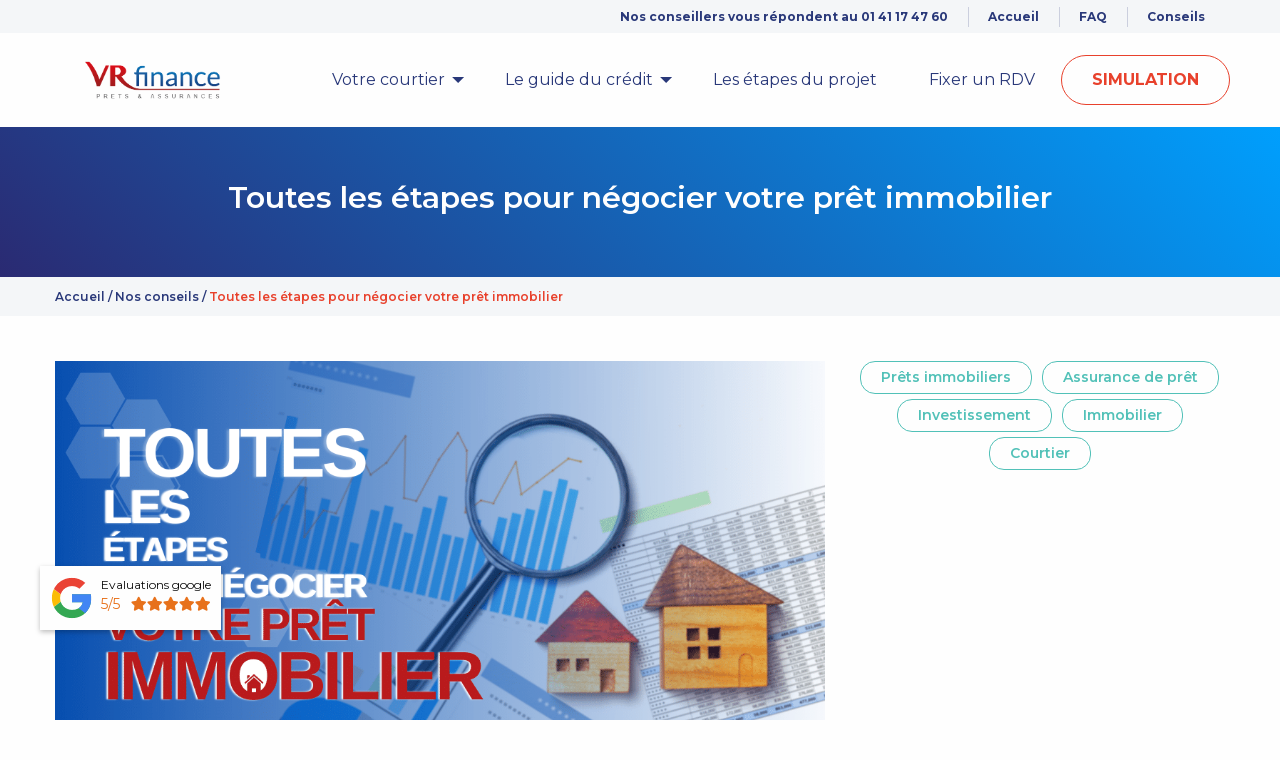

--- FILE ---
content_type: text/html; charset=UTF-8
request_url: https://www.vrfinance.fr/conseil/toutes-les-etapes-pour-negocier-votre-pret-immobilier
body_size: 11125
content:
<!DOCTYPE html>
<html lang="fr">
<head>
    <meta charset="utf-8"/>    <meta name="viewport" content="width=device-width, initial-scale=1.0">
    <title>Toutes les étapes pour négocier votre prêt immobilier</title>

    <link rel="apple-touch-icon" sizes="180x180" href="/favicon/apple-touch-icon.png">
<link rel="icon" type="image/png" sizes="32x32" href="/favicon/favicon-32x32.png">
<link rel="icon" type="image/png" sizes="16x16" href="/favicon/favicon-16x16.png">
<link rel="manifest" href="/favicon/site.webmanifest">
<link rel="mask-icon" href="/favicon/safari-pinned-tab.svg" color="#5bbad5">
<meta name="msapplication-TileColor" content="#ffffff">
<meta name="theme-color" content="#ffffff">    <link href="/favicon.ico" type="image/x-icon" rel="icon"/><link href="/favicon.ico" type="image/x-icon" rel="shortcut icon"/>
    <link rel="stylesheet" href="/css/app.css"/>    <meta name="description" content="Vous souhaitez négocier votre crédit immobilier ? Plusieurs étapes sont à respecter ! Découvrez lesquelles."/>    
    <!-- Google Consent Mode V2 (avant GTM) -->
    <script>
      window.dataLayer = window.dataLayer || [];
      function gtag(){dataLayer.push(arguments);}
      gtag('consent', 'default', {
        'ad_storage': 'denied',
        'ad_user_data': 'denied',
        'ad_personalization': 'denied',
        'analytics_storage': 'denied',
        'wait_for_update': 500
      });
    </script>

    <!-- Google Tag Manager -->
    <script>
      (function(w,d,s,l,i){
        w[l]=w[l]||[];
        w[l].push({'gtm.start':new Date().getTime(),event:'gtm.js'});
        var f=d.getElementsByTagName(s)[0],
        j=d.createElement(s),dl=l!='dataLayer'?'&l='+l:'';
        j.async=true;j.src='https://www.googletagmanager.com/gtm.js?id='+i+dl;
        f.parentNode.insertBefore(j,f);
      })(window,document,'script','dataLayer','GTM-PJ2TBHC');
    </script>
    <!-- Fin GTM -->

    <!-- IMPORTANT : place les scripts dynamiques après GTM -->
    </head>

<body>
<!-- Google Tag Manager (noscript) -->
<noscript><iframe src="https://www.googletagmanager.com/ns.html?id=GTM-PJ2TBHC"
                  height="0" width="0" style="display:none;visibility:hidden"></iframe></noscript>
<!-- End Google Tag Manager (noscript) -->
<section class="top">
    <div class="top__bar">
        <div class="grid-container">
            <div class="grid-x align-right">
                <div class="top__bar__content">
                    <div class="top__bar__info">
                        Nos conseillers vous répondent au 01 41 17 47 60                    </div>
                    <div class="top__bar__menu">
                        <ul>
                            <li>
                                <a href="/">Accueil</a>                            </li>
                            <li>
                                <a href="/foire-aux-questions">FAQ</a>                            </li>
                            <li>
                                <a href="/conseils">Conseils</a>                            </li>
                        </ul>
                    </div>
                </div>
            </div>
        </div>
    </div>
    <div class="top__main">
        <div class="grid-container collapse">
            <div class="grid-x">
                <div class="top__logo ">
                    <div class="top__logo__img">
                        <a href="/"><img src="/images/vr-finance-logo_PNG_1.png" alt="Logo VR Finance"/></a>                    </div>
                                            <div class="top__nav">
                            <div class="nav">
    <ul class="dropdown menu"  data-dropdown-menu>
        <li class=" navigation__list__item"><a href="/votre-courtier" class=" navigation__list__link ">Votre courtier</a><ul class="menu nav__second"><li class=""><a href="/qui-sommes-nous" class="">Qui sommes-nous ?</a></li><li class=""><a href="/notre-demarche" class="">Quelle est notre démarche ?</a></li><li class=""><a href="/pourquoi-vr-finance" class="">Pourquoi nous choisir ?</a></li><li class=""><a href="/partout-en-france" class="">Partout en France</a></li></ul></li><li class=" navigation__list__item"><a class="navigation__list__link no-link">Le guide du crédit</a><ul class="menu nav__second"><li class=""><a href="/des-solutions-adaptees" class="">Les prêts immobiliers</a></li><li class=""><a href="/les-garanties-possibles" class="">Les types de garantie</a></li><li class=""><a href="/les-souplesses-de-remboursement" class="">Souplesses de remboursement</a></li><li class=""><a href="/le-guide-du-credit-relais-immobilier" class="">Le Guide du crédit relais immobilier</a></li><li class=""><a href="/regroupement-de-credits" class="">Regroupement de crédits</a></li><li class=""><a href="/pret-personnel-jusqu-a-50-000" class="">Prêt personnel </a></li><li class=""><a href="/prets-professionnels-et-entreprises" class="">Prêts professionnels et entreprises</a></li><li class=""><a href="/economisez-sur-l-assurance-emprunteur" class="">Assurance emprunteur</a></li><li class=""><a href="/travailleurs-non-salaries-maintenez-100-de-vos-revenus-en-cas-d-invalidite" class="">Le contrat prévoyance TNS</a></li></ul></li><li class=" navigation__list__item"><a href="/les-etapes-de-votre-projet" class=" navigation__list__link ">Les étapes du projet</a></li><li class=" navigation__list__item"><a href="/fixez-votre-rdv" class=" navigation__list__link ">Fixer un RDV</a></li>    </ul>
</div>

                            <a href="/simulez-votre-pret-immobilier" class="btn btn__white" id="BtnHeader">Simulation</a>                        </div>
                                    </div>
                <div class="nav-resp__block">
                    <div class="nav-resp">
                        <ul class="vertical menu accordion-menu" data-submenu-toggle="true" data-accordion-menu>
    <li>
        <a href="/">Accueil</a>    </li>
    <li class=" navigation-responsive__list__item"><a href="/votre-courtier" class=" navigation-responsive__list__link">Votre courtier</a><ul class="menu vertical nested nav-resp__second"><li class=" navigation-responsive__list__item"><a href="/qui-sommes-nous" class=" navigation-responsive__list__link">Qui sommes-nous ?</a></li><li class=" navigation-responsive__list__item"><a href="/notre-demarche" class=" navigation-responsive__list__link">Quelle est notre démarche ?</a></li><li class=" navigation-responsive__list__item"><a href="/pourquoi-vr-finance" class=" navigation-responsive__list__link">Pourquoi nous choisir ?</a></li><li class=" navigation-responsive__list__item"><a href="/partout-en-france" class=" navigation-responsive__list__link">Partout en France</a></li></ul></li><li class=" navigation-responsive__list__item"><a class="navigation-responsive__list__link no-link">Le guide du crédit</a><ul class="menu vertical nested nav-resp__second"><li class=" navigation-responsive__list__item"><a href="/des-solutions-adaptees" class=" navigation-responsive__list__link">Les prêts immobiliers</a></li><li class=" navigation-responsive__list__item"><a href="/les-garanties-possibles" class=" navigation-responsive__list__link">Les types de garantie</a></li><li class=" navigation-responsive__list__item"><a href="/les-souplesses-de-remboursement" class=" navigation-responsive__list__link">Souplesses de remboursement</a></li><li class=" navigation-responsive__list__item"><a href="/le-guide-du-credit-relais-immobilier" class=" navigation-responsive__list__link">Le Guide du crédit relais immobilier</a></li><li class=" navigation-responsive__list__item"><a href="/regroupement-de-credits" class=" navigation-responsive__list__link">Regroupement de crédits</a></li><li class=" navigation-responsive__list__item"><a href="/pret-personnel-jusqu-a-50-000" class=" navigation-responsive__list__link">Prêt personnel </a></li><li class=" navigation-responsive__list__item"><a href="/prets-professionnels-et-entreprises" class=" navigation-responsive__list__link">Prêts professionnels et entreprises</a></li><li class=" navigation-responsive__list__item"><a href="/economisez-sur-l-assurance-emprunteur" class=" navigation-responsive__list__link">Assurance emprunteur</a></li><li class=" navigation-responsive__list__item"><a href="/travailleurs-non-salaries-maintenez-100-de-vos-revenus-en-cas-d-invalidite" class=" navigation-responsive__list__link">Le contrat prévoyance TNS</a></li></ul></li><li class=" navigation-responsive__list__item"><a href="/les-etapes-de-votre-projet" class=" navigation-responsive__list__link">Les étapes du projet</a></li><li class=" navigation-responsive__list__item"><a href="/fixez-votre-rdv" class=" navigation-responsive__list__link">Fixer un RDV</a></li>    <li>
        <a href="/foire-aux-questions">FAQ</a>    </li>
    <li>
        <a href="/conseils">Conseils</a>    </li>
</ul>
<div class="nav-resp__btn">
    <a href="/simulez-votre-pret-immobilier" class="btn" id="BtnHeaderMobile">simulez votre prêt</a></div>
                                            </div>
                </div>
            </div>
        </div>

    </div>
</section>




<header class="header">
    <div class="grid-container">
        <div class="grid-x align-center">
            <div class="small-12 large-10 cell">
                <div class="header__content">
                    <h1 class="header__title">
                        Toutes les étapes pour négocier votre prêt immobilier                    </h1>
                </div>
            </div>
        </div>
    </div>
</header>

<section class="ariane">
    <div class="grid-container">
        <div class="grid-x">
            <div class="cell small-12">
                <ul class="ariane__list"><li><a href="/">Accueil</a></li><li><span>&nbsp;/&nbsp;</span></li><li><a href="/conseils">Nos conseils</a></li><li><span>&nbsp;/&nbsp;</span></li><li><span class="current">Toutes les étapes pour négocier votre prêt immobilier</span></li></ul>            </div>
        </div>
    </div>
</section>

<section class="post">
    <div class="grid-container">
        <div class="grid-x grid-padding-x">

            <div class="small-12 large-8 cell">

                <div class="post__content">

                    <div class="text-editor">
                        <h2><img src="/images/blog_2020/toutes_les_etapes_pour_negocier_votre_pret_immobilier.png" width="790" height="414" /></h2>
<h2>Toutes les &eacute;tapes pour n&eacute;gocier votre pr&ecirc;t immobilier</h2>
<p>Avant toute chose, si vous ne vous fa&icirc;tes pas&nbsp;<strong>accompagner</strong>&nbsp;par un courtier, il convient au pr&eacute;alable de toute recherche, de mettre &agrave; plat votre besoin en financement et vous assurer du montage le plus judicieux.</p>
<p>En effet, le pi&egrave;ge dans lequel tombe la plupart des particuliers, est de rechercher uniquement le meilleur taux.&nbsp;<strong>Or, le taux est un param&egrave;tre parmi d&rsquo;autres et le&nbsp;<u>meilleur taux ne correspond pas souvent &agrave; la meilleure offre.</u></strong></p>
<p>Si vous souhaitez faire le travail d&rsquo;un courtier et vous retrouvez &agrave; n&eacute;gocier directement face aux banquiers, il y a quelques &eacute;tapes &agrave; respecter pour ne pas faire fausse route&nbsp;:</p>
<h2 style="text-align: left;">Avant de lancer la moindre d&eacute;marche en banque, ai-je bien analyser ma situation et d&eacute;terminer le meilleur plan de financement&nbsp;adapt&eacute; &agrave; ma situation&nbsp;?</h2>
<p><img style="float: left;" src="/images/blog_2020/analyse_de_plan_de_financement_pour_mon_pret_immobilier.png" alt="Analyse de mon plan de financement pour mon pr&ecirc;t immobilier" width="300" height="350" />Si vous comptez sur votre banque, vous risquez d&rsquo;&ecirc;tre d&eacute;&ccedil;u. En effet,&nbsp;les conseillers en agence bancaire ont pour la plupart un niveau d&rsquo;expertise tr&egrave;s faible en cr&eacute;dit immobilier (vous&nbsp;leur apprendrez m&ecirc;me quelques astuces pour les plus aguerris d&rsquo;entre vous). Etant g&eacute;n&eacute;ralistes et peu motiv&eacute;s par leur emploi qui est partag&eacute; entre l&rsquo;accueil des clients&nbsp;en agence, la gestion des probl&egrave;mes de compte courant de leurs clients ou tout autre intervention sur la gestion de compte. Bref, du quotidien tr&egrave;s loin des sp&eacute;cificit&eacute;s des montages de cr&eacute;dit immobilier. Ils pourront vous &eacute;tablir un rapide plan de financement puis il routera vos questions &agrave; son back office comp&eacute;tent, dont le retour se fera attendre &agrave; la fois sur les conditions n&eacute;gociables ou les interrogations sur le montage le plus judicieux.</p>
<p>En r&eacute;sum&eacute;, vous devez donc bien vous renseigner par vous-m&ecirc;me avec des recherches sur internet et des outils de simulation en ligne. Voici la plupart des questions &agrave; se poser&nbsp;:</p>
<p>Il vous faudra&nbsp;<a href="/conseil/decouvrez-ce-que-les-banques-prennent-en-compte-pour-vos-revenus" target="_blank" rel="noopener noreferrer">comprendre ce que les banques retiendront comme revenus</a><strong>&nbsp;</strong>(primes&nbsp;?, remboursements de frais&nbsp;?, int&eacute;ressement&nbsp;?, revenus locatifs&nbsp;? etc&hellip;), quelle mensualit&eacute; maximum vous pourrez solliciter pour ne pas d&eacute;passer le taux d&rsquo;endettement maximum autoris&eacute;, quelles charges vont &ecirc;tre retenues et pourraient remettre en question votre solvabilit&eacute; (pension alimentaire, cr&eacute;dits en cours, loyers persistants). La dur&eacute;e de l&rsquo;emprunt par rapport &agrave; votre &acirc;ge, l&rsquo;apport personnel qu&rsquo;il sera n&eacute;cessaire d&rsquo;injecter (&eacute;viter de pr&eacute;f&eacute;rence les financements sans apport ou l&rsquo;&eacute;pargne de pr&eacute;caution qu&rsquo;il serait judicieux de conserver).</p>
<p>La dur&eacute;e de l&rsquo;emprunt est un param&egrave;tre permettant de limiter l&rsquo;apport personnel (&agrave; mensualit&eacute;s &eacute;gales, sur 25 ans vous avez besoin d&rsquo;injecter moins d&rsquo;apport que sur 20 ans, par exemple). En revanche, quid du taux d&rsquo;int&eacute;r&ecirc;t et du co&ucirc;t du cr&eacute;dit. Tout cela d&eacute;pendra aussi de votre objectif en termes de dur&eacute;e d&rsquo;investissement (si vous ne garderez le bien immobilier que 7 ou 8 ans, vous ne paierez pas le surcout total entre un pr&ecirc;t sur 25 ans par rapport &agrave; 20 ans).</p>
<p>Concernant le fameux taux d&rsquo;int&eacute;r&ecirc;t, si vous insistez pour le n&eacute;gocier, le banquier vous dira tr&egrave;s souvent qu&rsquo;il pourra faire un effort si vous revenez avec une offre concurrente plus basse pour s&rsquo;aligner. C&rsquo;est proprement scandaleux et peu respectueux de la client&egrave;le puisqu&rsquo;il connait parfaitement sa marge de man&oelig;uvre sans avoir &agrave; vous envoyer perdre votre temps et faire perdre celui de ses confr&egrave;res en esp&eacute;rant que vous reveniez avec des conditions assez proches pour limiter son effort. Certains clients acceptent de s&rsquo;y abaisser mais quid d&rsquo;une relation bancaire qui commence de cette fa&ccedil;on et de la confiance &agrave; accorder &agrave; ce professionnel&nbsp;?</p>
<p>Si vous empruntez en couple,&nbsp;<a href="/conseil/choisir-son-assurance-c-est-possible" target="_blank" rel="noopener noreferrer">quelle est la solution la plus adapt&eacute;e pour vous couvrir au niveau de l&rsquo;assurance emprunteur, &agrave; 50/50 ou &agrave; 75/75 ou encore &agrave; 100/100</a><strong>.</strong>&nbsp;Votre d&eacute;cision sera li&eacute;e au cout de diff&eacute;rentes quotit&eacute;s et pour en savoir plus, il faudra simuler des devis d&rsquo;assurance emprunteur par vous-m&ecirc;me en indiquant toutes les garanties &agrave; couvrir pour respecter les crit&egrave;res d&rsquo;&eacute;quivalence exig&eacute;es par les banques qui chercheront de toute fa&ccedil;on &agrave; vous imposer leur contrat maison souvent bien plus cher pour les &ndash; de 45 ans. Cependant, m&ecirc;me si la banque vous accorde le choix de l&rsquo;assurance,&nbsp;<a href="/conseil/choisir-son-assurance-c-est-possible" target="_blank" rel="noopener noreferrer">comment d&eacute;terminer le meilleur contrat d&rsquo;assurance emprunteur</a>&nbsp;&agrave; souscrire avec toute cette concurrence sur le web&nbsp;? Le niveau de couverture n&rsquo;&eacute;tant pas toujours identique (sports &agrave; risques, tarif fumeur&hellip;), un des points tr&egrave;s diff&eacute;renciant &eacute;tant la couverture en indemnitaire ou forfaitaire.</p>
<p>&nbsp;N&rsquo;oubliez pas non plus les frais de dossier de la banque, qui si vous ne vous y int&eacute;resserez pas, vous les facturera au plus haut (entre 500 &euro; et 1&nbsp;500 &euro; en g&eacute;n&eacute;ral). Quelle est la marge de man&oelig;uvre en g&eacute;n&eacute;ral sur ces frais&nbsp;?</p>
<p>Enfin, renseignez-vous bien sur les diff&eacute;rents types de garanties qui seront exig&eacute;es par les banques. Vaut-il mieux une hypoth&egrave;que, un privil&egrave;ge de pr&ecirc;teur de deniers ou un organisme de caution&nbsp;? Pour les organismes de caution, quelles sont les diff&eacute;rences de banque &agrave; banque&nbsp;: caution cr&eacute;dit logement, caution Saccef, caution Camca, caution Casden etc&hellip;</p>
<h2>Quels sont les diff&eacute;rences de cout et&nbsp;<strong>quelle est la meilleure garantie bancaire pour votre cr&eacute;dit&nbsp;?&nbsp;</strong>aurez-vous le choix face au banquier&nbsp;?</h2>
<p>Une fois ces questions appr&eacute;hender, vous allez pouvoir prendre rdv aupr&egrave;s de plusieurs banques et faire jouer vos talents de n&eacute;gociateur ou n&eacute;gociatrice.</p>
<p>Tout d&rsquo;abord, assurez-vous d&rsquo;avoir le temps n&eacute;cessaire &agrave; y consacrer. Le moindre rdv de cr&eacute;dit immobilier en banque vous prendra entre 1H et 1H30. Sachant que pour vous assurer d&rsquo;avoir obtenu la meilleure offre globale, voir entre 6 et 10 banques serait l&rsquo;id&eacute;al.</p>
<p>Pour avoir le sentiment d&rsquo;avoir obtenu cette meilleure offre, il vous faudra avoir fait de nombreux allers et retours entre chaque banque sollicit&eacute;e car ces derni&egrave;res ne l&acirc;chent pas du lest de suite.</p>
<p>Comptez plusieurs semaines jusqu&rsquo;&agrave; 1 mois et demi selon les d&eacute;lais de chaque enseigne pour arriver &agrave; une synth&egrave;se globale des diff&eacute;rentes propositions.</p>
<p>Avant de vous lancer, pr&eacute;parez une liste des banques &agrave; solliciter. Lesquelles retenir&nbsp;? La votre en premier &eacute;videmment puis les autres enseignes connues, pourquoi pas les banques en ligne&nbsp;? A moins d&rsquo;avoir des connaissances en particulier ou des recommandations de certain de vos amis, pas d&rsquo;autre choix que le laisser le hasard vous guider.</p>
<p>Les contreparties demand&eacute;es dans les banques concurrentes de la v&ocirc;tre seront toujours de domicilier vos revenus et de souscrire &agrave; un &eacute;quipement (forfait incluant les moyens de paiement, l&rsquo;acc&egrave;s internet, la gestion de compte). Certaines demandent m&ecirc;me la souscription de l&rsquo;assurance habitation au moins la premi&egrave;re ann&eacute;e. Attention si vous avez d&eacute;j&agrave; un ou des pr&ecirc;ts immobiliers avec votre banque, les concurrents pourraient &ecirc;tre d&eacute;courag&eacute;s en se disant que vous &ecirc;tes d&eacute;j&agrave; engag&eacute; en relation et seront peu motiv&eacute;s &agrave; vous accompagner.</p>
<p>Au niveau de la n&eacute;gociation, il faut savoir que la plupart de ces banques vous diront qu&rsquo;elles peuvent faire mieux en fonction de leur hi&eacute;rarchie et des offres que vous auriez &agrave; la concurrence. Bref, un vrai jeu de dupe, qui vous demandera un suivi particulier pour chacune des enseignes afin de connaitre leur derni&egrave;re meilleure proposition.</p>
<p>Attendez-vous &eacute;galement &agrave; des surprises. En effet, ce n&rsquo;est pas rare qu&rsquo;un banquier vous annonce de superbes conditions pour quelques semaines apr&egrave;s vous informer que sa hi&eacute;rarchie n&rsquo;a finalement pas donn&eacute; son feu vert, ou que votre dossier est refus&eacute; pour d&rsquo;obscures raison ou encore que leurs taux aient augment&eacute; r&eacute;cemment...</p>
<p>Il faudra vous assurer que votre dossier est accord&eacute; d&eacute;finitivement avant de l&acirc;cher la moindre piste.</p>
<h2><span style="color: #0f4c81;"><a style="color: #0f4c81; text-decoration: underline;" href="/blog/pret-immobilier/suis-je-engage-definitivement-apres-avoir-accepte-une-offre-de-pret-bancaire" target="_blank" rel="noopener noreferrer">Comment savoir si votre dossier est accord&eacute; d&eacute;finitivement&nbsp;?</a></span></h2>
<p>Un accord de principe ne vaut rien si la garantie du pr&ecirc;t n&rsquo;est pas valid&eacute;e (organisme de caution ou hypoth&egrave;que). Il vous faudra r&eacute;guli&egrave;rement relancer votre conseiller pour savoir si le dossier a &eacute;t&eacute; trait&eacute; par le back office et si les offres de pr&ecirc;t seront bient&ocirc;t &eacute;dit&eacute;es. Seules les offres de pr&ecirc;t engagent d&eacute;finitivement les banques &agrave; vous pr&ecirc;ter. Beaucoup de surprise peuvent arriver entre temps, documents &agrave; compl&eacute;ter, compl&eacute;ments m&eacute;dicaux pour l&rsquo;assurance emprunteur, refus de l&rsquo;organisme de caution&hellip;</p>
<p>Bon &agrave; savoir&nbsp;: attention &agrave; bien ma&icirc;triser le d&eacute;lai. En effet, votre acquisition est soumise &agrave; un d&eacute;lai d&rsquo;obtention de pr&ecirc;t qu&rsquo;il ne faut pas d&eacute;passer. Certains banquiers peuvent vous faire perdre beaucoup de temps, voire, vous faire perdre votre acquisition car il ne vous aurait pas remis les offres de pr&ecirc;t en temps et en heures&nbsp;! Gros suivi &agrave; pr&eacute;voir donc pour &eacute;viter la mauvaise surprise &agrave; la veille de la date butoir&nbsp;et le vendeur en col&egrave;re !</p>
<p>&nbsp;Au final, il vous faudra bien comparer les propositions d&eacute;finitives de toutes les enseignes sollicit&eacute;es.&nbsp;<a href="/conseil/4-criteres-cles-pour-votre-credit-immobilier" target="_blank" rel="noopener noreferrer">Quels sont les points &agrave; comparer&nbsp;dans les offres de pr&ecirc;t bancaire ?</a></p>
<p>D&rsquo;abord, il faut comparer &agrave; capital emprunt&eacute; &eacute;gal, &agrave; quotit&eacute; d&rsquo;assurance &eacute;gale et &agrave; dur&eacute;e &eacute;gale.</p>
<p>Ensuite vous pouvez additionner les points suivants&nbsp;: le montant des int&eacute;r&ecirc;ts + le cout total de l&rsquo;assurance emprunteur + le cout de la garantie + le montant des frais de dossier. Vous aurez le cout global de chaque offre.</p>
<p>Ne pas oublier de comparer les souplesses de remboursement&nbsp;: remboursements anticip&eacute;s sans frais&nbsp;? modulation des mensualit&eacute;s possible&nbsp;? Report de mensualit&eacute;s possible&nbsp;? Transfert de pr&ecirc;t possible&nbsp;?</p>
<p>En r&eacute;sum&eacute;, cela n&rsquo;est qu&rsquo;un bref r&eacute;sum&eacute; des actions, de l&rsquo;analyse, de la n&eacute;gociation et du temps que vous devrez consacrer &agrave; votre recherche de cr&eacute;dit immobilier si vous recherchez la meilleure offre par vous-m&ecirc;me.</p>
<p>Au final, est-ce que vous aurez fait r&eacute;ellement une &eacute;conomie en vous passant d&rsquo;un courtier et le cas &eacute;ch&eacute;ant, de combien&nbsp;?</p>
<p>Si l&rsquo;on compare l&rsquo;int&eacute;r&ecirc;t d&rsquo;un courtier uniquement sur les conditions tarifaires obtenues, cela est assez al&eacute;atoire selon les types de dossier et des conditions obtenues par vous-m&ecirc;me. Quelque fois un client en direct peut avoir la bonne surprise d&rsquo;un taux que m&ecirc;me un courtier n&rsquo;aurait pas obtenu.</p>
<p><strong>Il faut toutefois &ecirc;tre tr&egrave;s averti pour arriver &agrave; mieux ou aux m&ecirc;mes conditions qu&rsquo;un courtier.</strong></p>
<ul>
<li>Conditions n&eacute;goci&eacute;es&nbsp;: &eacute;galit&eacute; (al&eacute;atoire)</li>
</ul>
<p>Si l&rsquo;on compare au niveau des frais induits par un courtier, ce dernier va vous couter des honoraires qui oscillent entre 900 &euro; et 2 000 &euro; (1 % du pr&ecirc;t pour les plus chers).</p>
<p>En revanche, un point qui est tr&egrave;s rassurant et vous fera &agrave; gagner &agrave; tous les coups&nbsp;:&nbsp;<strong>vous ne paierez ce dernier que si vous &ecirc;tes satisfait des conditions qu&rsquo;il vous propose. Le courtier immobilier est pay&eacute; au succ&egrave;s uniquement, c&rsquo;est-&agrave;-dire si vous faites d&eacute;bloquer le cr&eacute;dit qu&rsquo;il vous a obtenu.</strong></p>
<p>En cas de refus de dossier ou de conditions qui ne vous conviendraient pas, il lui est interdit de vous demander de r&eacute;gler ses honoraires.</p>
<p>D&rsquo;autre part, un courtier pourra plus facilement n&eacute;gocier les frais de dossier de la banque, ce qui compensera en partie ses honoraires.</p>
<p>Le temps qu&rsquo;il vous fait gagner, l&rsquo;expertise et l&rsquo;accompagnement qu&rsquo;il vous apporte et les conditions n&eacute;goci&eacute;es imm&eacute;diatement optimis&eacute;es sont cens&eacute;s vous apporter un deal gagnant.</p>
<ul>
<li>Cout des honoraires&nbsp;: &eacute;galit&eacute; voir avantage courtier car vous ne les payer que si vous jugez son offre comp&eacute;titive.</li>
</ul>
<p>En termes de temps, le courtier vous en fera gagner &eacute;norm&eacute;ment puisque c&rsquo;est lui qui fera le tour des banques avec une m&eacute;thode bien plus rapide et simple. C&rsquo;est un professionnel r&eacute;f&eacute;renc&eacute; dans les banques qui lui mettent &agrave; disposition des conditions sp&eacute;cifiques et des interlocuteurs d&eacute;di&eacute;s pour lui r&eacute;pondre rapidement sur les conditions de pr&ecirc;t possibles sur un dossier.</p>
<p>Il va pouvoir tr&egrave;s rapidement filtrer les banques qui recherchent votre profil et celles &agrave; &eacute;viter.</p>
<ul>
<li>Temps personnel consacr&eacute;&nbsp;: avantage courtier</li>
</ul>
<p>Au niveau conseil, vous aurez r&eacute;ponse &agrave; vos questions imm&eacute;diatement, c&rsquo;est un expert du cr&eacute;dit immobilier. Il travaille avec plusieurs banques et ses journ&eacute;es sont consacr&eacute;es &agrave; monter des dossiers ainsi que renseigner les candidats au financement.</p>
<ul>
<li>Expertise &ndash; qualit&eacute; des conseils&nbsp;: avantage courtier</li>
</ul>
<p>L&rsquo;accompagnement d&rsquo;un courtier se fait du montage du dossier jusqu&rsquo;&agrave; la finalisation compl&egrave;te de votre achat. S&rsquo;il y a le moindre souci, il s&rsquo;occupe de faire le point avec la banque et c&rsquo;est &agrave; lui de suivre le dossier avec les relances que cela implique pour s&rsquo;assurer des d&eacute;lais.</p>
<ul>
<li>Accompagnement &ndash; suivi&nbsp;: avantage courtier</li>
</ul>
<p>Bon &agrave; savoir&nbsp;: si vous optez pour un courtier en cr&eacute;dit immobilier, il faudra &eacute;viter toute d&eacute;marche par vous-m&ecirc;me au risque de le bloquer. En effet, il n&rsquo;y a qu&rsquo;une seule demande de pr&ecirc;t possible par banque. Si vous d&eacute;posez votre dossier directement dans une banque, cette derni&egrave;re informera le courtier que ce dossier est d&eacute;j&agrave; enregistr&eacute; et il ne pourra pas reprendre la main. C&rsquo;est aussi dans le sens inverse, un dossier d&eacute;j&agrave; d&eacute;pos&eacute; par un courtier n&rsquo;est plus possible &agrave; reprendre par l&rsquo;emprunteur.</p>
<p>Attention &eacute;galement &agrave; ne pas d&eacute;poser votre dossier chez plusieurs courtiers, pour la m&ecirc;me raison cit&eacute;e au-dessus.</p>
<p>Alors,&nbsp;<a href="/conseil/le-role-du-courtier" target="_blank" rel="noopener noreferrer">comment choisir son courtier en cr&eacute;dit immobilier&nbsp;?</a></p>                    </div>
                    <div class="post__published">
                        Publié le 17/12/2020                    </div>
                </div>

            </div>
            <div class="small-12 large-4 cell">

                <aside class="post__aside">
                    <div class="post__side">
                        <div class="post__categories">
                                                                                                <a href="/conseils/prets-immobiliers" class="post__categories__link">Prêts immobiliers</a>                                                                                                                                <a href="/conseils/assurance-de-pret" class="post__categories__link">Assurance de prêt</a>                                                                                                                                <a href="/conseils/investissement" class="post__categories__link">Investissement</a>                                                                                                                                <a href="/conseils/immobilier" class="post__categories__link">Immobilier </a>                                                                                                                                <a href="/conseils/courtier" class="post__categories__link">Courtier</a>                                                                                    </div>

                        <section class="post__cta">
                            <a href="/"></a>                        </section>

                                            </div>
                </aside>
            </div>
        </div>
    </div>
</section>


<section class="cta">
    <div class="grid-container">
        <div class="grid-x align-center">
            <div class="small-12 medium-6 large-5">
                <div class="cta__title">
                    Obtenez le meilleur prêt, au meilleur taux, dans les meilleurs délais                </div>
            </div>
            <div class="small-12 medium-6 large-4">
                    <div class="cta__btn">
                        <a href="/simulez-votre-pret-immobilier" class="btn btn__blue" id="BtnFooter">Simulez votre prêt</a>                    </div>
                <div class="cta__bottom">
                    <div class="cta__contact">
                        Ou appelez nous au
                    </div>
                    <a href="tel:331 41 17 47 60" class="cta__phone" style="color:#52c1b8 !important;">01 41 17 47 60</a>
                </div>
            </div>
        </div>
    </div>
</section>
<footer class="footer">
    <div class="grid-container">
        <div class="footer__nav">
            <ul>
            <li>
            <a href="/contactez-nous">Contact</a>        </li>
            <li>
            <a href="/calculatrice-financiere">Calculatrice</a>        </li>
            <li>
            <a href="/parrainage">Parrainage</a>        </li>
            <li>
            <a href="/regroupez-vos-credits">Regroupement de credit</a>        </li>
            <li>
            <a href="/rejoignez-nous">Devenir courtier </a>        </li>
            <li>
            <a href="/politique-de-confidentialite">Politique de confidentialité</a>        </li>
            <li>
            <a href="/mentions-legales">Mentions légales</a>        </li>
        <li>
        N° ORIAS 13002552    </li>
</ul>
        </div>
        <div class="grid-x align-center">
            <div class="small-12 large-10 cell">
                <div class="footer__legal">
                    <p>Un cr&eacute;dit vous engage et doit &ecirc;tre rembours&eacute;. V&eacute;rifiez vos capacit&eacute;s de remboursement avant de vous engager.&nbsp;<br />Conform&eacute;ment aux articles L 519-6 du code mon&eacute;taire et financier et L321-2 du code de la consommation &laquo; Aucun versement, de quelque nature que ce soit, ne peut &ecirc;tre exig&eacute; d&rsquo;un particulier, avant l&rsquo;obtention d&rsquo;un ou plusieurs pr&ecirc;ts d&rsquo;argent &raquo;</p>                </div>
            </div>
        </div>
    </div>
</footer>

<div class="reviews">
    <div class="reviews__logo">
        <img src="/img/Google.svg" alt=""/>    </div>
    <div class="reviews__title">
        <div class="reviews__title__top">
            Evaluations google
        </div>
        <div class="reviews__title__btm">
            <div class="reviews__title__avg">
                5/5
            </div>
            <div class="reviews__title__stars">
                <i class="fas fa-star"></i><i class="fas fa-star"></i><i class="fas fa-star"></i><i class="fas fa-star"></i><i class="fas fa-star"></i>            </div>
        </div>
    </div>
</div>

<div id="reviewsResults" class="reviews__results">
    <div class="reviews__block">

        <div class="reviews__top__box">
            <div class="reviews__top__logo">
                <img src="/img/Google.svg" alt=""/>            </div>
            <div class="reviews__top__txt">
                <div class="reviews__top">
                    <div class="reviews__name">
                        VR Finance
                    </div>

                </div>
                <div class="reviews__avg">
                    <div class="">
                        5/5
                    </div>
                    <div class="reviews__avg__stars">
                        <i class="fas fa-star"></i><i class="fas fa-star"></i><i class="fas fa-star"></i><i class="fas fa-star"></i><i class="fas fa-star"></i>                    </div>
                </div>
            </div>
            <div class="reviews__close">
                <i class="fas fa-times"></i>
            </div>
        </div>
        <div class="reviews__content">
                            <div class="reviews__box">
                    <div class="reviews__box__name">
                        Clémentine Lavenier                    </div>
                    <div class="reviews__box__date">
                        le 08/12/2025 <br>
                    </div>
                    <div class="reviews__box__text">
                        <span class="reviews__box__stars"><i class="fas fa-star"></i><i class="fas fa-star"></i><i class="fas fa-star"></i><i class="fas fa-star"></i><i class="fas fa-star"></i></span> Merci à Paul Vallade pour son accompagnement ! Grâce à lui nous avons pu concrétiser notre projet immobilier dans des conditions favorables. Encore merci pour votre réactivité et votre pédagogie dans ce dossier ! Nous recommandons VR Finance sans réserve.                    </div>

                </div>
                            <div class="reviews__box">
                    <div class="reviews__box__name">
                        Elena Dounaeva                    </div>
                    <div class="reviews__box__date">
                        le 07/12/2025 <br>
                    </div>
                    <div class="reviews__box__text">
                        <span class="reviews__box__stars"><i class="fas fa-star"></i><i class="fas fa-star"></i><i class="fas fa-star"></i><i class="fas fa-star"></i><i class="fas fa-star"></i></span> Un excellent accompagnement dans la recherche du crédit immobilier. Madame Dina a été à l'écoute, de très bon conseil et a réussi à obtenir une offre bien meilleure que celle que j'espérais. Disponibles et efficaces, je recommande vivement VR Finance et le remercie encore une fois pour toute leur implication dans mon dossier.                    </div>

                </div>
                            <div class="reviews__box">
                    <div class="reviews__box__name">
                        raniah                    </div>
                    <div class="reviews__box__date">
                        le 05/12/2025 <br>
                    </div>
                    <div class="reviews__box__text">
                        <span class="reviews__box__stars"><i class="fas fa-star"></i><i class="fas fa-star"></i><i class="fas fa-star"></i><i class="fas fa-star"></i><i class="fas fa-star"></i></span> Un GRAND MERCI à Monsier Alexandre BROTONS. Sérieux, efficace, à l’écoute et très réactif.
Il a su répondre à toutes nos questions avec clarté et professionnalisme.
Je recommande vivement son sérieux, la qualité de ses conseils et son suivi bout en bout,
Merci infiniment d'avoir aidé à concrétiser notre premier projet d'achat immobilier !                    </div>

                </div>
                            <div class="reviews__box">
                    <div class="reviews__box__name">
                        Marie Ouah                    </div>
                    <div class="reviews__box__date">
                        le 27/11/2025 <br>
                    </div>
                    <div class="reviews__box__text">
                        <span class="reviews__box__stars"><i class="fas fa-star"></i><i class="fas fa-star"></i><i class="fas fa-star"></i><i class="fas fa-star"></i><i class="fas fa-star"></i></span> Excellente expérience à deux reprises, en 2019 puis en 2025.
M. Vallade a été très professionnel, à l’écoute et d’une grande réactivité. Grâce à lui, j’ai pu concrétiser mes projets immobiliers dans les meilleures conditions. Je recommande sans hésiter !                    </div>

                </div>
                            <div class="reviews__box">
                    <div class="reviews__box__name">
                        Wafa Salandre                    </div>
                    <div class="reviews__box__date">
                        le 28/10/2025 <br>
                    </div>
                    <div class="reviews__box__text">
                        <span class="reviews__box__stars"><i class="fas fa-star"></i><i class="fas fa-star"></i><i class="fas fa-star"></i><i class="fas fa-star"></i><i class="fas fa-star"></i></span> Nous avons été accompagnés par VR FINANCE tout au long d’un projet de vie, et nous ne pouvions rêver meilleur partenaire.
Professionnel, calme et toujours disponible, il a su nous guider avec fiabilité et bienveillance à chaque étape.
Un grand merci pour son suivi exemplaire et pour avoir contribué à la réalisation de notre rêve !                    </div>

                </div>
                            <div class="reviews__box">
                    <div class="reviews__box__name">
                        Daisy Moukarzel                    </div>
                    <div class="reviews__box__date">
                        le 26/10/2025 <br>
                    </div>
                    <div class="reviews__box__text">
                        <span class="reviews__box__stars"><i class="fas fa-star"></i><i class="fas fa-star"></i><i class="fas fa-star"></i><i class="fas fa-star"></i><i class="fas fa-star"></i></span> J’ai été très bien accompagnée par Monsieur Vallade pour mon premier achat immobilier.
Il a été clair, disponible et réactif tout au long du processus, ce qui m’a beaucoup aidée à comprendre chaque étape et à avancer sereinement.
Grâce à son suivi, tout s’est déroulé simplement et plus vite que prévu.
Je recommande VR Finance pour leur sérieux et leur accompagnement humain.                    </div>

                </div>
                            <div class="reviews__box">
                    <div class="reviews__box__name">
                        Perrine                    </div>
                    <div class="reviews__box__date">
                        le 24/09/2025 <br>
                    </div>
                    <div class="reviews__box__text">
                        <span class="reviews__box__stars"><i class="fas fa-star"></i><i class="fas fa-star"></i><i class="fas fa-star"></i><i class="fas fa-star"></i><i class="fas fa-star"></i></span> Nous avons été accompagnés par Monsieur Vallade dans le cadre de notre acquisition immobilière. Son professionnalisme, sa disponibilité et sa réactivité nous ont permis de traverser les différentes étapes du financement en toute sérénité. Toujours à l’écoute et très pédagogue, il a su répondre à nos questions et anticiper chaque étape. Grâce à son accompagnement, nous avons pu avancer en confiance jusqu’à la signature. Un grand merci pour la qualité de son suivi et son efficacité !                    </div>

                </div>
                            <div class="reviews__box">
                    <div class="reviews__box__name">
                        Karim Maazouza                    </div>
                    <div class="reviews__box__date">
                        le 24/09/2025 <br>
                    </div>
                    <div class="reviews__box__text">
                        <span class="reviews__box__stars"><i class="fas fa-star"></i><i class="fas fa-star"></i><i class="fas fa-star"></i><i class="fas fa-star"></i><i class="fas fa-star"></i></span> Nous avons fait appel à M. Vallade – VR Finance pour notre projet immobilier et nous le recommandons vivement. Il a su négocier d’excellentes conditions, dont une clause rare d’exonération d’IRA en cas de revente, et nous a accompagnés avec beaucoup de clarté, de disponibilité et de professionnalisme. Toujours proactif et à l’écoute, il a rendu le financement simple et serein du début à la fin. Un courtier de confiance, efficace et humain !                    </div>

                </div>
                            <div class="reviews__box">
                    <div class="reviews__box__name">
                        Emilie D                    </div>
                    <div class="reviews__box__date">
                        le 10/06/2025 <br>
                    </div>
                    <div class="reviews__box__text">
                        <span class="reviews__box__stars"><i class="fas fa-star"></i><i class="fas fa-star"></i><i class="fas fa-star"></i><i class="fas fa-star"></i><i class="fas fa-star"></i></span> Notre projet d'achat a connu bien des déboires avant d'être repris par le cabinet VR Finance qui a su rassurer les parties prenantes et être très réactif. Merci à M. Vallade pour son accompagnement et son efficacité.                    </div>

                </div>
                    </div>
    </div>
</div>
    <script src="/js/min.js" async="async"></script>
<link rel="stylesheet" href="https://cdnjs.cloudflare.com/ajax/libs/slick-carousel/1.9.0/slick.min.css"/><link rel="stylesheet" href="https://cdnjs.cloudflare.com/ajax/libs/slick-carousel/1.9.0/slick-theme.min.css"/><link rel="stylesheet" href="https://cdnjs.cloudflare.com/ajax/libs/select2/4.0.5/css/select2.min.css"/><link rel="stylesheet" href="https://cdnjs.cloudflare.com/ajax/libs/jquery-nice-select/1.1.0/css/nice-select.min.css"/><link rel="stylesheet" href="https://cdnjs.cloudflare.com/ajax/libs/ion-rangeslider/2.2.0/css/ion.rangeSlider.min.css"/><link rel="stylesheet" href="https://cdnjs.cloudflare.com/ajax/libs/ion-rangeslider/2.2.0/css/ion.rangeSlider.skinNice.min.css"/>
<!-- Calendly --->
<script src="https://assets.calendly.com/assets/external/widget.js"></script><link rel="stylesheet" href="https://assets.calendly.com/assets/external/widget.css"/><link rel="stylesheet" href="https://use.fontawesome.com/releases/v5.3.1/css/all.css" integrity="sha384-mzrmE5qonljUremFsqc01SB46JvROS7bZs3IO2EmfFsd15uHvIt+Y8vEf7N7fWAU" crossorigin="anonymous">
</body>
</html>


--- FILE ---
content_type: text/css
request_url: https://www.vrfinance.fr/css/app.css
body_size: 28108
content:
@import url("https://fonts.googleapis.com/css?family=Montserrat:400,500i,600,700");@media print, screen and (min-width: 40em){.reveal,.reveal.tiny,.reveal.small,.reveal.large{right:auto;left:auto;margin:0 auto}}/*! normalize-scss | MIT/GPLv2 License | bit.ly/normalize-scss */html{font-family:sans-serif;line-height:1.15;-ms-text-size-adjust:100%;-webkit-text-size-adjust:100%}body{margin:0}article,aside,footer,header,nav,section{display:block}h1{font-size:2em;margin:0.67em 0}figcaption,figure{display:block}figure{margin:1em 40px}hr{-webkit-box-sizing:content-box;box-sizing:content-box;height:0;overflow:visible}main{display:block}pre{font-family:monospace, monospace;font-size:1em}a{background-color:transparent;-webkit-text-decoration-skip:objects}a:active,a:hover{outline-width:0}abbr[title]{border-bottom:none;text-decoration:underline;-webkit-text-decoration:underline dotted;text-decoration:underline dotted}b,strong{font-weight:inherit}b,strong{font-weight:bolder}code,kbd,samp{font-family:monospace, monospace;font-size:1em}dfn{font-style:italic}mark{background-color:#ff0;color:#000}small{font-size:80%}sub,sup{font-size:75%;line-height:0;position:relative;vertical-align:baseline}sub{bottom:-0.25em}sup{top:-0.5em}audio,video{display:inline-block}audio:not([controls]){display:none;height:0}img{border-style:none}svg:not(:root){overflow:hidden}button,input,optgroup,select,textarea{font-family:sans-serif;font-size:100%;line-height:1.15;margin:0}button{overflow:visible}button,select{text-transform:none}button,html [type="button"],[type="reset"],[type="submit"]{-webkit-appearance:button}button::-moz-focus-inner,[type="button"]::-moz-focus-inner,[type="reset"]::-moz-focus-inner,[type="submit"]::-moz-focus-inner{border-style:none;padding:0}button:-moz-focusring,[type="button"]:-moz-focusring,[type="reset"]:-moz-focusring,[type="submit"]:-moz-focusring{outline:1px dotted ButtonText}input{overflow:visible}[type="checkbox"],[type="radio"]{-webkit-box-sizing:border-box;box-sizing:border-box;padding:0}[type="number"]::-webkit-inner-spin-button,[type="number"]::-webkit-outer-spin-button{height:auto}[type="search"]{-webkit-appearance:textfield;outline-offset:-2px}[type="search"]::-webkit-search-cancel-button,[type="search"]::-webkit-search-decoration{-webkit-appearance:none}::-webkit-file-upload-button{-webkit-appearance:button;font:inherit}fieldset{border:1px solid #c0c0c0;margin:0 2px;padding:0.35em 0.625em 0.75em}legend{-webkit-box-sizing:border-box;box-sizing:border-box;display:table;max-width:100%;padding:0;color:inherit;white-space:normal}progress{display:inline-block;vertical-align:baseline}textarea{overflow:auto}details{display:block}summary{display:list-item}menu{display:block}canvas{display:inline-block}template{display:none}[hidden]{display:none}.foundation-mq{font-family:"small=0em&medium=40em&large=64em&xlarge=75em&xxlarge=90em"}html{-webkit-box-sizing:border-box;box-sizing:border-box;font-size:100%}*,*::before,*::after{-webkit-box-sizing:inherit;box-sizing:inherit}body{margin:0;padding:0;background:#fefefe;font-family:"Montserrat",sans-serif;font-weight:normal;line-height:1.5;color:#293879;-webkit-font-smoothing:antialiased;-moz-osx-font-smoothing:grayscale}img{display:inline-block;vertical-align:middle;max-width:100%;height:auto;-ms-interpolation-mode:bicubic}textarea{height:auto;min-height:50px;border-radius:0}select{-webkit-box-sizing:border-box;box-sizing:border-box;width:100%;border-radius:0}.map_canvas img,.map_canvas embed,.map_canvas object,.mqa-display img,.mqa-display embed,.mqa-display object{max-width:none !important}button{padding:0;-webkit-appearance:none;-moz-appearance:none;appearance:none;border:0;border-radius:0;background:transparent;line-height:1;cursor:auto}[data-whatinput='mouse'] button{outline:0}pre{overflow:auto}button,input,optgroup,select,textarea{font-family:inherit}.is-visible{display:block !important}.is-hidden{display:none !important}.grid-container{padding-right:.625rem;padding-left:.625rem;max-width:75rem;margin:0 auto}@media print, screen and (min-width: 40em){.grid-container{padding-right:.9375rem;padding-left:.9375rem}}.grid-container.fluid{padding-right:.625rem;padding-left:.625rem;max-width:100%;margin:0 auto}@media print, screen and (min-width: 40em){.grid-container.fluid{padding-right:.9375rem;padding-left:.9375rem}}.grid-container.full{padding-right:0;padding-left:0;max-width:100%;margin:0 auto}.grid-x{display:-webkit-box;display:-ms-flexbox;display:flex;-webkit-box-orient:horizontal;-webkit-box-direction:normal;-ms-flex-flow:row wrap;flex-flow:row wrap}.cell{-webkit-box-flex:0;-ms-flex:0 0 auto;flex:0 0 auto;min-height:0px;min-width:0px;width:100%}.cell.auto{-webkit-box-flex:1;-ms-flex:1 1 0px;flex:1 1 0px}.cell.shrink{-webkit-box-flex:0;-ms-flex:0 0 auto;flex:0 0 auto}.grid-x>.auto{width:auto}.grid-x>.shrink{width:auto}.grid-x>.small-shrink,.grid-x>.small-full,.grid-x>.small-1,.grid-x>.small-2,.grid-x>.small-3,.grid-x>.small-4,.grid-x>.small-5,.grid-x>.small-6,.grid-x>.small-7,.grid-x>.small-8,.grid-x>.small-9,.grid-x>.small-10,.grid-x>.small-11,.grid-x>.small-12{-ms-flex-preferred-size:auto;flex-basis:auto}@media print, screen and (min-width: 40em){.grid-x>.medium-shrink,.grid-x>.medium-full,.grid-x>.medium-1,.grid-x>.medium-2,.grid-x>.medium-3,.grid-x>.medium-4,.grid-x>.medium-5,.grid-x>.medium-6,.grid-x>.medium-7,.grid-x>.medium-8,.grid-x>.medium-9,.grid-x>.medium-10,.grid-x>.medium-11,.grid-x>.medium-12{-ms-flex-preferred-size:auto;flex-basis:auto}}@media print, screen and (min-width: 64em){.grid-x>.large-shrink,.grid-x>.large-full,.grid-x>.large-1,.grid-x>.large-2,.grid-x>.large-3,.grid-x>.large-4,.grid-x>.large-5,.grid-x>.large-6,.grid-x>.large-7,.grid-x>.large-8,.grid-x>.large-9,.grid-x>.large-10,.grid-x>.large-11,.grid-x>.large-12{-ms-flex-preferred-size:auto;flex-basis:auto}}.grid-x>.small-1{width:8.33333%}.grid-x>.small-2{width:16.66667%}.grid-x>.small-3{width:25%}.grid-x>.small-4{width:33.33333%}.grid-x>.small-5{width:41.66667%}.grid-x>.small-6{width:50%}.grid-x>.small-7{width:58.33333%}.grid-x>.small-8{width:66.66667%}.grid-x>.small-9{width:75%}.grid-x>.small-10{width:83.33333%}.grid-x>.small-11{width:91.66667%}.grid-x>.small-12{width:100%}@media print, screen and (min-width: 40em){.grid-x>.medium-auto{-webkit-box-flex:1;-ms-flex:1 1 0px;flex:1 1 0px;width:auto}.grid-x>.medium-shrink{-webkit-box-flex:0;-ms-flex:0 0 auto;flex:0 0 auto;width:auto}.grid-x>.medium-1{width:8.33333%}.grid-x>.medium-2{width:16.66667%}.grid-x>.medium-3{width:25%}.grid-x>.medium-4{width:33.33333%}.grid-x>.medium-5{width:41.66667%}.grid-x>.medium-6{width:50%}.grid-x>.medium-7{width:58.33333%}.grid-x>.medium-8{width:66.66667%}.grid-x>.medium-9{width:75%}.grid-x>.medium-10{width:83.33333%}.grid-x>.medium-11{width:91.66667%}.grid-x>.medium-12{width:100%}}@media print, screen and (min-width: 64em){.grid-x>.large-auto{-webkit-box-flex:1;-ms-flex:1 1 0px;flex:1 1 0px;width:auto}.grid-x>.large-shrink{-webkit-box-flex:0;-ms-flex:0 0 auto;flex:0 0 auto;width:auto}.grid-x>.large-1{width:8.33333%}.grid-x>.large-2{width:16.66667%}.grid-x>.large-3{width:25%}.grid-x>.large-4{width:33.33333%}.grid-x>.large-5{width:41.66667%}.grid-x>.large-6{width:50%}.grid-x>.large-7{width:58.33333%}.grid-x>.large-8{width:66.66667%}.grid-x>.large-9{width:75%}.grid-x>.large-10{width:83.33333%}.grid-x>.large-11{width:91.66667%}.grid-x>.large-12{width:100%}}.grid-margin-x:not(.grid-x)>.cell{width:auto}.grid-margin-y:not(.grid-y)>.cell{height:auto}.grid-margin-x{margin-left:-.625rem;margin-right:-.625rem}@media print, screen and (min-width: 40em){.grid-margin-x{margin-left:-.9375rem;margin-right:-.9375rem}}.grid-margin-x>.cell{width:calc(100% - 1.25rem);margin-left:.625rem;margin-right:.625rem}@media print, screen and (min-width: 40em){.grid-margin-x>.cell{width:calc(100% - 1.875rem);margin-left:.9375rem;margin-right:.9375rem}}.grid-margin-x>.auto{width:auto}.grid-margin-x>.shrink{width:auto}.grid-margin-x>.small-1{width:calc(8.33333% - 1.25rem)}.grid-margin-x>.small-2{width:calc(16.66667% - 1.25rem)}.grid-margin-x>.small-3{width:calc(25% - 1.25rem)}.grid-margin-x>.small-4{width:calc(33.33333% - 1.25rem)}.grid-margin-x>.small-5{width:calc(41.66667% - 1.25rem)}.grid-margin-x>.small-6{width:calc(50% - 1.25rem)}.grid-margin-x>.small-7{width:calc(58.33333% - 1.25rem)}.grid-margin-x>.small-8{width:calc(66.66667% - 1.25rem)}.grid-margin-x>.small-9{width:calc(75% - 1.25rem)}.grid-margin-x>.small-10{width:calc(83.33333% - 1.25rem)}.grid-margin-x>.small-11{width:calc(91.66667% - 1.25rem)}.grid-margin-x>.small-12{width:calc(100% - 1.25rem)}@media print, screen and (min-width: 40em){.grid-margin-x>.auto{width:auto}.grid-margin-x>.shrink{width:auto}.grid-margin-x>.small-1{width:calc(8.33333% - 1.875rem)}.grid-margin-x>.small-2{width:calc(16.66667% - 1.875rem)}.grid-margin-x>.small-3{width:calc(25% - 1.875rem)}.grid-margin-x>.small-4{width:calc(33.33333% - 1.875rem)}.grid-margin-x>.small-5{width:calc(41.66667% - 1.875rem)}.grid-margin-x>.small-6{width:calc(50% - 1.875rem)}.grid-margin-x>.small-7{width:calc(58.33333% - 1.875rem)}.grid-margin-x>.small-8{width:calc(66.66667% - 1.875rem)}.grid-margin-x>.small-9{width:calc(75% - 1.875rem)}.grid-margin-x>.small-10{width:calc(83.33333% - 1.875rem)}.grid-margin-x>.small-11{width:calc(91.66667% - 1.875rem)}.grid-margin-x>.small-12{width:calc(100% - 1.875rem)}.grid-margin-x>.medium-auto{width:auto}.grid-margin-x>.medium-shrink{width:auto}.grid-margin-x>.medium-1{width:calc(8.33333% - 1.875rem)}.grid-margin-x>.medium-2{width:calc(16.66667% - 1.875rem)}.grid-margin-x>.medium-3{width:calc(25% - 1.875rem)}.grid-margin-x>.medium-4{width:calc(33.33333% - 1.875rem)}.grid-margin-x>.medium-5{width:calc(41.66667% - 1.875rem)}.grid-margin-x>.medium-6{width:calc(50% - 1.875rem)}.grid-margin-x>.medium-7{width:calc(58.33333% - 1.875rem)}.grid-margin-x>.medium-8{width:calc(66.66667% - 1.875rem)}.grid-margin-x>.medium-9{width:calc(75% - 1.875rem)}.grid-margin-x>.medium-10{width:calc(83.33333% - 1.875rem)}.grid-margin-x>.medium-11{width:calc(91.66667% - 1.875rem)}.grid-margin-x>.medium-12{width:calc(100% - 1.875rem)}}@media print, screen and (min-width: 64em){.grid-margin-x>.large-auto{width:auto}.grid-margin-x>.large-shrink{width:auto}.grid-margin-x>.large-1{width:calc(8.33333% - 1.875rem)}.grid-margin-x>.large-2{width:calc(16.66667% - 1.875rem)}.grid-margin-x>.large-3{width:calc(25% - 1.875rem)}.grid-margin-x>.large-4{width:calc(33.33333% - 1.875rem)}.grid-margin-x>.large-5{width:calc(41.66667% - 1.875rem)}.grid-margin-x>.large-6{width:calc(50% - 1.875rem)}.grid-margin-x>.large-7{width:calc(58.33333% - 1.875rem)}.grid-margin-x>.large-8{width:calc(66.66667% - 1.875rem)}.grid-margin-x>.large-9{width:calc(75% - 1.875rem)}.grid-margin-x>.large-10{width:calc(83.33333% - 1.875rem)}.grid-margin-x>.large-11{width:calc(91.66667% - 1.875rem)}.grid-margin-x>.large-12{width:calc(100% - 1.875rem)}}.grid-padding-x .grid-padding-x{margin-right:-.625rem;margin-left:-.625rem}@media print, screen and (min-width: 40em){.grid-padding-x .grid-padding-x{margin-right:-.9375rem;margin-left:-.9375rem}}.grid-container:not(.full)>.grid-padding-x{margin-right:-.625rem;margin-left:-.625rem}@media print, screen and (min-width: 40em){.grid-container:not(.full)>.grid-padding-x{margin-right:-.9375rem;margin-left:-.9375rem}}.grid-padding-x>.cell{padding-right:.625rem;padding-left:.625rem}@media print, screen and (min-width: 40em){.grid-padding-x>.cell{padding-right:.9375rem;padding-left:.9375rem}}.small-up-1>.cell{width:100%}.small-up-2>.cell{width:50%}.small-up-3>.cell{width:33.33333%}.small-up-4>.cell{width:25%}.small-up-5>.cell{width:20%}.small-up-6>.cell{width:16.66667%}.small-up-7>.cell{width:14.28571%}.small-up-8>.cell{width:12.5%}@media print, screen and (min-width: 40em){.medium-up-1>.cell{width:100%}.medium-up-2>.cell{width:50%}.medium-up-3>.cell{width:33.33333%}.medium-up-4>.cell{width:25%}.medium-up-5>.cell{width:20%}.medium-up-6>.cell{width:16.66667%}.medium-up-7>.cell{width:14.28571%}.medium-up-8>.cell{width:12.5%}}@media print, screen and (min-width: 64em){.large-up-1>.cell{width:100%}.large-up-2>.cell{width:50%}.large-up-3>.cell{width:33.33333%}.large-up-4>.cell{width:25%}.large-up-5>.cell{width:20%}.large-up-6>.cell{width:16.66667%}.large-up-7>.cell{width:14.28571%}.large-up-8>.cell{width:12.5%}}.grid-margin-x.small-up-1>.cell{width:calc(100% - 1.25rem)}.grid-margin-x.small-up-2>.cell{width:calc(50% - 1.25rem)}.grid-margin-x.small-up-3>.cell{width:calc(33.33333% - 1.25rem)}.grid-margin-x.small-up-4>.cell{width:calc(25% - 1.25rem)}.grid-margin-x.small-up-5>.cell{width:calc(20% - 1.25rem)}.grid-margin-x.small-up-6>.cell{width:calc(16.66667% - 1.25rem)}.grid-margin-x.small-up-7>.cell{width:calc(14.28571% - 1.25rem)}.grid-margin-x.small-up-8>.cell{width:calc(12.5% - 1.25rem)}@media print, screen and (min-width: 40em){.grid-margin-x.small-up-1>.cell{width:calc(100% - 1.25rem)}.grid-margin-x.small-up-2>.cell{width:calc(50% - 1.25rem)}.grid-margin-x.small-up-3>.cell{width:calc(33.33333% - 1.25rem)}.grid-margin-x.small-up-4>.cell{width:calc(25% - 1.25rem)}.grid-margin-x.small-up-5>.cell{width:calc(20% - 1.25rem)}.grid-margin-x.small-up-6>.cell{width:calc(16.66667% - 1.25rem)}.grid-margin-x.small-up-7>.cell{width:calc(14.28571% - 1.25rem)}.grid-margin-x.small-up-8>.cell{width:calc(12.5% - 1.25rem)}.grid-margin-x.medium-up-1>.cell{width:calc(100% - 1.875rem)}.grid-margin-x.medium-up-2>.cell{width:calc(50% - 1.875rem)}.grid-margin-x.medium-up-3>.cell{width:calc(33.33333% - 1.875rem)}.grid-margin-x.medium-up-4>.cell{width:calc(25% - 1.875rem)}.grid-margin-x.medium-up-5>.cell{width:calc(20% - 1.875rem)}.grid-margin-x.medium-up-6>.cell{width:calc(16.66667% - 1.875rem)}.grid-margin-x.medium-up-7>.cell{width:calc(14.28571% - 1.875rem)}.grid-margin-x.medium-up-8>.cell{width:calc(12.5% - 1.875rem)}}@media print, screen and (min-width: 64em){.grid-margin-x.large-up-1>.cell{width:calc(100% - 1.875rem)}.grid-margin-x.large-up-2>.cell{width:calc(50% - 1.875rem)}.grid-margin-x.large-up-3>.cell{width:calc(33.33333% - 1.875rem)}.grid-margin-x.large-up-4>.cell{width:calc(25% - 1.875rem)}.grid-margin-x.large-up-5>.cell{width:calc(20% - 1.875rem)}.grid-margin-x.large-up-6>.cell{width:calc(16.66667% - 1.875rem)}.grid-margin-x.large-up-7>.cell{width:calc(14.28571% - 1.875rem)}.grid-margin-x.large-up-8>.cell{width:calc(12.5% - 1.875rem)}}.small-margin-collapse{margin-right:0;margin-left:0}.small-margin-collapse>.cell{margin-right:0;margin-left:0}.small-margin-collapse>.small-1{width:8.33333%}.small-margin-collapse>.small-2{width:16.66667%}.small-margin-collapse>.small-3{width:25%}.small-margin-collapse>.small-4{width:33.33333%}.small-margin-collapse>.small-5{width:41.66667%}.small-margin-collapse>.small-6{width:50%}.small-margin-collapse>.small-7{width:58.33333%}.small-margin-collapse>.small-8{width:66.66667%}.small-margin-collapse>.small-9{width:75%}.small-margin-collapse>.small-10{width:83.33333%}.small-margin-collapse>.small-11{width:91.66667%}.small-margin-collapse>.small-12{width:100%}@media print, screen and (min-width: 40em){.small-margin-collapse>.medium-1{width:8.33333%}.small-margin-collapse>.medium-2{width:16.66667%}.small-margin-collapse>.medium-3{width:25%}.small-margin-collapse>.medium-4{width:33.33333%}.small-margin-collapse>.medium-5{width:41.66667%}.small-margin-collapse>.medium-6{width:50%}.small-margin-collapse>.medium-7{width:58.33333%}.small-margin-collapse>.medium-8{width:66.66667%}.small-margin-collapse>.medium-9{width:75%}.small-margin-collapse>.medium-10{width:83.33333%}.small-margin-collapse>.medium-11{width:91.66667%}.small-margin-collapse>.medium-12{width:100%}}@media print, screen and (min-width: 64em){.small-margin-collapse>.large-1{width:8.33333%}.small-margin-collapse>.large-2{width:16.66667%}.small-margin-collapse>.large-3{width:25%}.small-margin-collapse>.large-4{width:33.33333%}.small-margin-collapse>.large-5{width:41.66667%}.small-margin-collapse>.large-6{width:50%}.small-margin-collapse>.large-7{width:58.33333%}.small-margin-collapse>.large-8{width:66.66667%}.small-margin-collapse>.large-9{width:75%}.small-margin-collapse>.large-10{width:83.33333%}.small-margin-collapse>.large-11{width:91.66667%}.small-margin-collapse>.large-12{width:100%}}.small-padding-collapse{margin-right:0;margin-left:0}.small-padding-collapse>.cell{padding-right:0;padding-left:0}@media print, screen and (min-width: 40em){.medium-margin-collapse{margin-right:0;margin-left:0}.medium-margin-collapse>.cell{margin-right:0;margin-left:0}}@media print, screen and (min-width: 40em){.medium-margin-collapse>.small-1{width:8.33333%}.medium-margin-collapse>.small-2{width:16.66667%}.medium-margin-collapse>.small-3{width:25%}.medium-margin-collapse>.small-4{width:33.33333%}.medium-margin-collapse>.small-5{width:41.66667%}.medium-margin-collapse>.small-6{width:50%}.medium-margin-collapse>.small-7{width:58.33333%}.medium-margin-collapse>.small-8{width:66.66667%}.medium-margin-collapse>.small-9{width:75%}.medium-margin-collapse>.small-10{width:83.33333%}.medium-margin-collapse>.small-11{width:91.66667%}.medium-margin-collapse>.small-12{width:100%}}@media print, screen and (min-width: 40em){.medium-margin-collapse>.medium-1{width:8.33333%}.medium-margin-collapse>.medium-2{width:16.66667%}.medium-margin-collapse>.medium-3{width:25%}.medium-margin-collapse>.medium-4{width:33.33333%}.medium-margin-collapse>.medium-5{width:41.66667%}.medium-margin-collapse>.medium-6{width:50%}.medium-margin-collapse>.medium-7{width:58.33333%}.medium-margin-collapse>.medium-8{width:66.66667%}.medium-margin-collapse>.medium-9{width:75%}.medium-margin-collapse>.medium-10{width:83.33333%}.medium-margin-collapse>.medium-11{width:91.66667%}.medium-margin-collapse>.medium-12{width:100%}}@media print, screen and (min-width: 64em){.medium-margin-collapse>.large-1{width:8.33333%}.medium-margin-collapse>.large-2{width:16.66667%}.medium-margin-collapse>.large-3{width:25%}.medium-margin-collapse>.large-4{width:33.33333%}.medium-margin-collapse>.large-5{width:41.66667%}.medium-margin-collapse>.large-6{width:50%}.medium-margin-collapse>.large-7{width:58.33333%}.medium-margin-collapse>.large-8{width:66.66667%}.medium-margin-collapse>.large-9{width:75%}.medium-margin-collapse>.large-10{width:83.33333%}.medium-margin-collapse>.large-11{width:91.66667%}.medium-margin-collapse>.large-12{width:100%}}@media print, screen and (min-width: 40em){.medium-padding-collapse{margin-right:0;margin-left:0}.medium-padding-collapse>.cell{padding-right:0;padding-left:0}}@media print, screen and (min-width: 64em){.large-margin-collapse{margin-right:0;margin-left:0}.large-margin-collapse>.cell{margin-right:0;margin-left:0}}@media print, screen and (min-width: 64em){.large-margin-collapse>.small-1{width:8.33333%}.large-margin-collapse>.small-2{width:16.66667%}.large-margin-collapse>.small-3{width:25%}.large-margin-collapse>.small-4{width:33.33333%}.large-margin-collapse>.small-5{width:41.66667%}.large-margin-collapse>.small-6{width:50%}.large-margin-collapse>.small-7{width:58.33333%}.large-margin-collapse>.small-8{width:66.66667%}.large-margin-collapse>.small-9{width:75%}.large-margin-collapse>.small-10{width:83.33333%}.large-margin-collapse>.small-11{width:91.66667%}.large-margin-collapse>.small-12{width:100%}}@media print, screen and (min-width: 64em){.large-margin-collapse>.medium-1{width:8.33333%}.large-margin-collapse>.medium-2{width:16.66667%}.large-margin-collapse>.medium-3{width:25%}.large-margin-collapse>.medium-4{width:33.33333%}.large-margin-collapse>.medium-5{width:41.66667%}.large-margin-collapse>.medium-6{width:50%}.large-margin-collapse>.medium-7{width:58.33333%}.large-margin-collapse>.medium-8{width:66.66667%}.large-margin-collapse>.medium-9{width:75%}.large-margin-collapse>.medium-10{width:83.33333%}.large-margin-collapse>.medium-11{width:91.66667%}.large-margin-collapse>.medium-12{width:100%}}@media print, screen and (min-width: 64em){.large-margin-collapse>.large-1{width:8.33333%}.large-margin-collapse>.large-2{width:16.66667%}.large-margin-collapse>.large-3{width:25%}.large-margin-collapse>.large-4{width:33.33333%}.large-margin-collapse>.large-5{width:41.66667%}.large-margin-collapse>.large-6{width:50%}.large-margin-collapse>.large-7{width:58.33333%}.large-margin-collapse>.large-8{width:66.66667%}.large-margin-collapse>.large-9{width:75%}.large-margin-collapse>.large-10{width:83.33333%}.large-margin-collapse>.large-11{width:91.66667%}.large-margin-collapse>.large-12{width:100%}}@media print, screen and (min-width: 64em){.large-padding-collapse{margin-right:0;margin-left:0}.large-padding-collapse>.cell{padding-right:0;padding-left:0}}.small-offset-0{margin-left:0%}.grid-margin-x>.small-offset-0{margin-left:calc(0% + .625rem)}.small-offset-1{margin-left:8.33333%}.grid-margin-x>.small-offset-1{margin-left:calc(8.33333% + .625rem)}.small-offset-2{margin-left:16.66667%}.grid-margin-x>.small-offset-2{margin-left:calc(16.66667% + .625rem)}.small-offset-3{margin-left:25%}.grid-margin-x>.small-offset-3{margin-left:calc(25% + .625rem)}.small-offset-4{margin-left:33.33333%}.grid-margin-x>.small-offset-4{margin-left:calc(33.33333% + .625rem)}.small-offset-5{margin-left:41.66667%}.grid-margin-x>.small-offset-5{margin-left:calc(41.66667% + .625rem)}.small-offset-6{margin-left:50%}.grid-margin-x>.small-offset-6{margin-left:calc(50% + .625rem)}.small-offset-7{margin-left:58.33333%}.grid-margin-x>.small-offset-7{margin-left:calc(58.33333% + .625rem)}.small-offset-8{margin-left:66.66667%}.grid-margin-x>.small-offset-8{margin-left:calc(66.66667% + .625rem)}.small-offset-9{margin-left:75%}.grid-margin-x>.small-offset-9{margin-left:calc(75% + .625rem)}.small-offset-10{margin-left:83.33333%}.grid-margin-x>.small-offset-10{margin-left:calc(83.33333% + .625rem)}.small-offset-11{margin-left:91.66667%}.grid-margin-x>.small-offset-11{margin-left:calc(91.66667% + .625rem)}@media print, screen and (min-width: 40em){.medium-offset-0{margin-left:0%}.grid-margin-x>.medium-offset-0{margin-left:calc(0% + .9375rem)}.medium-offset-1{margin-left:8.33333%}.grid-margin-x>.medium-offset-1{margin-left:calc(8.33333% + .9375rem)}.medium-offset-2{margin-left:16.66667%}.grid-margin-x>.medium-offset-2{margin-left:calc(16.66667% + .9375rem)}.medium-offset-3{margin-left:25%}.grid-margin-x>.medium-offset-3{margin-left:calc(25% + .9375rem)}.medium-offset-4{margin-left:33.33333%}.grid-margin-x>.medium-offset-4{margin-left:calc(33.33333% + .9375rem)}.medium-offset-5{margin-left:41.66667%}.grid-margin-x>.medium-offset-5{margin-left:calc(41.66667% + .9375rem)}.medium-offset-6{margin-left:50%}.grid-margin-x>.medium-offset-6{margin-left:calc(50% + .9375rem)}.medium-offset-7{margin-left:58.33333%}.grid-margin-x>.medium-offset-7{margin-left:calc(58.33333% + .9375rem)}.medium-offset-8{margin-left:66.66667%}.grid-margin-x>.medium-offset-8{margin-left:calc(66.66667% + .9375rem)}.medium-offset-9{margin-left:75%}.grid-margin-x>.medium-offset-9{margin-left:calc(75% + .9375rem)}.medium-offset-10{margin-left:83.33333%}.grid-margin-x>.medium-offset-10{margin-left:calc(83.33333% + .9375rem)}.medium-offset-11{margin-left:91.66667%}.grid-margin-x>.medium-offset-11{margin-left:calc(91.66667% + .9375rem)}}@media print, screen and (min-width: 64em){.large-offset-0{margin-left:0%}.grid-margin-x>.large-offset-0{margin-left:calc(0% + .9375rem)}.large-offset-1{margin-left:8.33333%}.grid-margin-x>.large-offset-1{margin-left:calc(8.33333% + .9375rem)}.large-offset-2{margin-left:16.66667%}.grid-margin-x>.large-offset-2{margin-left:calc(16.66667% + .9375rem)}.large-offset-3{margin-left:25%}.grid-margin-x>.large-offset-3{margin-left:calc(25% + .9375rem)}.large-offset-4{margin-left:33.33333%}.grid-margin-x>.large-offset-4{margin-left:calc(33.33333% + .9375rem)}.large-offset-5{margin-left:41.66667%}.grid-margin-x>.large-offset-5{margin-left:calc(41.66667% + .9375rem)}.large-offset-6{margin-left:50%}.grid-margin-x>.large-offset-6{margin-left:calc(50% + .9375rem)}.large-offset-7{margin-left:58.33333%}.grid-margin-x>.large-offset-7{margin-left:calc(58.33333% + .9375rem)}.large-offset-8{margin-left:66.66667%}.grid-margin-x>.large-offset-8{margin-left:calc(66.66667% + .9375rem)}.large-offset-9{margin-left:75%}.grid-margin-x>.large-offset-9{margin-left:calc(75% + .9375rem)}.large-offset-10{margin-left:83.33333%}.grid-margin-x>.large-offset-10{margin-left:calc(83.33333% + .9375rem)}.large-offset-11{margin-left:91.66667%}.grid-margin-x>.large-offset-11{margin-left:calc(91.66667% + .9375rem)}}.grid-y{display:-webkit-box;display:-ms-flexbox;display:flex;-webkit-box-orient:vertical;-webkit-box-direction:normal;-ms-flex-flow:column nowrap;flex-flow:column nowrap}.grid-y>.cell{width:auto}.grid-y>.auto{height:auto}.grid-y>.shrink{height:auto}.grid-y>.small-shrink,.grid-y>.small-full,.grid-y>.small-1,.grid-y>.small-2,.grid-y>.small-3,.grid-y>.small-4,.grid-y>.small-5,.grid-y>.small-6,.grid-y>.small-7,.grid-y>.small-8,.grid-y>.small-9,.grid-y>.small-10,.grid-y>.small-11,.grid-y>.small-12{-ms-flex-preferred-size:auto;flex-basis:auto}@media print, screen and (min-width: 40em){.grid-y>.medium-shrink,.grid-y>.medium-full,.grid-y>.medium-1,.grid-y>.medium-2,.grid-y>.medium-3,.grid-y>.medium-4,.grid-y>.medium-5,.grid-y>.medium-6,.grid-y>.medium-7,.grid-y>.medium-8,.grid-y>.medium-9,.grid-y>.medium-10,.grid-y>.medium-11,.grid-y>.medium-12{-ms-flex-preferred-size:auto;flex-basis:auto}}@media print, screen and (min-width: 64em){.grid-y>.large-shrink,.grid-y>.large-full,.grid-y>.large-1,.grid-y>.large-2,.grid-y>.large-3,.grid-y>.large-4,.grid-y>.large-5,.grid-y>.large-6,.grid-y>.large-7,.grid-y>.large-8,.grid-y>.large-9,.grid-y>.large-10,.grid-y>.large-11,.grid-y>.large-12{-ms-flex-preferred-size:auto;flex-basis:auto}}.grid-y>.small-1{height:8.33333%}.grid-y>.small-2{height:16.66667%}.grid-y>.small-3{height:25%}.grid-y>.small-4{height:33.33333%}.grid-y>.small-5{height:41.66667%}.grid-y>.small-6{height:50%}.grid-y>.small-7{height:58.33333%}.grid-y>.small-8{height:66.66667%}.grid-y>.small-9{height:75%}.grid-y>.small-10{height:83.33333%}.grid-y>.small-11{height:91.66667%}.grid-y>.small-12{height:100%}@media print, screen and (min-width: 40em){.grid-y>.medium-auto{-webkit-box-flex:1;-ms-flex:1 1 0px;flex:1 1 0px;height:auto}.grid-y>.medium-shrink{height:auto}.grid-y>.medium-1{height:8.33333%}.grid-y>.medium-2{height:16.66667%}.grid-y>.medium-3{height:25%}.grid-y>.medium-4{height:33.33333%}.grid-y>.medium-5{height:41.66667%}.grid-y>.medium-6{height:50%}.grid-y>.medium-7{height:58.33333%}.grid-y>.medium-8{height:66.66667%}.grid-y>.medium-9{height:75%}.grid-y>.medium-10{height:83.33333%}.grid-y>.medium-11{height:91.66667%}.grid-y>.medium-12{height:100%}}@media print, screen and (min-width: 64em){.grid-y>.large-auto{-webkit-box-flex:1;-ms-flex:1 1 0px;flex:1 1 0px;height:auto}.grid-y>.large-shrink{height:auto}.grid-y>.large-1{height:8.33333%}.grid-y>.large-2{height:16.66667%}.grid-y>.large-3{height:25%}.grid-y>.large-4{height:33.33333%}.grid-y>.large-5{height:41.66667%}.grid-y>.large-6{height:50%}.grid-y>.large-7{height:58.33333%}.grid-y>.large-8{height:66.66667%}.grid-y>.large-9{height:75%}.grid-y>.large-10{height:83.33333%}.grid-y>.large-11{height:91.66667%}.grid-y>.large-12{height:100%}}.grid-padding-y .grid-padding-y{margin-top:-.625rem;margin-bottom:-.625rem}@media print, screen and (min-width: 40em){.grid-padding-y .grid-padding-y{margin-top:-.9375rem;margin-bottom:-.9375rem}}.grid-padding-y>.cell{padding-top:.625rem;padding-bottom:.625rem}@media print, screen and (min-width: 40em){.grid-padding-y>.cell{padding-top:.9375rem;padding-bottom:.9375rem}}.grid-margin-y{margin-top:-.625rem;margin-bottom:-.625rem}@media print, screen and (min-width: 40em){.grid-margin-y{margin-top:-.9375rem;margin-bottom:-.9375rem}}.grid-margin-y>.cell{height:calc(100% - 1.25rem);margin-top:.625rem;margin-bottom:.625rem}@media print, screen and (min-width: 40em){.grid-margin-y>.cell{height:calc(100% - 1.875rem);margin-top:.9375rem;margin-bottom:.9375rem}}.grid-margin-y>.auto{height:auto}.grid-margin-y>.shrink{height:auto}.grid-margin-y>.small-1{height:calc(8.33333% - 1.25rem)}.grid-margin-y>.small-2{height:calc(16.66667% - 1.25rem)}.grid-margin-y>.small-3{height:calc(25% - 1.25rem)}.grid-margin-y>.small-4{height:calc(33.33333% - 1.25rem)}.grid-margin-y>.small-5{height:calc(41.66667% - 1.25rem)}.grid-margin-y>.small-6{height:calc(50% - 1.25rem)}.grid-margin-y>.small-7{height:calc(58.33333% - 1.25rem)}.grid-margin-y>.small-8{height:calc(66.66667% - 1.25rem)}.grid-margin-y>.small-9{height:calc(75% - 1.25rem)}.grid-margin-y>.small-10{height:calc(83.33333% - 1.25rem)}.grid-margin-y>.small-11{height:calc(91.66667% - 1.25rem)}.grid-margin-y>.small-12{height:calc(100% - 1.25rem)}@media print, screen and (min-width: 40em){.grid-margin-y>.auto{height:auto}.grid-margin-y>.shrink{height:auto}.grid-margin-y>.small-1{height:calc(8.33333% - 1.875rem)}.grid-margin-y>.small-2{height:calc(16.66667% - 1.875rem)}.grid-margin-y>.small-3{height:calc(25% - 1.875rem)}.grid-margin-y>.small-4{height:calc(33.33333% - 1.875rem)}.grid-margin-y>.small-5{height:calc(41.66667% - 1.875rem)}.grid-margin-y>.small-6{height:calc(50% - 1.875rem)}.grid-margin-y>.small-7{height:calc(58.33333% - 1.875rem)}.grid-margin-y>.small-8{height:calc(66.66667% - 1.875rem)}.grid-margin-y>.small-9{height:calc(75% - 1.875rem)}.grid-margin-y>.small-10{height:calc(83.33333% - 1.875rem)}.grid-margin-y>.small-11{height:calc(91.66667% - 1.875rem)}.grid-margin-y>.small-12{height:calc(100% - 1.875rem)}.grid-margin-y>.medium-auto{height:auto}.grid-margin-y>.medium-shrink{height:auto}.grid-margin-y>.medium-1{height:calc(8.33333% - 1.875rem)}.grid-margin-y>.medium-2{height:calc(16.66667% - 1.875rem)}.grid-margin-y>.medium-3{height:calc(25% - 1.875rem)}.grid-margin-y>.medium-4{height:calc(33.33333% - 1.875rem)}.grid-margin-y>.medium-5{height:calc(41.66667% - 1.875rem)}.grid-margin-y>.medium-6{height:calc(50% - 1.875rem)}.grid-margin-y>.medium-7{height:calc(58.33333% - 1.875rem)}.grid-margin-y>.medium-8{height:calc(66.66667% - 1.875rem)}.grid-margin-y>.medium-9{height:calc(75% - 1.875rem)}.grid-margin-y>.medium-10{height:calc(83.33333% - 1.875rem)}.grid-margin-y>.medium-11{height:calc(91.66667% - 1.875rem)}.grid-margin-y>.medium-12{height:calc(100% - 1.875rem)}}@media print, screen and (min-width: 64em){.grid-margin-y>.large-auto{height:auto}.grid-margin-y>.large-shrink{height:auto}.grid-margin-y>.large-1{height:calc(8.33333% - 1.875rem)}.grid-margin-y>.large-2{height:calc(16.66667% - 1.875rem)}.grid-margin-y>.large-3{height:calc(25% - 1.875rem)}.grid-margin-y>.large-4{height:calc(33.33333% - 1.875rem)}.grid-margin-y>.large-5{height:calc(41.66667% - 1.875rem)}.grid-margin-y>.large-6{height:calc(50% - 1.875rem)}.grid-margin-y>.large-7{height:calc(58.33333% - 1.875rem)}.grid-margin-y>.large-8{height:calc(66.66667% - 1.875rem)}.grid-margin-y>.large-9{height:calc(75% - 1.875rem)}.grid-margin-y>.large-10{height:calc(83.33333% - 1.875rem)}.grid-margin-y>.large-11{height:calc(91.66667% - 1.875rem)}.grid-margin-y>.large-12{height:calc(100% - 1.875rem)}}.grid-frame{overflow:hidden;position:relative;-ms-flex-wrap:nowrap;flex-wrap:nowrap;-webkit-box-align:stretch;-ms-flex-align:stretch;align-items:stretch;width:100vw}.cell .grid-frame{width:100%}.cell-block{overflow-x:auto;max-width:100%;-webkit-overflow-scrolling:touch;-ms-overflow-stype:-ms-autohiding-scrollbar}.cell-block-y{overflow-y:auto;max-height:100%;-webkit-overflow-scrolling:touch;-ms-overflow-stype:-ms-autohiding-scrollbar}.cell-block-container{display:-webkit-box;display:-ms-flexbox;display:flex;-webkit-box-orient:vertical;-webkit-box-direction:normal;-ms-flex-direction:column;flex-direction:column;max-height:100%}.cell-block-container>.grid-x{max-height:100%;-ms-flex-wrap:nowrap;flex-wrap:nowrap}@media print, screen and (min-width: 40em){.medium-grid-frame{overflow:hidden;position:relative;-ms-flex-wrap:nowrap;flex-wrap:nowrap;-webkit-box-align:stretch;-ms-flex-align:stretch;align-items:stretch;width:100vw}.cell .medium-grid-frame{width:100%}.medium-cell-block{overflow-x:auto;max-width:100%;-webkit-overflow-scrolling:touch;-ms-overflow-stype:-ms-autohiding-scrollbar}.medium-cell-block-container{display:-webkit-box;display:-ms-flexbox;display:flex;-webkit-box-orient:vertical;-webkit-box-direction:normal;-ms-flex-direction:column;flex-direction:column;max-height:100%}.medium-cell-block-container>.grid-x{max-height:100%;-ms-flex-wrap:nowrap;flex-wrap:nowrap}.medium-cell-block-y{overflow-y:auto;max-height:100%;-webkit-overflow-scrolling:touch;-ms-overflow-stype:-ms-autohiding-scrollbar}}@media print, screen and (min-width: 64em){.large-grid-frame{overflow:hidden;position:relative;-ms-flex-wrap:nowrap;flex-wrap:nowrap;-webkit-box-align:stretch;-ms-flex-align:stretch;align-items:stretch;width:100vw}.cell .large-grid-frame{width:100%}.large-cell-block{overflow-x:auto;max-width:100%;-webkit-overflow-scrolling:touch;-ms-overflow-stype:-ms-autohiding-scrollbar}.large-cell-block-container{display:-webkit-box;display:-ms-flexbox;display:flex;-webkit-box-orient:vertical;-webkit-box-direction:normal;-ms-flex-direction:column;flex-direction:column;max-height:100%}.large-cell-block-container>.grid-x{max-height:100%;-ms-flex-wrap:nowrap;flex-wrap:nowrap}.large-cell-block-y{overflow-y:auto;max-height:100%;-webkit-overflow-scrolling:touch;-ms-overflow-stype:-ms-autohiding-scrollbar}}.grid-y.grid-frame{width:auto;overflow:hidden;position:relative;-ms-flex-wrap:nowrap;flex-wrap:nowrap;-webkit-box-align:stretch;-ms-flex-align:stretch;align-items:stretch;height:100vh}@media print, screen and (min-width: 40em){.grid-y.medium-grid-frame{width:auto;overflow:hidden;position:relative;-ms-flex-wrap:nowrap;flex-wrap:nowrap;-webkit-box-align:stretch;-ms-flex-align:stretch;align-items:stretch;height:100vh}}@media print, screen and (min-width: 64em){.grid-y.large-grid-frame{width:auto;overflow:hidden;position:relative;-ms-flex-wrap:nowrap;flex-wrap:nowrap;-webkit-box-align:stretch;-ms-flex-align:stretch;align-items:stretch;height:100vh}}.cell .grid-y.grid-frame{height:100%}@media print, screen and (min-width: 40em){.cell .grid-y.medium-grid-frame{height:100%}}@media print, screen and (min-width: 64em){.cell .grid-y.large-grid-frame{height:100%}}.grid-margin-y{margin-top:-.625rem;margin-bottom:-.625rem}@media print, screen and (min-width: 40em){.grid-margin-y{margin-top:-.9375rem;margin-bottom:-.9375rem}}.grid-margin-y>.cell{height:calc(100% - 1.25rem);margin-top:.625rem;margin-bottom:.625rem}@media print, screen and (min-width: 40em){.grid-margin-y>.cell{height:calc(100% - 1.875rem);margin-top:.9375rem;margin-bottom:.9375rem}}.grid-margin-y>.auto{height:auto}.grid-margin-y>.shrink{height:auto}.grid-margin-y>.small-1{height:calc(8.33333% - 1.25rem)}.grid-margin-y>.small-2{height:calc(16.66667% - 1.25rem)}.grid-margin-y>.small-3{height:calc(25% - 1.25rem)}.grid-margin-y>.small-4{height:calc(33.33333% - 1.25rem)}.grid-margin-y>.small-5{height:calc(41.66667% - 1.25rem)}.grid-margin-y>.small-6{height:calc(50% - 1.25rem)}.grid-margin-y>.small-7{height:calc(58.33333% - 1.25rem)}.grid-margin-y>.small-8{height:calc(66.66667% - 1.25rem)}.grid-margin-y>.small-9{height:calc(75% - 1.25rem)}.grid-margin-y>.small-10{height:calc(83.33333% - 1.25rem)}.grid-margin-y>.small-11{height:calc(91.66667% - 1.25rem)}.grid-margin-y>.small-12{height:calc(100% - 1.25rem)}@media print, screen and (min-width: 40em){.grid-margin-y>.auto{height:auto}.grid-margin-y>.shrink{height:auto}.grid-margin-y>.small-1{height:calc(8.33333% - 1.875rem)}.grid-margin-y>.small-2{height:calc(16.66667% - 1.875rem)}.grid-margin-y>.small-3{height:calc(25% - 1.875rem)}.grid-margin-y>.small-4{height:calc(33.33333% - 1.875rem)}.grid-margin-y>.small-5{height:calc(41.66667% - 1.875rem)}.grid-margin-y>.small-6{height:calc(50% - 1.875rem)}.grid-margin-y>.small-7{height:calc(58.33333% - 1.875rem)}.grid-margin-y>.small-8{height:calc(66.66667% - 1.875rem)}.grid-margin-y>.small-9{height:calc(75% - 1.875rem)}.grid-margin-y>.small-10{height:calc(83.33333% - 1.875rem)}.grid-margin-y>.small-11{height:calc(91.66667% - 1.875rem)}.grid-margin-y>.small-12{height:calc(100% - 1.875rem)}.grid-margin-y>.medium-auto{height:auto}.grid-margin-y>.medium-shrink{height:auto}.grid-margin-y>.medium-1{height:calc(8.33333% - 1.875rem)}.grid-margin-y>.medium-2{height:calc(16.66667% - 1.875rem)}.grid-margin-y>.medium-3{height:calc(25% - 1.875rem)}.grid-margin-y>.medium-4{height:calc(33.33333% - 1.875rem)}.grid-margin-y>.medium-5{height:calc(41.66667% - 1.875rem)}.grid-margin-y>.medium-6{height:calc(50% - 1.875rem)}.grid-margin-y>.medium-7{height:calc(58.33333% - 1.875rem)}.grid-margin-y>.medium-8{height:calc(66.66667% - 1.875rem)}.grid-margin-y>.medium-9{height:calc(75% - 1.875rem)}.grid-margin-y>.medium-10{height:calc(83.33333% - 1.875rem)}.grid-margin-y>.medium-11{height:calc(91.66667% - 1.875rem)}.grid-margin-y>.medium-12{height:calc(100% - 1.875rem)}}@media print, screen and (min-width: 64em){.grid-margin-y>.large-auto{height:auto}.grid-margin-y>.large-shrink{height:auto}.grid-margin-y>.large-1{height:calc(8.33333% - 1.875rem)}.grid-margin-y>.large-2{height:calc(16.66667% - 1.875rem)}.grid-margin-y>.large-3{height:calc(25% - 1.875rem)}.grid-margin-y>.large-4{height:calc(33.33333% - 1.875rem)}.grid-margin-y>.large-5{height:calc(41.66667% - 1.875rem)}.grid-margin-y>.large-6{height:calc(50% - 1.875rem)}.grid-margin-y>.large-7{height:calc(58.33333% - 1.875rem)}.grid-margin-y>.large-8{height:calc(66.66667% - 1.875rem)}.grid-margin-y>.large-9{height:calc(75% - 1.875rem)}.grid-margin-y>.large-10{height:calc(83.33333% - 1.875rem)}.grid-margin-y>.large-11{height:calc(91.66667% - 1.875rem)}.grid-margin-y>.large-12{height:calc(100% - 1.875rem)}}.grid-frame.grid-margin-y{height:calc(100vh + 1.25rem)}@media print, screen and (min-width: 40em){.grid-frame.grid-margin-y{height:calc(100vh + 1.875rem)}}@media print, screen and (min-width: 64em){.grid-frame.grid-margin-y{height:calc(100vh + 1.875rem)}}@media print, screen and (min-width: 40em){.grid-margin-y.medium-grid-frame{height:calc(100vh + 1.875rem)}}@media print, screen and (min-width: 64em){.grid-margin-y.large-grid-frame{height:calc(100vh + 1.875rem)}}div,dl,dt,dd,ul,ol,li,h1,h2,h3,h4,h5,h6,pre,form,p,blockquote,th,td{margin:0;padding:0}p{margin-bottom:1rem;font-size:inherit;line-height:1.6;text-rendering:optimizeLegibility}em,i{font-style:italic;line-height:inherit}strong,b{font-weight:bold;line-height:inherit}small{font-size:80%;line-height:inherit}h1,.h1,h2,.h2,h3,.h3,h4,.h4,h5,.h5,h6,.h6{font-family:"Montserrat",sans-serif;font-style:normal;font-weight:normal;color:inherit;text-rendering:optimizeLegibility}h1 small,.h1 small,h2 small,.h2 small,h3 small,.h3 small,h4 small,.h4 small,h5 small,.h5 small,h6 small,.h6 small{line-height:0;color:#a1bac7}h1,.h1{font-size:1.5625rem;line-height:1.4;margin-top:0;margin-bottom:.5rem}h2,.h2{font-size:1.25rem;line-height:1.4;margin-top:0;margin-bottom:.5rem}h3,.h3{font-size:1.125rem;line-height:1.4;margin-top:0;margin-bottom:.5rem}h4,.h4{font-size:1.0625rem;line-height:1.4;margin-top:0;margin-bottom:.5rem}h5,.h5{font-size:1.0625rem;line-height:1.4;margin-top:0;margin-bottom:.5rem}h6,.h6{font-size:1rem;line-height:1.4;margin-top:0;margin-bottom:.5rem}@media print, screen and (min-width: 40em){h1,.h1{font-size:1.875rem}h2,.h2{font-size:1.5625rem}h3,.h3{font-size:1.25rem}h4,.h4{font-size:1.125rem}h5,.h5{font-size:1.0625rem}h6,.h6{font-size:1rem}}a{line-height:inherit;color:#293879;text-decoration:none;cursor:pointer}a:hover,a:focus{color:#233068}a img{border:0}hr{clear:both;max-width:75rem;height:0;margin:1.25rem auto;border-top:0;border-right:0;border-bottom:1px solid #a1bac7;border-left:0}ul,ol,dl{margin-bottom:1rem;list-style-position:outside;line-height:1.6}li{font-size:inherit}ul{margin-left:1.25rem;list-style-type:disc}ol{margin-left:1.25rem}ul ul,ol ul,ul ol,ol ol{margin-left:1.25rem;margin-bottom:0}dl{margin-bottom:1rem}dl dt{margin-bottom:.3rem;font-weight:bold}blockquote{margin:0 0 1rem;padding:.5625rem 1.25rem 0 1.1875rem;border-left:1px solid #a1bac7}blockquote,blockquote p{line-height:1.6;color:#8e8e8e}cite{display:block;font-size:.8125rem;color:#8e8e8e}cite:before{content:"— "}abbr,abbr[title]{border-bottom:1px dotted #0a0a0a;cursor:help;text-decoration:none}figure{margin:0}code{padding:.125rem .3125rem .0625rem;border:1px solid #a1bac7;background-color:#fcfdfd;font-family:Consolas,"Liberation Mono",Courier,monospace;font-weight:normal;color:#0a0a0a}kbd{margin:0;padding:.125rem .25rem 0;background-color:#fcfdfd;font-family:Consolas,"Liberation Mono",Courier,monospace;color:#0a0a0a}.subheader{margin-top:.2rem;margin-bottom:.5rem;font-weight:normal;line-height:1.4;color:#8e8e8e}.lead{font-size:125%;line-height:1.6}.stat{font-size:2.5rem;line-height:1}p+.stat{margin-top:-1rem}ul.no-bullet,ol.no-bullet{margin-left:0;list-style:none}.text-left{text-align:left}.text-right{text-align:right}.text-center{text-align:center}.text-justify{text-align:justify}@media print, screen and (min-width: 40em){.medium-text-left{text-align:left}.medium-text-right{text-align:right}.medium-text-center{text-align:center}.medium-text-justify{text-align:justify}}@media print, screen and (min-width: 64em){.large-text-left{text-align:left}.large-text-right{text-align:right}.large-text-center{text-align:center}.large-text-justify{text-align:justify}}.show-for-print{display:none !important}@media print{*{background:transparent !important;-webkit-box-shadow:none !important;box-shadow:none !important;color:black !important;text-shadow:none !important}.show-for-print{display:block !important}.hide-for-print{display:none !important}table.show-for-print{display:table !important}thead.show-for-print{display:table-header-group !important}tbody.show-for-print{display:table-row-group !important}tr.show-for-print{display:table-row !important}td.show-for-print{display:table-cell !important}th.show-for-print{display:table-cell !important}a,a:visited{text-decoration:underline}a[href]:after{content:" (" attr(href) ")"}.ir a:after,a[href^='javascript:']:after,a[href^='#']:after{content:''}abbr[title]:after{content:" (" attr(title) ")"}pre,blockquote{border:1px solid #8e8e8e;page-break-inside:avoid}thead{display:table-header-group}tr,img{page-break-inside:avoid}img{max-width:100% !important}@page{margin:0.5cm}p,h2,h3{orphans:3;widows:3}h2,h3{page-break-after:avoid}.print-break-inside{page-break-inside:auto}}.button{display:inline-block;vertical-align:middle;margin:0 0 1rem 0;font-family:inherit;padding:0.85em 1em;-webkit-appearance:none;border:1px solid transparent;border-radius:0;-webkit-transition:background-color 0.25s ease-out,color 0.25s ease-out;transition:background-color 0.25s ease-out,color 0.25s ease-out;font-size:0.9rem;line-height:1;text-align:center;cursor:pointer;background-color:#1779ba;color:#fefefe}[data-whatinput='mouse'] .button{outline:0}.button:hover,.button:focus{background-color:#14679e;color:#fefefe}.button.tiny{font-size:.6rem}.button.small{font-size:.75rem}.button.large{font-size:1.25rem}.button.expanded{display:block;width:100%;margin-right:0;margin-left:0}.button.primary{background-color:#1779ba;color:#fefefe}.button.primary:hover,.button.primary:focus{background-color:#126195;color:#fefefe}.button.secondary{background-color:#767676;color:#fefefe}.button.secondary:hover,.button.secondary:focus{background-color:#5e5e5e;color:#fefefe}.button.success{background-color:#3adb76;color:#0a0a0a}.button.success:hover,.button.success:focus{background-color:#22bb5b;color:#0a0a0a}.button.warning{background-color:#ffae00;color:#0a0a0a}.button.warning:hover,.button.warning:focus{background-color:#cc8b00;color:#0a0a0a}.button.alert{background-color:#cc4b37;color:#fefefe}.button.alert:hover,.button.alert:focus{background-color:#a53b2a;color:#fefefe}.button.disabled,.button[disabled]{opacity:.25;cursor:not-allowed}.button.disabled,.button.disabled:hover,.button.disabled:focus,.button[disabled],.button[disabled]:hover,.button[disabled]:focus{background-color:#1779ba;color:#fefefe}.button.disabled.primary,.button[disabled].primary{opacity:.25;cursor:not-allowed}.button.disabled.primary,.button.disabled.primary:hover,.button.disabled.primary:focus,.button[disabled].primary,.button[disabled].primary:hover,.button[disabled].primary:focus{background-color:#1779ba;color:#fefefe}.button.disabled.secondary,.button[disabled].secondary{opacity:.25;cursor:not-allowed}.button.disabled.secondary,.button.disabled.secondary:hover,.button.disabled.secondary:focus,.button[disabled].secondary,.button[disabled].secondary:hover,.button[disabled].secondary:focus{background-color:#767676;color:#fefefe}.button.disabled.success,.button[disabled].success{opacity:.25;cursor:not-allowed}.button.disabled.success,.button.disabled.success:hover,.button.disabled.success:focus,.button[disabled].success,.button[disabled].success:hover,.button[disabled].success:focus{background-color:#3adb76;color:#0a0a0a}.button.disabled.warning,.button[disabled].warning{opacity:.25;cursor:not-allowed}.button.disabled.warning,.button.disabled.warning:hover,.button.disabled.warning:focus,.button[disabled].warning,.button[disabled].warning:hover,.button[disabled].warning:focus{background-color:#ffae00;color:#0a0a0a}.button.disabled.alert,.button[disabled].alert{opacity:.25;cursor:not-allowed}.button.disabled.alert,.button.disabled.alert:hover,.button.disabled.alert:focus,.button[disabled].alert,.button[disabled].alert:hover,.button[disabled].alert:focus{background-color:#cc4b37;color:#fefefe}.button.hollow{border:1px solid #1779ba;color:#1779ba}.button.hollow,.button.hollow:hover,.button.hollow:focus{background-color:transparent}.button.hollow.disabled,.button.hollow.disabled:hover,.button.hollow.disabled:focus,.button.hollow[disabled],.button.hollow[disabled]:hover,.button.hollow[disabled]:focus{background-color:transparent}.button.hollow:hover,.button.hollow:focus{border-color:#0c3d5d;color:#0c3d5d}.button.hollow:hover.disabled,.button.hollow:hover[disabled],.button.hollow:focus.disabled,.button.hollow:focus[disabled]{border:1px solid #1779ba;color:#1779ba}.button.hollow.primary{border:1px solid #1779ba;color:#1779ba}.button.hollow.primary:hover,.button.hollow.primary:focus{border-color:#0c3d5d;color:#0c3d5d}.button.hollow.primary:hover.disabled,.button.hollow.primary:hover[disabled],.button.hollow.primary:focus.disabled,.button.hollow.primary:focus[disabled]{border:1px solid #1779ba;color:#1779ba}.button.hollow.secondary{border:1px solid #767676;color:#767676}.button.hollow.secondary:hover,.button.hollow.secondary:focus{border-color:#3b3b3b;color:#3b3b3b}.button.hollow.secondary:hover.disabled,.button.hollow.secondary:hover[disabled],.button.hollow.secondary:focus.disabled,.button.hollow.secondary:focus[disabled]{border:1px solid #767676;color:#767676}.button.hollow.success{border:1px solid #3adb76;color:#3adb76}.button.hollow.success:hover,.button.hollow.success:focus{border-color:#157539;color:#157539}.button.hollow.success:hover.disabled,.button.hollow.success:hover[disabled],.button.hollow.success:focus.disabled,.button.hollow.success:focus[disabled]{border:1px solid #3adb76;color:#3adb76}.button.hollow.warning{border:1px solid #ffae00;color:#ffae00}.button.hollow.warning:hover,.button.hollow.warning:focus{border-color:#805700;color:#805700}.button.hollow.warning:hover.disabled,.button.hollow.warning:hover[disabled],.button.hollow.warning:focus.disabled,.button.hollow.warning:focus[disabled]{border:1px solid #ffae00;color:#ffae00}.button.hollow.alert{border:1px solid #cc4b37;color:#cc4b37}.button.hollow.alert:hover,.button.hollow.alert:focus{border-color:#67251a;color:#67251a}.button.hollow.alert:hover.disabled,.button.hollow.alert:hover[disabled],.button.hollow.alert:focus.disabled,.button.hollow.alert:focus[disabled]{border:1px solid #cc4b37;color:#cc4b37}.button.clear{border:1px solid #1779ba;color:#1779ba}.button.clear,.button.clear:hover,.button.clear:focus{background-color:transparent}.button.clear.disabled,.button.clear.disabled:hover,.button.clear.disabled:focus,.button.clear[disabled],.button.clear[disabled]:hover,.button.clear[disabled]:focus{background-color:transparent}.button.clear:hover,.button.clear:focus{border-color:#0c3d5d;color:#0c3d5d}.button.clear:hover.disabled,.button.clear:hover[disabled],.button.clear:focus.disabled,.button.clear:focus[disabled]{border:1px solid #1779ba;color:#1779ba}.button.clear,.button.clear.disabled,.button.clear[disabled],.button.clear:hover,.button.clear:hover.disabled,.button.clear:hover[disabled],.button.clear:focus,.button.clear:focus.disabled,.button.clear:focus[disabled]{border-color:transparent}.button.clear.primary{border:1px solid #1779ba;color:#1779ba}.button.clear.primary:hover,.button.clear.primary:focus{border-color:#0c3d5d;color:#0c3d5d}.button.clear.primary:hover.disabled,.button.clear.primary:hover[disabled],.button.clear.primary:focus.disabled,.button.clear.primary:focus[disabled]{border:1px solid #1779ba;color:#1779ba}.button.clear.primary,.button.clear.primary.disabled,.button.clear.primary[disabled],.button.clear.primary:hover,.button.clear.primary:hover.disabled,.button.clear.primary:hover[disabled],.button.clear.primary:focus,.button.clear.primary:focus.disabled,.button.clear.primary:focus[disabled]{border-color:transparent}.button.clear.secondary{border:1px solid #767676;color:#767676}.button.clear.secondary:hover,.button.clear.secondary:focus{border-color:#3b3b3b;color:#3b3b3b}.button.clear.secondary:hover.disabled,.button.clear.secondary:hover[disabled],.button.clear.secondary:focus.disabled,.button.clear.secondary:focus[disabled]{border:1px solid #767676;color:#767676}.button.clear.secondary,.button.clear.secondary.disabled,.button.clear.secondary[disabled],.button.clear.secondary:hover,.button.clear.secondary:hover.disabled,.button.clear.secondary:hover[disabled],.button.clear.secondary:focus,.button.clear.secondary:focus.disabled,.button.clear.secondary:focus[disabled]{border-color:transparent}.button.clear.success{border:1px solid #3adb76;color:#3adb76}.button.clear.success:hover,.button.clear.success:focus{border-color:#157539;color:#157539}.button.clear.success:hover.disabled,.button.clear.success:hover[disabled],.button.clear.success:focus.disabled,.button.clear.success:focus[disabled]{border:1px solid #3adb76;color:#3adb76}.button.clear.success,.button.clear.success.disabled,.button.clear.success[disabled],.button.clear.success:hover,.button.clear.success:hover.disabled,.button.clear.success:hover[disabled],.button.clear.success:focus,.button.clear.success:focus.disabled,.button.clear.success:focus[disabled]{border-color:transparent}.button.clear.warning{border:1px solid #ffae00;color:#ffae00}.button.clear.warning:hover,.button.clear.warning:focus{border-color:#805700;color:#805700}.button.clear.warning:hover.disabled,.button.clear.warning:hover[disabled],.button.clear.warning:focus.disabled,.button.clear.warning:focus[disabled]{border:1px solid #ffae00;color:#ffae00}.button.clear.warning,.button.clear.warning.disabled,.button.clear.warning[disabled],.button.clear.warning:hover,.button.clear.warning:hover.disabled,.button.clear.warning:hover[disabled],.button.clear.warning:focus,.button.clear.warning:focus.disabled,.button.clear.warning:focus[disabled]{border-color:transparent}.button.clear.alert{border:1px solid #cc4b37;color:#cc4b37}.button.clear.alert:hover,.button.clear.alert:focus{border-color:#67251a;color:#67251a}.button.clear.alert:hover.disabled,.button.clear.alert:hover[disabled],.button.clear.alert:focus.disabled,.button.clear.alert:focus[disabled]{border:1px solid #cc4b37;color:#cc4b37}.button.clear.alert,.button.clear.alert.disabled,.button.clear.alert[disabled],.button.clear.alert:hover,.button.clear.alert:hover.disabled,.button.clear.alert:hover[disabled],.button.clear.alert:focus,.button.clear.alert:focus.disabled,.button.clear.alert:focus[disabled]{border-color:transparent}.button.dropdown::after{display:block;width:0;height:0;border:inset .4em;content:'';border-bottom-width:0;border-top-style:solid;border-color:#fefefe transparent transparent;position:relative;top:0.4em;display:inline-block;float:right;margin-left:1em}.button.dropdown.hollow::after{border-top-color:#1779ba}.button.dropdown.hollow.primary::after{border-top-color:#1779ba}.button.dropdown.hollow.secondary::after{border-top-color:#767676}.button.dropdown.hollow.success::after{border-top-color:#3adb76}.button.dropdown.hollow.warning::after{border-top-color:#ffae00}.button.dropdown.hollow.alert::after{border-top-color:#cc4b37}.button.arrow-only::after{top:-0.1em;float:none;margin-left:0}a.button:hover,a.button:focus{text-decoration:none}[type='text'],[type='password'],[type='date'],[type='datetime'],[type='datetime-local'],[type='month'],[type='week'],[type='email'],[type='number'],[type='search'],[type='tel'],[type='time'],[type='url'],[type='color'],textarea{display:block;-webkit-box-sizing:border-box;box-sizing:border-box;width:100%;height:2.4375rem;margin:0 0 1rem;padding:.5rem;border:1px solid #a1bac7;border-radius:0;background-color:#fefefe;-webkit-box-shadow:inset 0 1px 2px rgba(10,10,10,0.1);box-shadow:inset 0 1px 2px rgba(10,10,10,0.1);font-family:inherit;font-size:1rem;font-weight:normal;line-height:1.5;color:#0a0a0a;-webkit-transition:border-color 0.25s ease-in-out,-webkit-box-shadow 0.5s;transition:border-color 0.25s ease-in-out,-webkit-box-shadow 0.5s;transition:box-shadow 0.5s,border-color 0.25s ease-in-out;transition:box-shadow 0.5s,border-color 0.25s ease-in-out,-webkit-box-shadow 0.5s;-webkit-appearance:none;-moz-appearance:none;appearance:none}[type='text']:focus,[type='password']:focus,[type='date']:focus,[type='datetime']:focus,[type='datetime-local']:focus,[type='month']:focus,[type='week']:focus,[type='email']:focus,[type='number']:focus,[type='search']:focus,[type='tel']:focus,[type='time']:focus,[type='url']:focus,[type='color']:focus,textarea:focus{outline:none;border:1px solid #8e8e8e;background-color:#fefefe;-webkit-box-shadow:0 0 5px #a1bac7;box-shadow:0 0 5px #a1bac7;-webkit-transition:border-color 0.25s ease-in-out,-webkit-box-shadow 0.5s;transition:border-color 0.25s ease-in-out,-webkit-box-shadow 0.5s;transition:box-shadow 0.5s,border-color 0.25s ease-in-out;transition:box-shadow 0.5s,border-color 0.25s ease-in-out,-webkit-box-shadow 0.5s}textarea{max-width:100%}textarea[rows]{height:auto}input::-webkit-input-placeholder,textarea::-webkit-input-placeholder{color:#a1bac7}input:-ms-input-placeholder,textarea:-ms-input-placeholder{color:#a1bac7}input::-ms-input-placeholder,textarea::-ms-input-placeholder{color:#a1bac7}input::placeholder,textarea::placeholder{color:#a1bac7}input:disabled,input[readonly],textarea:disabled,textarea[readonly]{background-color:#fcfdfd;cursor:not-allowed}[type='submit'],[type='button']{-webkit-appearance:none;-moz-appearance:none;appearance:none;border-radius:0}input[type='search']{-webkit-box-sizing:border-box;box-sizing:border-box}[type='file'],[type='checkbox'],[type='radio']{margin:0 0 1rem}[type='checkbox']+label,[type='radio']+label{display:inline-block;vertical-align:baseline;margin-left:.5rem;margin-right:1rem;margin-bottom:0}[type='checkbox']+label[for],[type='radio']+label[for]{cursor:pointer}label>[type='checkbox'],label>[type='radio']{margin-right:.5rem}[type='file']{width:100%}label{display:block;margin:0;font-size:.875rem;font-weight:normal;line-height:1.8;color:#0a0a0a}label.middle{margin:0 0 1rem;padding:.5625rem 0}.help-text{margin-top:-.5rem;font-size:.8125rem;font-style:italic;color:#0a0a0a}.input-group{display:-webkit-box;display:-ms-flexbox;display:flex;width:100%;margin-bottom:1rem;-webkit-box-align:stretch;-ms-flex-align:stretch;align-items:stretch}.input-group>:first-child{border-radius:0 0 0 0}.input-group>:last-child>*{border-radius:0 0 0 0}.input-group-label,.input-group-field,.input-group-button,.input-group-button a,.input-group-button input,.input-group-button button,.input-group-button label{margin:0;white-space:nowrap}.input-group-label{padding:0 1rem;border:1px solid #a1bac7;background:#fcfdfd;color:#0a0a0a;text-align:center;white-space:nowrap;display:-webkit-box;display:-ms-flexbox;display:flex;-webkit-box-flex:0;-ms-flex:0 0 auto;flex:0 0 auto;-webkit-box-align:center;-ms-flex-align:center;align-items:center}.input-group-label:first-child{border-right:0}.input-group-label:last-child{border-left:0}.input-group-field{border-radius:0;-webkit-box-flex:1;-ms-flex:1 1 0px;flex:1 1 0px;height:auto;min-width:0}.input-group-button{padding-top:0;padding-bottom:0;text-align:center;display:-webkit-box;display:-ms-flexbox;display:flex;-webkit-box-flex:0;-ms-flex:0 0 auto;flex:0 0 auto}.input-group-button a,.input-group-button input,.input-group-button button,.input-group-button label{height:auto;-ms-flex-item-align:stretch;align-self:stretch;padding-top:0;padding-bottom:0;font-size:1rem}fieldset{margin:0;padding:0;border:0}legend{max-width:100%;margin-bottom:.5rem}.fieldset{margin:1.125rem 0;padding:1.25rem;border:1px solid #a1bac7}.fieldset legend{margin:0;margin-left:-.1875rem;padding:0 .1875rem}select{height:2.4375rem;margin:0 0 1rem;padding:.5rem;-webkit-appearance:none;-moz-appearance:none;appearance:none;border:1px solid #a1bac7;border-radius:0;background-color:#fefefe;font-family:inherit;font-size:1rem;font-weight:normal;line-height:1.5;color:#0a0a0a;background-image:url("data:image/svg+xml;utf8,<svg xmlns='http://www.w3.org/2000/svg' version='1.1' width='32' height='24' viewBox='0 0 32 24'><polygon points='0,0 32,0 16,24' style='fill: rgb%28142, 142, 142%29'></polygon></svg>");background-origin:content-box;background-position:right -1rem center;background-repeat:no-repeat;background-size:9px 6px;padding-right:1.5rem;-webkit-transition:border-color 0.25s ease-in-out,-webkit-box-shadow 0.5s;transition:border-color 0.25s ease-in-out,-webkit-box-shadow 0.5s;transition:box-shadow 0.5s,border-color 0.25s ease-in-out;transition:box-shadow 0.5s,border-color 0.25s ease-in-out,-webkit-box-shadow 0.5s}@media screen and (min-width: 0\0){select{background-image:url("[data-uri]")}}select:focus{outline:none;border:1px solid #8e8e8e;background-color:#fefefe;-webkit-box-shadow:0 0 5px #a1bac7;box-shadow:0 0 5px #a1bac7;-webkit-transition:border-color 0.25s ease-in-out,-webkit-box-shadow 0.5s;transition:border-color 0.25s ease-in-out,-webkit-box-shadow 0.5s;transition:box-shadow 0.5s,border-color 0.25s ease-in-out;transition:box-shadow 0.5s,border-color 0.25s ease-in-out,-webkit-box-shadow 0.5s}select:disabled{background-color:#fcfdfd;cursor:not-allowed}select::-ms-expand{display:none}select[multiple]{height:auto;background-image:none}.is-invalid-input:not(:focus){border-color:#cc4b37;background-color:#f9ecea}.is-invalid-input:not(:focus)::-webkit-input-placeholder{color:#cc4b37}.is-invalid-input:not(:focus):-ms-input-placeholder{color:#cc4b37}.is-invalid-input:not(:focus)::-ms-input-placeholder{color:#cc4b37}.is-invalid-input:not(:focus)::placeholder{color:#cc4b37}.is-invalid-label{color:#cc4b37}.form-error{display:none;margin-top:-.5rem;margin-bottom:1rem;font-size:.75rem;font-weight:bold;color:#cc4b37}.form-error.is-visible{display:block}.accordion{margin-left:0;background:#fefefe;list-style-type:none}.accordion[disabled] .accordion-title{cursor:not-allowed}.accordion-item:first-child>:first-child{border-radius:0 0 0 0}.accordion-item:last-child>:last-child{border-radius:0 0 0 0}.accordion-title{position:relative;display:block;padding:1.25rem 1rem;border:1px solid #fcfdfd;border-bottom:0;font-size:.75rem;line-height:1;color:#1779ba}:last-child:not(.is-active)>.accordion-title{border-bottom:1px solid #fcfdfd;border-radius:0 0 0 0}.accordion-title:hover,.accordion-title:focus{background-color:#fcfdfd}.accordion-title::before{position:absolute;top:50%;right:1rem;margin-top:-0.5rem;content:'+'}.is-active>.accordion-title::before{content:'\2013'}.accordion-content{display:none;padding:1rem;border:1px solid #fcfdfd;border-bottom:0;background-color:#fefefe;color:#293879}:last-child>.accordion-content:last-child{border-bottom:1px solid #fcfdfd}.accordion-menu li{width:100%}.accordion-menu a{padding:0.7rem 1rem}.accordion-menu .is-accordion-submenu a{padding:0.7rem 1rem}.accordion-menu .nested.is-accordion-submenu{margin-right:0;margin-left:1rem}.accordion-menu.align-right .nested.is-accordion-submenu{margin-right:1rem;margin-left:0}.accordion-menu .is-accordion-submenu-parent:not(.has-submenu-toggle)>a{position:relative}.accordion-menu .is-accordion-submenu-parent:not(.has-submenu-toggle)>a::after{display:block;width:0;height:0;border:inset 6px;content:'';border-bottom-width:0;border-top-style:solid;border-color:#1779ba transparent transparent;position:absolute;top:50%;margin-top:-3px;right:1rem}.accordion-menu.align-left .is-accordion-submenu-parent>a::after{left:auto;right:1rem}.accordion-menu.align-right .is-accordion-submenu-parent>a::after{right:auto;left:1rem}.accordion-menu .is-accordion-submenu-parent[aria-expanded='true']>a::after{-webkit-transform:rotate(180deg);-ms-transform:rotate(180deg);transform:rotate(180deg);-webkit-transform-origin:50% 50%;-ms-transform-origin:50% 50%;transform-origin:50% 50%}.is-accordion-submenu-parent{position:relative}.has-submenu-toggle>a{margin-right:40px}.submenu-toggle{position:absolute;top:0;right:0;cursor:pointer;width:40px;height:40px}.submenu-toggle::after{display:block;width:0;height:0;border:inset 6px;content:'';border-bottom-width:0;border-top-style:solid;border-color:#1779ba transparent transparent;top:0;bottom:0;margin:auto}.submenu-toggle[aria-expanded='true']::after{-webkit-transform:scaleY(-1);-ms-transform:scaleY(-1);transform:scaleY(-1);-webkit-transform-origin:50% 50%;-ms-transform-origin:50% 50%;transform-origin:50% 50%}.submenu-toggle-text{position:absolute !important;width:1px;height:1px;padding:0;overflow:hidden;clip:rect(0, 0, 0, 0);white-space:nowrap;-webkit-clip-path:inset(50%);clip-path:inset(50%);border:0}.badge{display:inline-block;min-width:2.1em;padding:.3em;border-radius:50%;font-size:.6rem;text-align:center;background:#1779ba;color:#fefefe}.badge.primary{background:#1779ba;color:#fefefe}.badge.secondary{background:#767676;color:#fefefe}.badge.success{background:#3adb76;color:#0a0a0a}.badge.warning{background:#ffae00;color:#0a0a0a}.badge.alert{background:#cc4b37;color:#fefefe}.breadcrumbs{margin:0 0 1rem 0;list-style:none}.breadcrumbs::before,.breadcrumbs::after{display:table;content:' ';-ms-flex-preferred-size:0;flex-basis:0;-webkit-box-ordinal-group:2;-ms-flex-order:1;order:1}.breadcrumbs::after{clear:both}.breadcrumbs li{float:left;font-size:.6875rem;color:#0a0a0a;cursor:default;text-transform:uppercase}.breadcrumbs li:not(:last-child)::after{position:relative;margin:0 .75rem;opacity:1;content:"/";color:#a1bac7}.breadcrumbs a{color:#1779ba}.breadcrumbs a:hover{text-decoration:underline}.breadcrumbs .disabled{color:#a1bac7;cursor:not-allowed}.button-group{margin-bottom:1rem;display:-webkit-box;display:-ms-flexbox;display:flex;-ms-flex-wrap:nowrap;flex-wrap:nowrap;-webkit-box-align:stretch;-ms-flex-align:stretch;align-items:stretch}.button-group::before,.button-group::after{display:table;content:' ';-ms-flex-preferred-size:0;flex-basis:0;-webkit-box-ordinal-group:2;-ms-flex-order:1;order:1}.button-group::after{clear:both}.button-group .button{margin:0;margin-right:1px;margin-bottom:1px;font-size:0.9rem;-webkit-box-flex:0;-ms-flex:0 0 auto;flex:0 0 auto}.button-group .button:last-child{margin-right:0}.button-group.tiny .button{font-size:.6rem}.button-group.small .button{font-size:.75rem}.button-group.large .button{font-size:1.25rem}.button-group.expanded .button{-webkit-box-flex:1;-ms-flex:1 1 0px;flex:1 1 0px}.button-group.primary .button{background-color:#1779ba;color:#fefefe}.button-group.primary .button:hover,.button-group.primary .button:focus{background-color:#126195;color:#fefefe}.button-group.secondary .button{background-color:#767676;color:#fefefe}.button-group.secondary .button:hover,.button-group.secondary .button:focus{background-color:#5e5e5e;color:#fefefe}.button-group.success .button{background-color:#3adb76;color:#0a0a0a}.button-group.success .button:hover,.button-group.success .button:focus{background-color:#22bb5b;color:#0a0a0a}.button-group.warning .button{background-color:#ffae00;color:#0a0a0a}.button-group.warning .button:hover,.button-group.warning .button:focus{background-color:#cc8b00;color:#0a0a0a}.button-group.alert .button{background-color:#cc4b37;color:#fefefe}.button-group.alert .button:hover,.button-group.alert .button:focus{background-color:#a53b2a;color:#fefefe}.button-group.stacked,.button-group.stacked-for-small,.button-group.stacked-for-medium{-ms-flex-wrap:wrap;flex-wrap:wrap}.button-group.stacked .button,.button-group.stacked-for-small .button,.button-group.stacked-for-medium .button{-webkit-box-flex:0;-ms-flex:0 0 100%;flex:0 0 100%}.button-group.stacked .button:last-child,.button-group.stacked-for-small .button:last-child,.button-group.stacked-for-medium .button:last-child{margin-bottom:0}@media print, screen and (min-width: 40em){.button-group.stacked-for-small .button{-webkit-box-flex:1;-ms-flex:1 1 0px;flex:1 1 0px;margin-bottom:0}}@media print, screen and (min-width: 64em){.button-group.stacked-for-medium .button{-webkit-box-flex:1;-ms-flex:1 1 0px;flex:1 1 0px;margin-bottom:0}}@media screen and (max-width: 39.9375em){.button-group.stacked-for-small.expanded{display:block}.button-group.stacked-for-small.expanded .button{display:block;margin-right:0}}.callout{position:relative;margin:0 0 1rem 0;padding:1rem;border:1px solid rgba(10,10,10,0.25);border-radius:0;background-color:#fff;color:#293879}.callout>:first-child{margin-top:0}.callout>:last-child{margin-bottom:0}.callout.primary{background-color:#d7ecfa;color:#293879}.callout.secondary{background-color:#eaeaea;color:#293879}.callout.success{background-color:#e1faea;color:#293879}.callout.warning{background-color:#fff3d9;color:#293879}.callout.alert{background-color:#f7e4e1;color:#293879}.callout.small{padding-top:.5rem;padding-right:.5rem;padding-bottom:.5rem;padding-left:.5rem}.callout.large{padding-top:3rem;padding-right:3rem;padding-bottom:3rem;padding-left:3rem}.card{display:-webkit-box;display:-ms-flexbox;display:flex;-webkit-box-orient:vertical;-webkit-box-direction:normal;-ms-flex-direction:column;flex-direction:column;-webkit-box-flex:1;-ms-flex-positive:1;flex-grow:1;margin-bottom:1rem;border:1px solid #fcfdfd;border-radius:0;background:#fefefe;-webkit-box-shadow:none;box-shadow:none;overflow:hidden;color:#293879}.card>:last-child{margin-bottom:0}.card-divider{-webkit-box-flex:0;-ms-flex:0 1 auto;flex:0 1 auto;display:-webkit-box;display:-ms-flexbox;display:flex;padding:1rem;background:#fcfdfd}.card-divider>:last-child{margin-bottom:0}.card-section{-webkit-box-flex:1;-ms-flex:1 0 auto;flex:1 0 auto;padding:1rem}.card-section>:last-child{margin-bottom:0}.card-image{min-height:1px}.close-button{position:absolute;color:#8e8e8e;cursor:pointer}[data-whatinput='mouse'] .close-button{outline:0}.close-button:hover,.close-button:focus{color:#0a0a0a}.close-button.small{right:0.66rem;top:0.33em;font-size:1.5em;line-height:1}.close-button,.close-button.medium{right:1rem;top:0.5rem;font-size:2em;line-height:1}.menu{padding:0;margin:0;list-style:none;position:relative;display:-webkit-box;display:-ms-flexbox;display:flex;-ms-flex-wrap:wrap;flex-wrap:wrap}[data-whatinput='mouse'] .menu li{outline:0}.menu a,.menu .button{line-height:1;text-decoration:none;display:block;padding:0.7rem 1rem}.menu input,.menu select,.menu a,.menu button{margin-bottom:0}.menu input{display:inline-block}.menu,.menu.horizontal{-ms-flex-wrap:wrap;flex-wrap:wrap;-webkit-box-orient:horizontal;-webkit-box-direction:normal;-ms-flex-direction:row;flex-direction:row}.menu.vertical{-ms-flex-wrap:nowrap;flex-wrap:nowrap;-webkit-box-orient:vertical;-webkit-box-direction:normal;-ms-flex-direction:column;flex-direction:column}.menu.expanded li{-webkit-box-flex:1;-ms-flex:1 1 0px;flex:1 1 0px}.menu.simple{-webkit-box-align:center;-ms-flex-align:center;align-items:center}.menu.simple li+li{margin-left:1rem}.menu.simple a{padding:0}@media print, screen and (min-width: 40em){.menu.medium-horizontal{-ms-flex-wrap:wrap;flex-wrap:wrap;-webkit-box-orient:horizontal;-webkit-box-direction:normal;-ms-flex-direction:row;flex-direction:row}.menu.medium-vertical{-ms-flex-wrap:nowrap;flex-wrap:nowrap;-webkit-box-orient:vertical;-webkit-box-direction:normal;-ms-flex-direction:column;flex-direction:column}.menu.medium-expanded li{-webkit-box-flex:1;-ms-flex:1 1 0px;flex:1 1 0px}.menu.medium-simple li{-webkit-box-flex:1;-ms-flex:1 1 0px;flex:1 1 0px}}@media print, screen and (min-width: 64em){.menu.large-horizontal{-ms-flex-wrap:wrap;flex-wrap:wrap;-webkit-box-orient:horizontal;-webkit-box-direction:normal;-ms-flex-direction:row;flex-direction:row}.menu.large-vertical{-ms-flex-wrap:nowrap;flex-wrap:nowrap;-webkit-box-orient:vertical;-webkit-box-direction:normal;-ms-flex-direction:column;flex-direction:column}.menu.large-expanded li{-webkit-box-flex:1;-ms-flex:1 1 0px;flex:1 1 0px}.menu.large-simple li{-webkit-box-flex:1;-ms-flex:1 1 0px;flex:1 1 0px}}.menu.nested{margin-right:0;margin-left:1rem}.menu.icons a{display:-webkit-box;display:-ms-flexbox;display:flex}.menu.icon-top a,.menu.icon-right a,.menu.icon-bottom a,.menu.icon-left a{display:-webkit-box;display:-ms-flexbox;display:flex}.menu.icon-left li a{-webkit-box-orient:horizontal;-webkit-box-direction:normal;-ms-flex-flow:row nowrap;flex-flow:row nowrap}.menu.icon-left li a img,.menu.icon-left li a i,.menu.icon-left li a svg{margin-right:.25rem}.menu.icon-right li a{-webkit-box-orient:horizontal;-webkit-box-direction:normal;-ms-flex-flow:row nowrap;flex-flow:row nowrap}.menu.icon-right li a img,.menu.icon-right li a i,.menu.icon-right li a svg{margin-left:.25rem}.menu.icon-top li a{-webkit-box-orient:vertical;-webkit-box-direction:normal;-ms-flex-flow:column nowrap;flex-flow:column nowrap}.menu.icon-top li a img,.menu.icon-top li a i,.menu.icon-top li a svg{-ms-flex-item-align:stretch;align-self:stretch;margin-bottom:.25rem;text-align:center}.menu.icon-bottom li a{-webkit-box-orient:vertical;-webkit-box-direction:normal;-ms-flex-flow:column nowrap;flex-flow:column nowrap}.menu.icon-bottom li a img,.menu.icon-bottom li a i,.menu.icon-bottom li a svg{-ms-flex-item-align:stretch;align-self:stretch;margin-bottom:.25rem;text-align:center}.menu .is-active>a{background:#fefefe;color:#e8412c}.menu .active>a{background:#fefefe;color:#e8412c}.menu.align-left{-webkit-box-pack:start;-ms-flex-pack:start;justify-content:flex-start}.menu.align-right li{display:-webkit-box;display:-ms-flexbox;display:flex;-webkit-box-pack:end;-ms-flex-pack:end;justify-content:flex-end}.menu.align-right li .submenu li{-webkit-box-pack:start;-ms-flex-pack:start;justify-content:flex-start}.menu.align-right.vertical li{display:block;text-align:right}.menu.align-right.vertical li .submenu li{text-align:right}.menu.align-right .nested{margin-right:1rem;margin-left:0}.menu.align-center li{display:-webkit-box;display:-ms-flexbox;display:flex;-webkit-box-pack:center;-ms-flex-pack:center;justify-content:center}.menu.align-center li .submenu li{-webkit-box-pack:start;-ms-flex-pack:start;justify-content:flex-start}.menu .menu-text{padding:0.7rem 1rem;font-weight:bold;line-height:1;color:inherit}.menu-centered>.menu{-webkit-box-pack:center;-ms-flex-pack:center;justify-content:center}.menu-centered>.menu li{display:-webkit-box;display:-ms-flexbox;display:flex;-webkit-box-pack:center;-ms-flex-pack:center;justify-content:center}.menu-centered>.menu li .submenu li{-webkit-box-pack:start;-ms-flex-pack:start;justify-content:flex-start}.no-js [data-responsive-menu] ul{display:none}.menu-icon{position:relative;display:inline-block;vertical-align:middle;width:20px;height:16px;cursor:pointer}.menu-icon::after{position:absolute;top:0;left:0;display:block;width:100%;height:2px;background:#fefefe;-webkit-box-shadow:0 7px 0 #fefefe,0 14px 0 #fefefe;box-shadow:0 7px 0 #fefefe,0 14px 0 #fefefe;content:''}.menu-icon:hover::after{background:#a1bac7;-webkit-box-shadow:0 7px 0 #a1bac7,0 14px 0 #a1bac7;box-shadow:0 7px 0 #a1bac7,0 14px 0 #a1bac7}.menu-icon.dark{position:relative;display:inline-block;vertical-align:middle;width:20px;height:16px;cursor:pointer}.menu-icon.dark::after{position:absolute;top:0;left:0;display:block;width:100%;height:2px;background:#0a0a0a;-webkit-box-shadow:0 7px 0 #0a0a0a,0 14px 0 #0a0a0a;box-shadow:0 7px 0 #0a0a0a,0 14px 0 #0a0a0a;content:''}.menu-icon.dark:hover::after{background:#8e8e8e;-webkit-box-shadow:0 7px 0 #8e8e8e,0 14px 0 #8e8e8e;box-shadow:0 7px 0 #8e8e8e,0 14px 0 #8e8e8e}.is-drilldown{position:relative;overflow:hidden}.is-drilldown li{display:block}.is-drilldown.animate-height{-webkit-transition:height 0.5s;transition:height 0.5s}.drilldown a{padding:0.7rem 1rem;background:#fefefe}.drilldown .is-drilldown-submenu{position:absolute;top:0;left:100%;z-index:-1;width:100%;background:#fefefe;-webkit-transition:-webkit-transform 0.15s linear;transition:-webkit-transform 0.15s linear;transition:transform 0.15s linear;transition:transform 0.15s linear, -webkit-transform 0.15s linear}.drilldown .is-drilldown-submenu.is-active{z-index:1;display:block;-webkit-transform:translateX(-100%);-ms-transform:translateX(-100%);transform:translateX(-100%)}.drilldown .is-drilldown-submenu.is-closing{-webkit-transform:translateX(100%);-ms-transform:translateX(100%);transform:translateX(100%)}.drilldown .is-drilldown-submenu a{padding:0.7rem 1rem}.drilldown .nested.is-drilldown-submenu{margin-right:0;margin-left:0}.drilldown .drilldown-submenu-cover-previous{min-height:100%}.drilldown .is-drilldown-submenu-parent>a{position:relative}.drilldown .is-drilldown-submenu-parent>a::after{position:absolute;top:50%;margin-top:-6px;right:1rem;display:block;width:0;height:0;border:inset 6px;content:'';border-right-width:0;border-left-style:solid;border-color:transparent transparent transparent #1779ba}.drilldown.align-left .is-drilldown-submenu-parent>a::after{left:auto;right:1rem;display:block;width:0;height:0;border:inset 6px;content:'';border-right-width:0;border-left-style:solid;border-color:transparent transparent transparent #293879}.drilldown.align-right .is-drilldown-submenu-parent>a::after{right:auto;left:1rem;display:block;width:0;height:0;border:inset 6px;content:'';border-left-width:0;border-right-style:solid;border-color:transparent #293879 transparent transparent}.drilldown .js-drilldown-back>a::before{display:block;width:0;height:0;border:inset 6px;content:'';border-left-width:0;border-right-style:solid;border-color:transparent #1779ba transparent transparent;border-left-width:0;display:inline-block;vertical-align:middle;margin-right:0.75rem;border-left-width:0}.dropdown-pane{position:absolute;z-index:10;width:300px;padding:1rem;visibility:hidden;display:none;border:1px solid #a1bac7;border-radius:0;background-color:#fefefe;font-size:1rem}.dropdown-pane.is-opening{display:block}.dropdown-pane.is-open{visibility:visible;display:block}.dropdown-pane.tiny{width:100px}.dropdown-pane.small{width:200px}.dropdown-pane.large{width:400px}.dropdown.menu>li.opens-left>.is-dropdown-submenu{top:100%;right:0;left:auto}.dropdown.menu>li.opens-right>.is-dropdown-submenu{top:100%;right:auto;left:0}.dropdown.menu>li.is-dropdown-submenu-parent>a{position:relative;padding-right:1.5rem}.dropdown.menu>li.is-dropdown-submenu-parent>a::after{display:block;width:0;height:0;border:inset 6px;content:'';border-bottom-width:0;border-top-style:solid;border-color:#293879 transparent transparent;right:5px;left:auto;margin-top:-3px}.dropdown.menu a{padding:0.7rem 1rem}[data-whatinput='mouse'] .dropdown.menu a{outline:0}.dropdown.menu .is-active>a{background:rgba(0,0,0,0);color:#e8412c}.no-js .dropdown.menu ul{display:none}.dropdown.menu .nested.is-dropdown-submenu{margin-right:0;margin-left:0}.dropdown.menu.vertical>li .is-dropdown-submenu{top:0}.dropdown.menu.vertical>li.opens-left>.is-dropdown-submenu{right:100%;left:auto;top:0}.dropdown.menu.vertical>li.opens-right>.is-dropdown-submenu{right:auto;left:100%}.dropdown.menu.vertical>li>a::after{right:14px}.dropdown.menu.vertical>li.opens-left>a::after{right:auto;left:5px;display:block;width:0;height:0;border:inset 6px;content:'';border-left-width:0;border-right-style:solid;border-color:transparent #293879 transparent transparent}.dropdown.menu.vertical>li.opens-right>a::after{display:block;width:0;height:0;border:inset 6px;content:'';border-right-width:0;border-left-style:solid;border-color:transparent transparent transparent #293879}@media print, screen and (min-width: 40em){.dropdown.menu.medium-horizontal>li.opens-left>.is-dropdown-submenu{top:100%;right:0;left:auto}.dropdown.menu.medium-horizontal>li.opens-right>.is-dropdown-submenu{top:100%;right:auto;left:0}.dropdown.menu.medium-horizontal>li.is-dropdown-submenu-parent>a{position:relative;padding-right:1.5rem}.dropdown.menu.medium-horizontal>li.is-dropdown-submenu-parent>a::after{display:block;width:0;height:0;border:inset 6px;content:'';border-bottom-width:0;border-top-style:solid;border-color:#293879 transparent transparent;right:5px;left:auto;margin-top:-3px}.dropdown.menu.medium-vertical>li .is-dropdown-submenu{top:0}.dropdown.menu.medium-vertical>li.opens-left>.is-dropdown-submenu{right:100%;left:auto;top:0}.dropdown.menu.medium-vertical>li.opens-right>.is-dropdown-submenu{right:auto;left:100%}.dropdown.menu.medium-vertical>li>a::after{right:14px}.dropdown.menu.medium-vertical>li.opens-left>a::after{right:auto;left:5px;display:block;width:0;height:0;border:inset 6px;content:'';border-left-width:0;border-right-style:solid;border-color:transparent #293879 transparent transparent}.dropdown.menu.medium-vertical>li.opens-right>a::after{display:block;width:0;height:0;border:inset 6px;content:'';border-right-width:0;border-left-style:solid;border-color:transparent transparent transparent #293879}}@media print, screen and (min-width: 64em){.dropdown.menu.large-horizontal>li.opens-left>.is-dropdown-submenu{top:100%;right:0;left:auto}.dropdown.menu.large-horizontal>li.opens-right>.is-dropdown-submenu{top:100%;right:auto;left:0}.dropdown.menu.large-horizontal>li.is-dropdown-submenu-parent>a{position:relative;padding-right:1.5rem}.dropdown.menu.large-horizontal>li.is-dropdown-submenu-parent>a::after{display:block;width:0;height:0;border:inset 6px;content:'';border-bottom-width:0;border-top-style:solid;border-color:#293879 transparent transparent;right:5px;left:auto;margin-top:-3px}.dropdown.menu.large-vertical>li .is-dropdown-submenu{top:0}.dropdown.menu.large-vertical>li.opens-left>.is-dropdown-submenu{right:100%;left:auto;top:0}.dropdown.menu.large-vertical>li.opens-right>.is-dropdown-submenu{right:auto;left:100%}.dropdown.menu.large-vertical>li>a::after{right:14px}.dropdown.menu.large-vertical>li.opens-left>a::after{right:auto;left:5px;display:block;width:0;height:0;border:inset 6px;content:'';border-left-width:0;border-right-style:solid;border-color:transparent #293879 transparent transparent}.dropdown.menu.large-vertical>li.opens-right>a::after{display:block;width:0;height:0;border:inset 6px;content:'';border-right-width:0;border-left-style:solid;border-color:transparent transparent transparent #293879}}.dropdown.menu.align-right .is-dropdown-submenu.first-sub{top:100%;right:0;left:auto}.is-dropdown-menu.vertical{width:100px}.is-dropdown-menu.vertical.align-right{float:right}.is-dropdown-submenu-parent{position:relative}.is-dropdown-submenu-parent a::after{position:absolute;top:50%;right:5px;left:auto;margin-top:-6px}.is-dropdown-submenu-parent.opens-inner>.is-dropdown-submenu{top:100%;left:auto}.is-dropdown-submenu-parent.opens-left>.is-dropdown-submenu{right:100%;left:auto}.is-dropdown-submenu-parent.opens-right>.is-dropdown-submenu{right:auto;left:100%}.is-dropdown-submenu{position:absolute;top:0;left:100%;z-index:1;display:none;min-width:200px;border:1px solid #a1bac7;background:#fefefe}.dropdown .is-dropdown-submenu a{padding:0.7rem 1rem}.is-dropdown-submenu .is-dropdown-submenu-parent>a::after{right:14px}.is-dropdown-submenu .is-dropdown-submenu-parent.opens-left>a::after{right:auto;left:5px;display:block;width:0;height:0;border:inset 6px;content:'';border-left-width:0;border-right-style:solid;border-color:transparent #293879 transparent transparent}.is-dropdown-submenu .is-dropdown-submenu-parent.opens-right>a::after{display:block;width:0;height:0;border:inset 6px;content:'';border-right-width:0;border-left-style:solid;border-color:transparent transparent transparent #293879}.is-dropdown-submenu .is-dropdown-submenu{margin-top:-1px}.is-dropdown-submenu>li{width:100%}.is-dropdown-submenu.js-dropdown-active{display:block}.responsive-embed,.flex-video{position:relative;height:0;margin-bottom:1rem;padding-bottom:75%;overflow:hidden}.responsive-embed iframe,.responsive-embed object,.responsive-embed embed,.responsive-embed video,.flex-video iframe,.flex-video object,.flex-video embed,.flex-video video{position:absolute;top:0;left:0;width:100%;height:100%}.responsive-embed.widescreen,.flex-video.widescreen{padding-bottom:56.25%}.label{display:inline-block;padding:0.33333rem 0.5rem;border-radius:0;font-size:.8rem;line-height:1;white-space:nowrap;cursor:default;background:#1779ba;color:#fefefe}.label.primary{background:#1779ba;color:#fefefe}.label.secondary{background:#767676;color:#fefefe}.label.success{background:#3adb76;color:#0a0a0a}.label.warning{background:#ffae00;color:#0a0a0a}.label.alert{background:#cc4b37;color:#fefefe}.media-object{display:-webkit-box;display:-ms-flexbox;display:flex;margin-bottom:1rem;-ms-flex-wrap:nowrap;flex-wrap:nowrap}.media-object img{max-width:none}@media screen and (max-width: 39.9375em){.media-object.stack-for-small{-ms-flex-wrap:wrap;flex-wrap:wrap}}@media screen and (max-width: 39.9375em){.media-object.stack-for-small .media-object-section{padding:0;padding-bottom:1rem;-ms-flex-preferred-size:100%;flex-basis:100%;max-width:100%}.media-object.stack-for-small .media-object-section img{width:100%}}.media-object-section{-webkit-box-flex:0;-ms-flex:0 1 auto;flex:0 1 auto}.media-object-section:first-child{padding-right:1rem}.media-object-section:last-child:not(:nth-child(2)){padding-left:1rem}.media-object-section>:last-child{margin-bottom:0}.media-object-section.main-section{-webkit-box-flex:1;-ms-flex:1 1 0px;flex:1 1 0px}.is-off-canvas-open{overflow:hidden}.js-off-canvas-overlay{position:absolute;top:0;left:0;z-index:11;width:100%;height:100%;-webkit-transition:opacity .5s ease,visibility .5s ease;transition:opacity .5s ease,visibility .5s ease;background:rgba(254,254,254,0.25);opacity:0;visibility:hidden;overflow:hidden}.js-off-canvas-overlay.is-visible{opacity:1;visibility:visible}.js-off-canvas-overlay.is-closable{cursor:pointer}.js-off-canvas-overlay.is-overlay-absolute{position:absolute}.js-off-canvas-overlay.is-overlay-fixed{position:fixed}.off-canvas-wrapper{position:relative;overflow:hidden}.off-canvas{position:fixed;z-index:12;-webkit-transition:-webkit-transform .5s ease;transition:-webkit-transform .5s ease;transition:transform .5s ease;transition:transform .5s ease, -webkit-transform .5s ease;-webkit-backface-visibility:hidden;backface-visibility:hidden;background:#fcfdfd}[data-whatinput='mouse'] .off-canvas{outline:0}.off-canvas.is-transition-push{z-index:12}.off-canvas.is-closed{visibility:hidden}.off-canvas.is-transition-overlap{z-index:13}.off-canvas.is-transition-overlap.is-open{-webkit-box-shadow:0 0 10px rgba(10,10,10,0.7);box-shadow:0 0 10px rgba(10,10,10,0.7)}.off-canvas.is-open{-webkit-transform:translate(0, 0);-ms-transform:translate(0, 0);transform:translate(0, 0)}.off-canvas-absolute{position:absolute;z-index:12;-webkit-transition:-webkit-transform .5s ease;transition:-webkit-transform .5s ease;transition:transform .5s ease;transition:transform .5s ease, -webkit-transform .5s ease;-webkit-backface-visibility:hidden;backface-visibility:hidden;background:#fcfdfd}[data-whatinput='mouse'] .off-canvas-absolute{outline:0}.off-canvas-absolute.is-transition-push{z-index:12}.off-canvas-absolute.is-closed{visibility:hidden}.off-canvas-absolute.is-transition-overlap{z-index:13}.off-canvas-absolute.is-transition-overlap.is-open{-webkit-box-shadow:0 0 10px rgba(10,10,10,0.7);box-shadow:0 0 10px rgba(10,10,10,0.7)}.off-canvas-absolute.is-open{-webkit-transform:translate(0, 0);-ms-transform:translate(0, 0);transform:translate(0, 0)}.position-left{top:0;left:0;height:100%;overflow-y:auto;width:250px;-webkit-transform:translateX(-250px);-ms-transform:translateX(-250px);transform:translateX(-250px)}.off-canvas-content .off-canvas.position-left{-webkit-transform:translateX(-250px);-ms-transform:translateX(-250px);transform:translateX(-250px)}.off-canvas-content .off-canvas.position-left.is-transition-overlap.is-open{-webkit-transform:translate(0, 0);-ms-transform:translate(0, 0);transform:translate(0, 0)}.off-canvas-content.is-open-left.has-transition-push{-webkit-transform:translateX(250px);-ms-transform:translateX(250px);transform:translateX(250px)}.position-left.is-transition-push{-webkit-box-shadow:inset -13px 0 20px -13px rgba(10,10,10,0.25);box-shadow:inset -13px 0 20px -13px rgba(10,10,10,0.25)}.position-right{top:0;right:0;height:100%;overflow-y:auto;width:250px;-webkit-transform:translateX(250px);-ms-transform:translateX(250px);transform:translateX(250px)}.off-canvas-content .off-canvas.position-right{-webkit-transform:translateX(250px);-ms-transform:translateX(250px);transform:translateX(250px)}.off-canvas-content .off-canvas.position-right.is-transition-overlap.is-open{-webkit-transform:translate(0, 0);-ms-transform:translate(0, 0);transform:translate(0, 0)}.off-canvas-content.is-open-right.has-transition-push{-webkit-transform:translateX(-250px);-ms-transform:translateX(-250px);transform:translateX(-250px)}.position-right.is-transition-push{-webkit-box-shadow:inset 13px 0 20px -13px rgba(10,10,10,0.25);box-shadow:inset 13px 0 20px -13px rgba(10,10,10,0.25)}.position-top{top:0;left:0;width:100%;overflow-x:auto;height:250px;-webkit-transform:translateY(-250px);-ms-transform:translateY(-250px);transform:translateY(-250px)}.off-canvas-content .off-canvas.position-top{-webkit-transform:translateY(-250px);-ms-transform:translateY(-250px);transform:translateY(-250px)}.off-canvas-content .off-canvas.position-top.is-transition-overlap.is-open{-webkit-transform:translate(0, 0);-ms-transform:translate(0, 0);transform:translate(0, 0)}.off-canvas-content.is-open-top.has-transition-push{-webkit-transform:translateY(250px);-ms-transform:translateY(250px);transform:translateY(250px)}.position-top.is-transition-push{-webkit-box-shadow:inset 0 -13px 20px -13px rgba(10,10,10,0.25);box-shadow:inset 0 -13px 20px -13px rgba(10,10,10,0.25)}.position-bottom{bottom:0;left:0;width:100%;overflow-x:auto;height:250px;-webkit-transform:translateY(250px);-ms-transform:translateY(250px);transform:translateY(250px)}.off-canvas-content .off-canvas.position-bottom{-webkit-transform:translateY(250px);-ms-transform:translateY(250px);transform:translateY(250px)}.off-canvas-content .off-canvas.position-bottom.is-transition-overlap.is-open{-webkit-transform:translate(0, 0);-ms-transform:translate(0, 0);transform:translate(0, 0)}.off-canvas-content.is-open-bottom.has-transition-push{-webkit-transform:translateY(-250px);-ms-transform:translateY(-250px);transform:translateY(-250px)}.position-bottom.is-transition-push{-webkit-box-shadow:inset 0 13px 20px -13px rgba(10,10,10,0.25);box-shadow:inset 0 13px 20px -13px rgba(10,10,10,0.25)}.off-canvas-content{-webkit-transform:none;-ms-transform:none;transform:none;-webkit-transition:-webkit-transform .5s ease;transition:-webkit-transform .5s ease;transition:transform .5s ease;transition:transform .5s ease, -webkit-transform .5s ease;-webkit-backface-visibility:hidden;backface-visibility:hidden}.off-canvas-content.has-transition-push{-webkit-transform:translate(0, 0);-ms-transform:translate(0, 0);transform:translate(0, 0)}.off-canvas-content .off-canvas.is-open{-webkit-transform:translate(0, 0);-ms-transform:translate(0, 0);transform:translate(0, 0)}@media print, screen and (min-width: 40em){.position-left.reveal-for-medium{-webkit-transform:none;-ms-transform:none;transform:none;z-index:12;-webkit-transition:none;transition:none;visibility:visible}.position-left.reveal-for-medium .close-button{display:none}.off-canvas-content .position-left.reveal-for-medium{-webkit-transform:none;-ms-transform:none;transform:none}.off-canvas-content.has-reveal-left{margin-left:250px}.position-left.reveal-for-medium ~ .off-canvas-content{margin-left:250px}.position-right.reveal-for-medium{-webkit-transform:none;-ms-transform:none;transform:none;z-index:12;-webkit-transition:none;transition:none;visibility:visible}.position-right.reveal-for-medium .close-button{display:none}.off-canvas-content .position-right.reveal-for-medium{-webkit-transform:none;-ms-transform:none;transform:none}.off-canvas-content.has-reveal-right{margin-right:250px}.position-right.reveal-for-medium ~ .off-canvas-content{margin-right:250px}.position-top.reveal-for-medium{-webkit-transform:none;-ms-transform:none;transform:none;z-index:12;-webkit-transition:none;transition:none;visibility:visible}.position-top.reveal-for-medium .close-button{display:none}.off-canvas-content .position-top.reveal-for-medium{-webkit-transform:none;-ms-transform:none;transform:none}.off-canvas-content.has-reveal-top{margin-top:250px}.position-top.reveal-for-medium ~ .off-canvas-content{margin-top:250px}.position-bottom.reveal-for-medium{-webkit-transform:none;-ms-transform:none;transform:none;z-index:12;-webkit-transition:none;transition:none;visibility:visible}.position-bottom.reveal-for-medium .close-button{display:none}.off-canvas-content .position-bottom.reveal-for-medium{-webkit-transform:none;-ms-transform:none;transform:none}.off-canvas-content.has-reveal-bottom{margin-bottom:250px}.position-bottom.reveal-for-medium ~ .off-canvas-content{margin-bottom:250px}}@media print, screen and (min-width: 64em){.position-left.reveal-for-large{-webkit-transform:none;-ms-transform:none;transform:none;z-index:12;-webkit-transition:none;transition:none;visibility:visible}.position-left.reveal-for-large .close-button{display:none}.off-canvas-content .position-left.reveal-for-large{-webkit-transform:none;-ms-transform:none;transform:none}.off-canvas-content.has-reveal-left{margin-left:250px}.position-left.reveal-for-large ~ .off-canvas-content{margin-left:250px}.position-right.reveal-for-large{-webkit-transform:none;-ms-transform:none;transform:none;z-index:12;-webkit-transition:none;transition:none;visibility:visible}.position-right.reveal-for-large .close-button{display:none}.off-canvas-content .position-right.reveal-for-large{-webkit-transform:none;-ms-transform:none;transform:none}.off-canvas-content.has-reveal-right{margin-right:250px}.position-right.reveal-for-large ~ .off-canvas-content{margin-right:250px}.position-top.reveal-for-large{-webkit-transform:none;-ms-transform:none;transform:none;z-index:12;-webkit-transition:none;transition:none;visibility:visible}.position-top.reveal-for-large .close-button{display:none}.off-canvas-content .position-top.reveal-for-large{-webkit-transform:none;-ms-transform:none;transform:none}.off-canvas-content.has-reveal-top{margin-top:250px}.position-top.reveal-for-large ~ .off-canvas-content{margin-top:250px}.position-bottom.reveal-for-large{-webkit-transform:none;-ms-transform:none;transform:none;z-index:12;-webkit-transition:none;transition:none;visibility:visible}.position-bottom.reveal-for-large .close-button{display:none}.off-canvas-content .position-bottom.reveal-for-large{-webkit-transform:none;-ms-transform:none;transform:none}.off-canvas-content.has-reveal-bottom{margin-bottom:250px}.position-bottom.reveal-for-large ~ .off-canvas-content{margin-bottom:250px}}@media print, screen and (min-width: 40em){.off-canvas.in-canvas-for-medium{visibility:visible;height:auto;position:static;background:inherit;width:inherit;overflow:inherit;-webkit-transition:inherit;transition:inherit}.off-canvas.in-canvas-for-medium.position-left,.off-canvas.in-canvas-for-medium.position-right,.off-canvas.in-canvas-for-medium.position-top,.off-canvas.in-canvas-for-medium.position-bottom{-webkit-box-shadow:none;box-shadow:none;-webkit-transform:none;-ms-transform:none;transform:none}.off-canvas.in-canvas-for-medium .close-button{display:none}}@media print, screen and (min-width: 64em){.off-canvas.in-canvas-for-large{visibility:visible;height:auto;position:static;background:inherit;width:inherit;overflow:inherit;-webkit-transition:inherit;transition:inherit}.off-canvas.in-canvas-for-large.position-left,.off-canvas.in-canvas-for-large.position-right,.off-canvas.in-canvas-for-large.position-top,.off-canvas.in-canvas-for-large.position-bottom{-webkit-box-shadow:none;box-shadow:none;-webkit-transform:none;-ms-transform:none;transform:none}.off-canvas.in-canvas-for-large .close-button{display:none}}.orbit{position:relative}.orbit-container{position:relative;height:0;margin:0;list-style:none;overflow:hidden}.orbit-slide{width:100%}.orbit-slide.no-motionui.is-active{top:0;left:0}.orbit-figure{margin:0}.orbit-image{width:100%;max-width:100%;margin:0}.orbit-caption{position:absolute;bottom:0;width:100%;margin-bottom:0;padding:1rem;background-color:rgba(10,10,10,0.5);color:#fefefe}.orbit-previous,.orbit-next{position:absolute;top:50%;-webkit-transform:translateY(-50%);-ms-transform:translateY(-50%);transform:translateY(-50%);z-index:10;padding:1rem;color:#fefefe}[data-whatinput='mouse'] .orbit-previous,[data-whatinput='mouse'] .orbit-next{outline:0}.orbit-previous:hover,.orbit-next:hover,.orbit-previous:active,.orbit-next:active,.orbit-previous:focus,.orbit-next:focus{background-color:rgba(10,10,10,0.5)}.orbit-previous{left:0}.orbit-next{left:auto;right:0}.orbit-bullets{position:relative;margin-top:.8rem;margin-bottom:.8rem;text-align:center}[data-whatinput='mouse'] .orbit-bullets{outline:0}.orbit-bullets button{width:1.2rem;height:1.2rem;margin:.1rem;border-radius:50%;background-color:#a1bac7}.orbit-bullets button:hover{background-color:#8e8e8e}.orbit-bullets button.is-active{background-color:#8e8e8e}.pagination{margin-left:0;margin-bottom:1rem}.pagination::before,.pagination::after{display:table;content:' ';-ms-flex-preferred-size:0;flex-basis:0;-webkit-box-ordinal-group:2;-ms-flex-order:1;order:1}.pagination::after{clear:both}.pagination li{margin-right:.0625rem;border-radius:0;font-size:.875rem;display:none}.pagination li:last-child,.pagination li:first-child{display:inline-block}@media print, screen and (min-width: 40em){.pagination li{display:inline-block}}.pagination a,.pagination button{display:block;padding:.1875rem .625rem;border-radius:0;color:#0a0a0a}.pagination a:hover,.pagination button:hover{background:#fcfdfd}.pagination .current{padding:.1875rem .625rem;background:#1779ba;color:#fefefe;cursor:default}.pagination .disabled{padding:.1875rem .625rem;color:#a1bac7;cursor:not-allowed}.pagination .disabled:hover{background:transparent}.pagination .ellipsis::after{padding:.1875rem .625rem;content:'\2026';color:#0a0a0a}.pagination-previous a::before,.pagination-previous.disabled::before{display:inline-block;margin-right:0.5rem;content:'\00ab'}.pagination-next a::after,.pagination-next.disabled::after{display:inline-block;margin-left:0.5rem;content:'\00bb'}.progress{height:1rem;margin-bottom:1rem;border-radius:0;background-color:#a1bac7}.progress.primary .progress-meter{background-color:#1779ba}.progress.secondary .progress-meter{background-color:#767676}.progress.success .progress-meter{background-color:#3adb76}.progress.warning .progress-meter{background-color:#ffae00}.progress.alert .progress-meter{background-color:#cc4b37}.progress-meter{position:relative;display:block;width:0%;height:100%;background-color:#1779ba}.progress-meter-text{position:absolute;top:50%;left:50%;-webkit-transform:translate(-50%, -50%);-ms-transform:translate(-50%, -50%);transform:translate(-50%, -50%);position:absolute;margin:0;font-size:0.75rem;font-weight:bold;color:#fefefe;white-space:nowrap}.slider{position:relative;height:.5rem;margin-top:1.25rem;margin-bottom:2.25rem;background-color:#fcfdfd;cursor:pointer;-webkit-user-select:none;-moz-user-select:none;-ms-user-select:none;user-select:none;-ms-touch-action:none;touch-action:none}.slider-fill{position:absolute;top:0;left:0;display:inline-block;max-width:100%;height:.5rem;background-color:#a1bac7;-webkit-transition:all 0.2s ease-in-out;transition:all 0.2s ease-in-out}.slider-fill.is-dragging{-webkit-transition:all 0s linear;transition:all 0s linear}.slider-handle{position:absolute;top:50%;-webkit-transform:translateY(-50%);-ms-transform:translateY(-50%);transform:translateY(-50%);left:0;z-index:1;display:inline-block;width:1.4rem;height:1.4rem;border-radius:0;background-color:#1779ba;-webkit-transition:all 0.2s ease-in-out;transition:all 0.2s ease-in-out;-ms-touch-action:manipulation;touch-action:manipulation}[data-whatinput='mouse'] .slider-handle{outline:0}.slider-handle:hover{background-color:#14679e}.slider-handle.is-dragging{-webkit-transition:all 0s linear;transition:all 0s linear}.slider.disabled,.slider[disabled]{opacity:.25;cursor:not-allowed}.slider.vertical{display:inline-block;width:.5rem;height:12.5rem;margin:0 1.25rem;-webkit-transform:scale(1, -1);-ms-transform:scale(1, -1);transform:scale(1, -1)}.slider.vertical .slider-fill{top:0;width:.5rem;max-height:100%}.slider.vertical .slider-handle{position:absolute;top:0;left:50%;width:1.4rem;height:1.4rem;-webkit-transform:translateX(-50%);-ms-transform:translateX(-50%);transform:translateX(-50%)}.sticky-container{position:relative}.sticky{position:relative;z-index:0;-webkit-transform:translate3d(0, 0, 0);transform:translate3d(0, 0, 0)}.sticky.is-stuck{position:fixed;z-index:5;width:100%}.sticky.is-stuck.is-at-top{top:0}.sticky.is-stuck.is-at-bottom{bottom:0}.sticky.is-anchored{position:relative;right:auto;left:auto}.sticky.is-anchored.is-at-bottom{bottom:0}body.is-reveal-open{overflow:hidden}html.is-reveal-open,html.is-reveal-open body{min-height:100%;overflow:hidden;position:fixed;-webkit-user-select:none;-moz-user-select:none;-ms-user-select:none;user-select:none}.reveal-overlay{position:fixed;top:0;right:0;bottom:0;left:0;z-index:1005;display:none;background-color:rgba(10,10,10,0.45);overflow-y:scroll}.reveal{z-index:1006;-webkit-backface-visibility:hidden;backface-visibility:hidden;display:none;padding:1rem;border:1px solid #a1bac7;border-radius:0;background-color:#fefefe;position:relative;top:100px;margin-right:auto;margin-left:auto;overflow-y:auto}[data-whatinput='mouse'] .reveal{outline:0}@media print, screen and (min-width: 40em){.reveal{min-height:0}}.reveal .column{min-width:0}.reveal>:last-child{margin-bottom:0}@media print, screen and (min-width: 40em){.reveal{width:600px;max-width:75rem}}.reveal.collapse{padding:0}@media print, screen and (min-width: 40em){.reveal.tiny{width:30%;max-width:75rem}}@media print, screen and (min-width: 40em){.reveal.small{width:50%;max-width:75rem}}@media print, screen and (min-width: 40em){.reveal.large{width:90%;max-width:75rem}}.reveal.full{top:0;left:0;width:100%;max-width:none;height:100%;height:100vh;min-height:100vh;margin-left:0;border:0;border-radius:0}@media screen and (max-width: 39.9375em){.reveal{top:0;left:0;width:100%;max-width:none;height:100%;height:100vh;min-height:100vh;margin-left:0;border:0;border-radius:0}}.reveal.without-overlay{position:fixed}.switch{height:2rem;position:relative;margin-bottom:1rem;outline:0;font-size:.875rem;font-weight:bold;color:#fefefe;-webkit-user-select:none;-moz-user-select:none;-ms-user-select:none;user-select:none}.switch-input{position:absolute;margin-bottom:0;opacity:0}.switch-paddle{position:relative;display:block;width:4rem;height:2rem;border-radius:0;background:#a1bac7;-webkit-transition:all 0.25s ease-out;transition:all 0.25s ease-out;font-weight:inherit;color:inherit;cursor:pointer}input+.switch-paddle{margin:0}.switch-paddle::after{position:absolute;top:.25rem;left:.25rem;display:block;width:1.5rem;height:1.5rem;-webkit-transform:translate3d(0, 0, 0);transform:translate3d(0, 0, 0);border-radius:0;background:#fefefe;-webkit-transition:all 0.25s ease-out;transition:all 0.25s ease-out;content:''}input:checked ~ .switch-paddle{background:#1779ba}input:checked ~ .switch-paddle::after{left:2.25rem}[data-whatinput='mouse'] input:focus ~ .switch-paddle{outline:0}.switch-active,.switch-inactive{position:absolute;top:50%;-webkit-transform:translateY(-50%);-ms-transform:translateY(-50%);transform:translateY(-50%)}.switch-active{left:8%;display:none}input:checked+label>.switch-active{display:block}.switch-inactive{right:15%}input:checked+label>.switch-inactive{display:none}.switch.tiny{height:1.5rem}.switch.tiny .switch-paddle{width:3rem;height:1.5rem;font-size:.625rem}.switch.tiny .switch-paddle::after{top:.25rem;left:.25rem;width:1rem;height:1rem}.switch.tiny input:checked ~ .switch-paddle::after{left:1.75rem}.switch.small{height:1.75rem}.switch.small .switch-paddle{width:3.5rem;height:1.75rem;font-size:.75rem}.switch.small .switch-paddle::after{top:.25rem;left:.25rem;width:1.25rem;height:1.25rem}.switch.small input:checked ~ .switch-paddle::after{left:2rem}.switch.large{height:2.5rem}.switch.large .switch-paddle{width:5rem;height:2.5rem;font-size:1rem}.switch.large .switch-paddle::after{top:.25rem;left:.25rem;width:2rem;height:2rem}.switch.large input:checked ~ .switch-paddle::after{left:2.75rem}table{border-collapse:collapse;width:100%;margin-bottom:1rem;border-radius:0}thead,tbody,tfoot{border:1px solid #f1f1f1;background-color:#fefefe}caption{padding:.5rem .625rem .625rem;font-weight:bold}thead{background:#f8f8f8;color:#293879}tfoot{background:#f1f1f1;color:#293879}thead tr,tfoot tr{background:transparent}thead th,thead td,tfoot th,tfoot td{padding:.5rem .625rem .625rem;font-weight:bold;text-align:left}tbody th,tbody td{padding:.5rem .625rem .625rem}tbody tr:nth-child(even){border-bottom:0;background-color:#f1f1f1}table.unstriped tbody{background-color:#fefefe}table.unstriped tbody tr{border-bottom:0;border-bottom:1px solid #f1f1f1;background-color:#fefefe}@media screen and (max-width: 63.9375em){table.stack thead{display:none}table.stack tfoot{display:none}table.stack tr,table.stack th,table.stack td{display:block}table.stack td{border-top:0}}table.scroll{display:block;width:100%;overflow-x:auto}table.hover thead tr:hover{background-color:#f3f3f3}table.hover tfoot tr:hover{background-color:#ececec}table.hover tbody tr:hover{background-color:#f9f9f9}table.hover:not(.unstriped) tr:nth-of-type(even):hover{background-color:#ececec}.table-scroll{overflow-x:auto}.table-scroll table{width:auto}.tabs{margin:0;border:1px solid #fcfdfd;background:#fefefe;list-style-type:none}.tabs::before,.tabs::after{display:table;content:' ';-ms-flex-preferred-size:0;flex-basis:0;-webkit-box-ordinal-group:2;-ms-flex-order:1;order:1}.tabs::after{clear:both}.tabs.vertical>li{display:block;float:none;width:auto}.tabs.simple>li>a{padding:0}.tabs.simple>li>a:hover{background:transparent}.tabs.primary{background:#1779ba}.tabs.primary>li>a{color:#fefefe}.tabs.primary>li>a:hover,.tabs.primary>li>a:focus{background:#1673b1}.tabs-title{float:left}.tabs-title>a{display:block;padding:1.25rem 1.5rem;font-size:.75rem;line-height:1;color:#1779ba}.tabs-title>a:hover{background:#fefefe;color:#1468a0}.tabs-title>a:focus,.tabs-title>a[aria-selected='true']{background:#fcfdfd;color:#1779ba}.tabs-content{border:1px solid #fcfdfd;border-top:0;background:#fefefe;color:#293879;-webkit-transition:all 0.5s ease;transition:all 0.5s ease}.tabs-content.vertical{border:1px solid #fcfdfd;border-left:0}.tabs-panel{display:none;padding:1rem}.tabs-panel.is-active{display:block}.thumbnail{display:inline-block;max-width:100%;margin-bottom:1rem;border:solid 4px #fefefe;border-radius:0;-webkit-box-shadow:0 0 0 1px rgba(10,10,10,0.2);box-shadow:0 0 0 1px rgba(10,10,10,0.2);line-height:0}a.thumbnail{-webkit-transition:-webkit-box-shadow 200ms ease-out;transition:-webkit-box-shadow 200ms ease-out;transition:box-shadow 200ms ease-out;transition:box-shadow 200ms ease-out, -webkit-box-shadow 200ms ease-out}a.thumbnail:hover,a.thumbnail:focus{-webkit-box-shadow:0 0 6px 1px rgba(23,121,186,0.5);box-shadow:0 0 6px 1px rgba(23,121,186,0.5)}a.thumbnail image{-webkit-box-shadow:none;box-shadow:none}.title-bar{padding:.5rem;background:#0a0a0a;color:#fefefe;display:-webkit-box;display:-ms-flexbox;display:flex;-webkit-box-pack:start;-ms-flex-pack:start;justify-content:flex-start;-webkit-box-align:center;-ms-flex-align:center;align-items:center}.title-bar .menu-icon{margin-left:.25rem;margin-right:.25rem}.title-bar-left,.title-bar-right{-webkit-box-flex:1;-ms-flex:1 1 0px;flex:1 1 0px}.title-bar-right{text-align:right}.title-bar-title{display:inline-block;vertical-align:middle;font-weight:bold}.has-tip{position:relative;display:inline-block;border-bottom:dotted 1px #8e8e8e;font-weight:bold;cursor:help}.tooltip{position:absolute;top:calc(100% + .6495rem);z-index:1200;max-width:10rem;padding:.75rem;border-radius:0;background-color:#0a0a0a;font-size:80%;color:#fefefe}.tooltip::before{position:absolute}.tooltip.bottom::before{display:block;width:0;height:0;border:inset .75rem;content:'';border-top-width:0;border-bottom-style:solid;border-color:transparent transparent #0a0a0a;bottom:100%}.tooltip.bottom.align-center::before{left:50%;-webkit-transform:translateX(-50%);-ms-transform:translateX(-50%);transform:translateX(-50%)}.tooltip.top::before{display:block;width:0;height:0;border:inset .75rem;content:'';border-bottom-width:0;border-top-style:solid;border-color:#0a0a0a transparent transparent;top:100%;bottom:auto}.tooltip.top.align-center::before{left:50%;-webkit-transform:translateX(-50%);-ms-transform:translateX(-50%);transform:translateX(-50%)}.tooltip.left::before{display:block;width:0;height:0;border:inset .75rem;content:'';border-right-width:0;border-left-style:solid;border-color:transparent transparent transparent #0a0a0a;left:100%}.tooltip.left.align-center::before{bottom:auto;top:50%;-webkit-transform:translateY(-50%);-ms-transform:translateY(-50%);transform:translateY(-50%)}.tooltip.right::before{display:block;width:0;height:0;border:inset .75rem;content:'';border-left-width:0;border-right-style:solid;border-color:transparent #0a0a0a transparent transparent;right:100%;left:auto}.tooltip.right.align-center::before{bottom:auto;top:50%;-webkit-transform:translateY(-50%);-ms-transform:translateY(-50%);transform:translateY(-50%)}.tooltip.align-top::before{bottom:auto;top:10%}.tooltip.align-bottom::before{bottom:10%;top:auto}.tooltip.align-left::before{left:10%;right:auto}.tooltip.align-right::before{left:auto;right:10%}.top-bar{display:-webkit-box;display:-ms-flexbox;display:flex;-ms-flex-wrap:nowrap;flex-wrap:nowrap;-webkit-box-pack:justify;-ms-flex-pack:justify;justify-content:space-between;-webkit-box-align:center;-ms-flex-align:center;align-items:center;padding:.5rem;-ms-flex-wrap:wrap;flex-wrap:wrap}.top-bar,.top-bar ul{background-color:#fcfdfd}.top-bar input{max-width:200px;margin-right:1rem}.top-bar .input-group-field{width:100%;margin-right:0}.top-bar input.button{width:auto}.top-bar .top-bar-left,.top-bar .top-bar-right{-webkit-box-flex:0;-ms-flex:0 0 100%;flex:0 0 100%;max-width:100%}@media print, screen and (min-width: 40em){.top-bar{-ms-flex-wrap:nowrap;flex-wrap:nowrap}.top-bar .top-bar-left{-webkit-box-flex:1;-ms-flex:1 1 auto;flex:1 1 auto;margin-right:auto}.top-bar .top-bar-right{-webkit-box-flex:0;-ms-flex:0 1 auto;flex:0 1 auto;margin-left:auto}}@media screen and (max-width: 63.9375em){.top-bar.stacked-for-medium{-ms-flex-wrap:wrap;flex-wrap:wrap}.top-bar.stacked-for-medium .top-bar-left,.top-bar.stacked-for-medium .top-bar-right{-webkit-box-flex:0;-ms-flex:0 0 100%;flex:0 0 100%;max-width:100%}}@media screen and (max-width: 74.9375em){.top-bar.stacked-for-large{-ms-flex-wrap:wrap;flex-wrap:wrap}.top-bar.stacked-for-large .top-bar-left,.top-bar.stacked-for-large .top-bar-right{-webkit-box-flex:0;-ms-flex:0 0 100%;flex:0 0 100%;max-width:100%}}.top-bar-title{-webkit-box-flex:0;-ms-flex:0 0 auto;flex:0 0 auto;margin:0.5rem 1rem 0.5rem 0}.top-bar-left,.top-bar-right{-webkit-box-flex:0;-ms-flex:0 0 auto;flex:0 0 auto}.hide{display:none !important}.invisible{visibility:hidden}@media screen and (max-width: 39.9375em){.hide-for-small-only{display:none !important}}@media screen and (max-width: 0em), screen and (min-width: 40em){.show-for-small-only{display:none !important}}@media print, screen and (min-width: 40em){.hide-for-medium{display:none !important}}@media screen and (max-width: 39.9375em){.show-for-medium{display:none !important}}@media screen and (min-width: 40em) and (max-width: 63.9375em){.hide-for-medium-only{display:none !important}}@media screen and (max-width: 39.9375em), screen and (min-width: 64em){.show-for-medium-only{display:none !important}}@media print, screen and (min-width: 64em){.hide-for-large{display:none !important}}@media screen and (max-width: 63.9375em){.show-for-large{display:none !important}}@media screen and (min-width: 64em) and (max-width: 74.9375em){.hide-for-large-only{display:none !important}}@media screen and (max-width: 63.9375em), screen and (min-width: 75em){.show-for-large-only{display:none !important}}.show-for-sr,.show-on-focus{position:absolute !important;width:1px;height:1px;padding:0;overflow:hidden;clip:rect(0, 0, 0, 0);white-space:nowrap;-webkit-clip-path:inset(50%);clip-path:inset(50%);border:0}.show-on-focus:active,.show-on-focus:focus{position:static !important;width:auto;height:auto;overflow:visible;clip:auto;white-space:normal;-webkit-clip-path:none;clip-path:none}.show-for-landscape,.hide-for-portrait{display:block !important}@media screen and (orientation: landscape){.show-for-landscape,.hide-for-portrait{display:block !important}}@media screen and (orientation: portrait){.show-for-landscape,.hide-for-portrait{display:none !important}}.hide-for-landscape,.show-for-portrait{display:none !important}@media screen and (orientation: landscape){.hide-for-landscape,.show-for-portrait{display:none !important}}@media screen and (orientation: portrait){.hide-for-landscape,.show-for-portrait{display:block !important}}.align-right{-webkit-box-pack:end;-ms-flex-pack:end;justify-content:flex-end}.align-center{-webkit-box-pack:center;-ms-flex-pack:center;justify-content:center}.align-justify{-webkit-box-pack:justify;-ms-flex-pack:justify;justify-content:space-between}.align-spaced{-ms-flex-pack:distribute;justify-content:space-around}.align-right.vertical.menu>li>a{-webkit-box-pack:end;-ms-flex-pack:end;justify-content:flex-end}.align-center.vertical.menu>li>a{-webkit-box-pack:center;-ms-flex-pack:center;justify-content:center}.align-top{-webkit-box-align:start;-ms-flex-align:start;align-items:flex-start}.align-self-top{-ms-flex-item-align:start;align-self:flex-start}.align-bottom{-webkit-box-align:end;-ms-flex-align:end;align-items:flex-end}.align-self-bottom{-ms-flex-item-align:end;align-self:flex-end}.align-middle{-webkit-box-align:center;-ms-flex-align:center;align-items:center}.align-self-middle{-ms-flex-item-align:center;align-self:center}.align-stretch{-webkit-box-align:stretch;-ms-flex-align:stretch;align-items:stretch}.align-self-stretch{-ms-flex-item-align:stretch;align-self:stretch}.align-center-middle{-webkit-box-pack:center;-ms-flex-pack:center;justify-content:center;-webkit-box-align:center;-ms-flex-align:center;align-items:center;-ms-flex-line-pack:center;align-content:center}.small-order-1{-webkit-box-ordinal-group:2;-ms-flex-order:1;order:1}.small-order-2{-webkit-box-ordinal-group:3;-ms-flex-order:2;order:2}.small-order-3{-webkit-box-ordinal-group:4;-ms-flex-order:3;order:3}.small-order-4{-webkit-box-ordinal-group:5;-ms-flex-order:4;order:4}.small-order-5{-webkit-box-ordinal-group:6;-ms-flex-order:5;order:5}.small-order-6{-webkit-box-ordinal-group:7;-ms-flex-order:6;order:6}@media print, screen and (min-width: 40em){.medium-order-1{-webkit-box-ordinal-group:2;-ms-flex-order:1;order:1}.medium-order-2{-webkit-box-ordinal-group:3;-ms-flex-order:2;order:2}.medium-order-3{-webkit-box-ordinal-group:4;-ms-flex-order:3;order:3}.medium-order-4{-webkit-box-ordinal-group:5;-ms-flex-order:4;order:4}.medium-order-5{-webkit-box-ordinal-group:6;-ms-flex-order:5;order:5}.medium-order-6{-webkit-box-ordinal-group:7;-ms-flex-order:6;order:6}}@media print, screen and (min-width: 64em){.large-order-1{-webkit-box-ordinal-group:2;-ms-flex-order:1;order:1}.large-order-2{-webkit-box-ordinal-group:3;-ms-flex-order:2;order:2}.large-order-3{-webkit-box-ordinal-group:4;-ms-flex-order:3;order:3}.large-order-4{-webkit-box-ordinal-group:5;-ms-flex-order:4;order:4}.large-order-5{-webkit-box-ordinal-group:6;-ms-flex-order:5;order:5}.large-order-6{-webkit-box-ordinal-group:7;-ms-flex-order:6;order:6}}.flex-container{display:-webkit-box;display:-ms-flexbox;display:flex}.flex-child-auto{-webkit-box-flex:1;-ms-flex:1 1 auto;flex:1 1 auto}.flex-child-grow{-webkit-box-flex:1;-ms-flex:1 0 auto;flex:1 0 auto}.flex-child-shrink{-webkit-box-flex:0;-ms-flex:0 1 auto;flex:0 1 auto}.flex-dir-row{-webkit-box-orient:horizontal;-webkit-box-direction:normal;-ms-flex-direction:row;flex-direction:row}.flex-dir-row-reverse{-webkit-box-orient:horizontal;-webkit-box-direction:reverse;-ms-flex-direction:row-reverse;flex-direction:row-reverse}.flex-dir-column{-webkit-box-orient:vertical;-webkit-box-direction:normal;-ms-flex-direction:column;flex-direction:column}.flex-dir-column-reverse{-webkit-box-orient:vertical;-webkit-box-direction:reverse;-ms-flex-direction:column-reverse;flex-direction:column-reverse}@media print, screen and (min-width: 40em){.medium-flex-container{display:-webkit-box;display:-ms-flexbox;display:flex}.medium-flex-child-auto{-webkit-box-flex:1;-ms-flex:1 1 auto;flex:1 1 auto}.medium-flex-child-grow{-webkit-box-flex:1;-ms-flex:1 0 auto;flex:1 0 auto}.medium-flex-child-shrink{-webkit-box-flex:0;-ms-flex:0 1 auto;flex:0 1 auto}.medium-flex-dir-row{-webkit-box-orient:horizontal;-webkit-box-direction:normal;-ms-flex-direction:row;flex-direction:row}.medium-flex-dir-row-reverse{-webkit-box-orient:horizontal;-webkit-box-direction:reverse;-ms-flex-direction:row-reverse;flex-direction:row-reverse}.medium-flex-dir-column{-webkit-box-orient:vertical;-webkit-box-direction:normal;-ms-flex-direction:column;flex-direction:column}.medium-flex-dir-column-reverse{-webkit-box-orient:vertical;-webkit-box-direction:reverse;-ms-flex-direction:column-reverse;flex-direction:column-reverse}}@media print, screen and (min-width: 64em){.large-flex-container{display:-webkit-box;display:-ms-flexbox;display:flex}.large-flex-child-auto{-webkit-box-flex:1;-ms-flex:1 1 auto;flex:1 1 auto}.large-flex-child-grow{-webkit-box-flex:1;-ms-flex:1 0 auto;flex:1 0 auto}.large-flex-child-shrink{-webkit-box-flex:0;-ms-flex:0 1 auto;flex:0 1 auto}.large-flex-dir-row{-webkit-box-orient:horizontal;-webkit-box-direction:normal;-ms-flex-direction:row;flex-direction:row}.large-flex-dir-row-reverse{-webkit-box-orient:horizontal;-webkit-box-direction:reverse;-ms-flex-direction:row-reverse;flex-direction:row-reverse}.large-flex-dir-column{-webkit-box-orient:vertical;-webkit-box-direction:normal;-ms-flex-direction:column;flex-direction:column}.large-flex-dir-column-reverse{-webkit-box-orient:vertical;-webkit-box-direction:reverse;-ms-flex-direction:column-reverse;flex-direction:column-reverse}}.slide-in-down.mui-enter{-webkit-transition-duration:500ms;transition-duration:500ms;-webkit-transition-timing-function:linear;transition-timing-function:linear;-webkit-transform:translateY(-100%);-ms-transform:translateY(-100%);transform:translateY(-100%);-webkit-transition-property:opacity, -webkit-transform;transition-property:opacity, -webkit-transform;transition-property:transform, opacity;transition-property:transform, opacity, -webkit-transform;-webkit-backface-visibility:hidden;backface-visibility:hidden}.slide-in-down.mui-enter.mui-enter-active{-webkit-transform:translateY(0);-ms-transform:translateY(0);transform:translateY(0)}.slide-in-left.mui-enter{-webkit-transition-duration:500ms;transition-duration:500ms;-webkit-transition-timing-function:linear;transition-timing-function:linear;-webkit-transform:translateX(-100%);-ms-transform:translateX(-100%);transform:translateX(-100%);-webkit-transition-property:opacity, -webkit-transform;transition-property:opacity, -webkit-transform;transition-property:transform, opacity;transition-property:transform, opacity, -webkit-transform;-webkit-backface-visibility:hidden;backface-visibility:hidden}.slide-in-left.mui-enter.mui-enter-active{-webkit-transform:translateX(0);-ms-transform:translateX(0);transform:translateX(0)}.slide-in-up.mui-enter{-webkit-transition-duration:500ms;transition-duration:500ms;-webkit-transition-timing-function:linear;transition-timing-function:linear;-webkit-transform:translateY(100%);-ms-transform:translateY(100%);transform:translateY(100%);-webkit-transition-property:opacity, -webkit-transform;transition-property:opacity, -webkit-transform;transition-property:transform, opacity;transition-property:transform, opacity, -webkit-transform;-webkit-backface-visibility:hidden;backface-visibility:hidden}.slide-in-up.mui-enter.mui-enter-active{-webkit-transform:translateY(0);-ms-transform:translateY(0);transform:translateY(0)}.slide-in-right.mui-enter{-webkit-transition-duration:500ms;transition-duration:500ms;-webkit-transition-timing-function:linear;transition-timing-function:linear;-webkit-transform:translateX(100%);-ms-transform:translateX(100%);transform:translateX(100%);-webkit-transition-property:opacity, -webkit-transform;transition-property:opacity, -webkit-transform;transition-property:transform, opacity;transition-property:transform, opacity, -webkit-transform;-webkit-backface-visibility:hidden;backface-visibility:hidden}.slide-in-right.mui-enter.mui-enter-active{-webkit-transform:translateX(0);-ms-transform:translateX(0);transform:translateX(0)}.slide-out-down.mui-leave{-webkit-transition-duration:500ms;transition-duration:500ms;-webkit-transition-timing-function:linear;transition-timing-function:linear;-webkit-transform:translateY(0);-ms-transform:translateY(0);transform:translateY(0);-webkit-transition-property:opacity, -webkit-transform;transition-property:opacity, -webkit-transform;transition-property:transform, opacity;transition-property:transform, opacity, -webkit-transform;-webkit-backface-visibility:hidden;backface-visibility:hidden}.slide-out-down.mui-leave.mui-leave-active{-webkit-transform:translateY(100%);-ms-transform:translateY(100%);transform:translateY(100%)}.slide-out-right.mui-leave{-webkit-transition-duration:500ms;transition-duration:500ms;-webkit-transition-timing-function:linear;transition-timing-function:linear;-webkit-transform:translateX(0);-ms-transform:translateX(0);transform:translateX(0);-webkit-transition-property:opacity, -webkit-transform;transition-property:opacity, -webkit-transform;transition-property:transform, opacity;transition-property:transform, opacity, -webkit-transform;-webkit-backface-visibility:hidden;backface-visibility:hidden}.slide-out-right.mui-leave.mui-leave-active{-webkit-transform:translateX(100%);-ms-transform:translateX(100%);transform:translateX(100%)}.slide-out-up.mui-leave{-webkit-transition-duration:500ms;transition-duration:500ms;-webkit-transition-timing-function:linear;transition-timing-function:linear;-webkit-transform:translateY(0);-ms-transform:translateY(0);transform:translateY(0);-webkit-transition-property:opacity, -webkit-transform;transition-property:opacity, -webkit-transform;transition-property:transform, opacity;transition-property:transform, opacity, -webkit-transform;-webkit-backface-visibility:hidden;backface-visibility:hidden}.slide-out-up.mui-leave.mui-leave-active{-webkit-transform:translateY(-100%);-ms-transform:translateY(-100%);transform:translateY(-100%)}.slide-out-left.mui-leave{-webkit-transition-duration:500ms;transition-duration:500ms;-webkit-transition-timing-function:linear;transition-timing-function:linear;-webkit-transform:translateX(0);-ms-transform:translateX(0);transform:translateX(0);-webkit-transition-property:opacity, -webkit-transform;transition-property:opacity, -webkit-transform;transition-property:transform, opacity;transition-property:transform, opacity, -webkit-transform;-webkit-backface-visibility:hidden;backface-visibility:hidden}.slide-out-left.mui-leave.mui-leave-active{-webkit-transform:translateX(-100%);-ms-transform:translateX(-100%);transform:translateX(-100%)}.fade-in.mui-enter{-webkit-transition-duration:500ms;transition-duration:500ms;-webkit-transition-timing-function:linear;transition-timing-function:linear;opacity:0;-webkit-transition-property:opacity;transition-property:opacity}.fade-in.mui-enter.mui-enter-active{opacity:1}.fade-out.mui-leave{-webkit-transition-duration:500ms;transition-duration:500ms;-webkit-transition-timing-function:linear;transition-timing-function:linear;opacity:1;-webkit-transition-property:opacity;transition-property:opacity}.fade-out.mui-leave.mui-leave-active{opacity:0}.hinge-in-from-top.mui-enter{-webkit-transition-duration:500ms;transition-duration:500ms;-webkit-transition-timing-function:linear;transition-timing-function:linear;-webkit-transform:perspective(2000px) rotateX(-90deg);transform:perspective(2000px) rotateX(-90deg);-webkit-transform-origin:top;-ms-transform-origin:top;transform-origin:top;-webkit-transition-property:opacity, -webkit-transform;transition-property:opacity, -webkit-transform;transition-property:transform, opacity;transition-property:transform, opacity, -webkit-transform;opacity:0}.hinge-in-from-top.mui-enter.mui-enter-active{-webkit-transform:perspective(2000px) rotate(0deg);transform:perspective(2000px) rotate(0deg);opacity:1}.hinge-in-from-right.mui-enter{-webkit-transition-duration:500ms;transition-duration:500ms;-webkit-transition-timing-function:linear;transition-timing-function:linear;-webkit-transform:perspective(2000px) rotateY(-90deg);transform:perspective(2000px) rotateY(-90deg);-webkit-transform-origin:right;-ms-transform-origin:right;transform-origin:right;-webkit-transition-property:opacity, -webkit-transform;transition-property:opacity, -webkit-transform;transition-property:transform, opacity;transition-property:transform, opacity, -webkit-transform;opacity:0}.hinge-in-from-right.mui-enter.mui-enter-active{-webkit-transform:perspective(2000px) rotate(0deg);transform:perspective(2000px) rotate(0deg);opacity:1}.hinge-in-from-bottom.mui-enter{-webkit-transition-duration:500ms;transition-duration:500ms;-webkit-transition-timing-function:linear;transition-timing-function:linear;-webkit-transform:perspective(2000px) rotateX(90deg);transform:perspective(2000px) rotateX(90deg);-webkit-transform-origin:bottom;-ms-transform-origin:bottom;transform-origin:bottom;-webkit-transition-property:opacity, -webkit-transform;transition-property:opacity, -webkit-transform;transition-property:transform, opacity;transition-property:transform, opacity, -webkit-transform;opacity:0}.hinge-in-from-bottom.mui-enter.mui-enter-active{-webkit-transform:perspective(2000px) rotate(0deg);transform:perspective(2000px) rotate(0deg);opacity:1}.hinge-in-from-left.mui-enter{-webkit-transition-duration:500ms;transition-duration:500ms;-webkit-transition-timing-function:linear;transition-timing-function:linear;-webkit-transform:perspective(2000px) rotateY(90deg);transform:perspective(2000px) rotateY(90deg);-webkit-transform-origin:left;-ms-transform-origin:left;transform-origin:left;-webkit-transition-property:opacity, -webkit-transform;transition-property:opacity, -webkit-transform;transition-property:transform, opacity;transition-property:transform, opacity, -webkit-transform;opacity:0}.hinge-in-from-left.mui-enter.mui-enter-active{-webkit-transform:perspective(2000px) rotate(0deg);transform:perspective(2000px) rotate(0deg);opacity:1}.hinge-in-from-middle-x.mui-enter{-webkit-transition-duration:500ms;transition-duration:500ms;-webkit-transition-timing-function:linear;transition-timing-function:linear;-webkit-transform:perspective(2000px) rotateX(-90deg);transform:perspective(2000px) rotateX(-90deg);-webkit-transform-origin:center;-ms-transform-origin:center;transform-origin:center;-webkit-transition-property:opacity, -webkit-transform;transition-property:opacity, -webkit-transform;transition-property:transform, opacity;transition-property:transform, opacity, -webkit-transform;opacity:0}.hinge-in-from-middle-x.mui-enter.mui-enter-active{-webkit-transform:perspective(2000px) rotate(0deg);transform:perspective(2000px) rotate(0deg);opacity:1}.hinge-in-from-middle-y.mui-enter{-webkit-transition-duration:500ms;transition-duration:500ms;-webkit-transition-timing-function:linear;transition-timing-function:linear;-webkit-transform:perspective(2000px) rotateY(-90deg);transform:perspective(2000px) rotateY(-90deg);-webkit-transform-origin:center;-ms-transform-origin:center;transform-origin:center;-webkit-transition-property:opacity, -webkit-transform;transition-property:opacity, -webkit-transform;transition-property:transform, opacity;transition-property:transform, opacity, -webkit-transform;opacity:0}.hinge-in-from-middle-y.mui-enter.mui-enter-active{-webkit-transform:perspective(2000px) rotate(0deg);transform:perspective(2000px) rotate(0deg);opacity:1}.hinge-out-from-top.mui-leave{-webkit-transition-duration:500ms;transition-duration:500ms;-webkit-transition-timing-function:linear;transition-timing-function:linear;-webkit-transform:perspective(2000px) rotate(0deg);transform:perspective(2000px) rotate(0deg);-webkit-transform-origin:top;-ms-transform-origin:top;transform-origin:top;-webkit-transition-property:opacity, -webkit-transform;transition-property:opacity, -webkit-transform;transition-property:transform, opacity;transition-property:transform, opacity, -webkit-transform;opacity:1}.hinge-out-from-top.mui-leave.mui-leave-active{-webkit-transform:perspective(2000px) rotateX(-90deg);transform:perspective(2000px) rotateX(-90deg);opacity:0}.hinge-out-from-right.mui-leave{-webkit-transition-duration:500ms;transition-duration:500ms;-webkit-transition-timing-function:linear;transition-timing-function:linear;-webkit-transform:perspective(2000px) rotate(0deg);transform:perspective(2000px) rotate(0deg);-webkit-transform-origin:right;-ms-transform-origin:right;transform-origin:right;-webkit-transition-property:opacity, -webkit-transform;transition-property:opacity, -webkit-transform;transition-property:transform, opacity;transition-property:transform, opacity, -webkit-transform;opacity:1}.hinge-out-from-right.mui-leave.mui-leave-active{-webkit-transform:perspective(2000px) rotateY(-90deg);transform:perspective(2000px) rotateY(-90deg);opacity:0}.hinge-out-from-bottom.mui-leave{-webkit-transition-duration:500ms;transition-duration:500ms;-webkit-transition-timing-function:linear;transition-timing-function:linear;-webkit-transform:perspective(2000px) rotate(0deg);transform:perspective(2000px) rotate(0deg);-webkit-transform-origin:bottom;-ms-transform-origin:bottom;transform-origin:bottom;-webkit-transition-property:opacity, -webkit-transform;transition-property:opacity, -webkit-transform;transition-property:transform, opacity;transition-property:transform, opacity, -webkit-transform;opacity:1}.hinge-out-from-bottom.mui-leave.mui-leave-active{-webkit-transform:perspective(2000px) rotateX(90deg);transform:perspective(2000px) rotateX(90deg);opacity:0}.hinge-out-from-left.mui-leave{-webkit-transition-duration:500ms;transition-duration:500ms;-webkit-transition-timing-function:linear;transition-timing-function:linear;-webkit-transform:perspective(2000px) rotate(0deg);transform:perspective(2000px) rotate(0deg);-webkit-transform-origin:left;-ms-transform-origin:left;transform-origin:left;-webkit-transition-property:opacity, -webkit-transform;transition-property:opacity, -webkit-transform;transition-property:transform, opacity;transition-property:transform, opacity, -webkit-transform;opacity:1}.hinge-out-from-left.mui-leave.mui-leave-active{-webkit-transform:perspective(2000px) rotateY(90deg);transform:perspective(2000px) rotateY(90deg);opacity:0}.hinge-out-from-middle-x.mui-leave{-webkit-transition-duration:500ms;transition-duration:500ms;-webkit-transition-timing-function:linear;transition-timing-function:linear;-webkit-transform:perspective(2000px) rotate(0deg);transform:perspective(2000px) rotate(0deg);-webkit-transform-origin:center;-ms-transform-origin:center;transform-origin:center;-webkit-transition-property:opacity, -webkit-transform;transition-property:opacity, -webkit-transform;transition-property:transform, opacity;transition-property:transform, opacity, -webkit-transform;opacity:1}.hinge-out-from-middle-x.mui-leave.mui-leave-active{-webkit-transform:perspective(2000px) rotateX(-90deg);transform:perspective(2000px) rotateX(-90deg);opacity:0}.hinge-out-from-middle-y.mui-leave{-webkit-transition-duration:500ms;transition-duration:500ms;-webkit-transition-timing-function:linear;transition-timing-function:linear;-webkit-transform:perspective(2000px) rotate(0deg);transform:perspective(2000px) rotate(0deg);-webkit-transform-origin:center;-ms-transform-origin:center;transform-origin:center;-webkit-transition-property:opacity, -webkit-transform;transition-property:opacity, -webkit-transform;transition-property:transform, opacity;transition-property:transform, opacity, -webkit-transform;opacity:1}.hinge-out-from-middle-y.mui-leave.mui-leave-active{-webkit-transform:perspective(2000px) rotateY(-90deg);transform:perspective(2000px) rotateY(-90deg);opacity:0}.scale-in-up.mui-enter{-webkit-transition-duration:500ms;transition-duration:500ms;-webkit-transition-timing-function:linear;transition-timing-function:linear;-webkit-transform:scale(.5);-ms-transform:scale(.5);transform:scale(.5);-webkit-transition-property:opacity, -webkit-transform;transition-property:opacity, -webkit-transform;transition-property:transform, opacity;transition-property:transform, opacity, -webkit-transform;opacity:0}.scale-in-up.mui-enter.mui-enter-active{-webkit-transform:scale(1);-ms-transform:scale(1);transform:scale(1);opacity:1}.scale-in-down.mui-enter{-webkit-transition-duration:500ms;transition-duration:500ms;-webkit-transition-timing-function:linear;transition-timing-function:linear;-webkit-transform:scale(1.5);-ms-transform:scale(1.5);transform:scale(1.5);-webkit-transition-property:opacity, -webkit-transform;transition-property:opacity, -webkit-transform;transition-property:transform, opacity;transition-property:transform, opacity, -webkit-transform;opacity:0}.scale-in-down.mui-enter.mui-enter-active{-webkit-transform:scale(1);-ms-transform:scale(1);transform:scale(1);opacity:1}.scale-out-up.mui-leave{-webkit-transition-duration:500ms;transition-duration:500ms;-webkit-transition-timing-function:linear;transition-timing-function:linear;-webkit-transform:scale(1);-ms-transform:scale(1);transform:scale(1);-webkit-transition-property:opacity, -webkit-transform;transition-property:opacity, -webkit-transform;transition-property:transform, opacity;transition-property:transform, opacity, -webkit-transform;opacity:1}.scale-out-up.mui-leave.mui-leave-active{-webkit-transform:scale(1.5);-ms-transform:scale(1.5);transform:scale(1.5);opacity:0}.scale-out-down.mui-leave{-webkit-transition-duration:500ms;transition-duration:500ms;-webkit-transition-timing-function:linear;transition-timing-function:linear;-webkit-transform:scale(1);-ms-transform:scale(1);transform:scale(1);-webkit-transition-property:opacity, -webkit-transform;transition-property:opacity, -webkit-transform;transition-property:transform, opacity;transition-property:transform, opacity, -webkit-transform;opacity:1}.scale-out-down.mui-leave.mui-leave-active{-webkit-transform:scale(.5);-ms-transform:scale(.5);transform:scale(.5);opacity:0}.spin-in.mui-enter{-webkit-transition-duration:500ms;transition-duration:500ms;-webkit-transition-timing-function:linear;transition-timing-function:linear;-webkit-transform:rotate(-.75turn);-ms-transform:rotate(-.75turn);transform:rotate(-.75turn);-webkit-transition-property:opacity, -webkit-transform;transition-property:opacity, -webkit-transform;transition-property:transform, opacity;transition-property:transform, opacity, -webkit-transform;opacity:0}.spin-in.mui-enter.mui-enter-active{-webkit-transform:rotate(0);-ms-transform:rotate(0);transform:rotate(0);opacity:1}.spin-out.mui-leave{-webkit-transition-duration:500ms;transition-duration:500ms;-webkit-transition-timing-function:linear;transition-timing-function:linear;-webkit-transform:rotate(0);-ms-transform:rotate(0);transform:rotate(0);-webkit-transition-property:opacity, -webkit-transform;transition-property:opacity, -webkit-transform;transition-property:transform, opacity;transition-property:transform, opacity, -webkit-transform;opacity:1}.spin-out.mui-leave.mui-leave-active{-webkit-transform:rotate(.75turn);-ms-transform:rotate(.75turn);transform:rotate(.75turn);opacity:0}.spin-in-ccw.mui-enter{-webkit-transition-duration:500ms;transition-duration:500ms;-webkit-transition-timing-function:linear;transition-timing-function:linear;-webkit-transform:rotate(.75turn);-ms-transform:rotate(.75turn);transform:rotate(.75turn);-webkit-transition-property:opacity, -webkit-transform;transition-property:opacity, -webkit-transform;transition-property:transform, opacity;transition-property:transform, opacity, -webkit-transform;opacity:0}.spin-in-ccw.mui-enter.mui-enter-active{-webkit-transform:rotate(0);-ms-transform:rotate(0);transform:rotate(0);opacity:1}.spin-out-ccw.mui-leave{-webkit-transition-duration:500ms;transition-duration:500ms;-webkit-transition-timing-function:linear;transition-timing-function:linear;-webkit-transform:rotate(0);-ms-transform:rotate(0);transform:rotate(0);-webkit-transition-property:opacity, -webkit-transform;transition-property:opacity, -webkit-transform;transition-property:transform, opacity;transition-property:transform, opacity, -webkit-transform;opacity:1}.spin-out-ccw.mui-leave.mui-leave-active{-webkit-transform:rotate(-.75turn);-ms-transform:rotate(-.75turn);transform:rotate(-.75turn);opacity:0}.slow{-webkit-transition-duration:750ms !important;transition-duration:750ms !important}.fast{-webkit-transition-duration:250ms !important;transition-duration:250ms !important}.linear{-webkit-transition-timing-function:linear !important;transition-timing-function:linear !important}.ease{-webkit-transition-timing-function:ease !important;transition-timing-function:ease !important}.ease-in{-webkit-transition-timing-function:ease-in !important;transition-timing-function:ease-in !important}.ease-out{-webkit-transition-timing-function:ease-out !important;transition-timing-function:ease-out !important}.ease-in-out{-webkit-transition-timing-function:ease-in-out !important;transition-timing-function:ease-in-out !important}.bounce-in{-webkit-transition-timing-function:cubic-bezier(0.485, 0.155, 0.24, 1.245) !important;transition-timing-function:cubic-bezier(0.485, 0.155, 0.24, 1.245) !important}.bounce-out{-webkit-transition-timing-function:cubic-bezier(0.485, 0.155, 0.515, 0.845) !important;transition-timing-function:cubic-bezier(0.485, 0.155, 0.515, 0.845) !important}.bounce-in-out{-webkit-transition-timing-function:cubic-bezier(0.76, -0.245, 0.24, 1.245) !important;transition-timing-function:cubic-bezier(0.76, -0.245, 0.24, 1.245) !important}.short-delay{-webkit-transition-delay:300ms !important;transition-delay:300ms !important}.long-delay{-webkit-transition-delay:700ms !important;transition-delay:700ms !important}.shake{-webkit-animation-name:shake-7;animation-name:shake-7}@-webkit-keyframes shake-7{0%,10%,20%,30%,40%,50%,60%,70%,80%,90%{-webkit-transform:translateX(7%);transform:translateX(7%)}5%,15%,25%,35%,45%,55%,65%,75%,85%,95%{-webkit-transform:translateX(-7%);transform:translateX(-7%)}}@keyframes shake-7{0%,10%,20%,30%,40%,50%,60%,70%,80%,90%{-webkit-transform:translateX(7%);transform:translateX(7%)}5%,15%,25%,35%,45%,55%,65%,75%,85%,95%{-webkit-transform:translateX(-7%);transform:translateX(-7%)}}.spin-cw{-webkit-animation-name:spin-cw-1turn;animation-name:spin-cw-1turn}@-webkit-keyframes spin-cw-1turn{0%{-webkit-transform:rotate(-1turn);transform:rotate(-1turn)}100%{-webkit-transform:rotate(0);transform:rotate(0)}}@keyframes spin-cw-1turn{0%{-webkit-transform:rotate(-1turn);transform:rotate(-1turn)}100%{-webkit-transform:rotate(0);transform:rotate(0)}}.spin-ccw{-webkit-animation-name:spin-cw-1turn;animation-name:spin-cw-1turn}@keyframes spin-cw-1turn{0%{-webkit-transform:rotate(0);transform:rotate(0)}100%{-webkit-transform:rotate(1turn);transform:rotate(1turn)}}.wiggle{-webkit-animation-name:wiggle-7deg;animation-name:wiggle-7deg}@-webkit-keyframes wiggle-7deg{40%,50%,60%{-webkit-transform:rotate(7deg);transform:rotate(7deg)}35%,45%,55%,65%{-webkit-transform:rotate(-7deg);transform:rotate(-7deg)}0%,30%,70%,100%{-webkit-transform:rotate(0);transform:rotate(0)}}@keyframes wiggle-7deg{40%,50%,60%{-webkit-transform:rotate(7deg);transform:rotate(7deg)}35%,45%,55%,65%{-webkit-transform:rotate(-7deg);transform:rotate(-7deg)}0%,30%,70%,100%{-webkit-transform:rotate(0);transform:rotate(0)}}.shake,.spin-cw,.spin-ccw,.wiggle{-webkit-animation-duration:500ms;animation-duration:500ms}.infinite{-webkit-animation-iteration-count:infinite;animation-iteration-count:infinite}.slow{-webkit-animation-duration:750ms !important;animation-duration:750ms !important}.fast{-webkit-animation-duration:250ms !important;animation-duration:250ms !important}.linear{-webkit-animation-timing-function:linear !important;animation-timing-function:linear !important}.ease{-webkit-animation-timing-function:ease !important;animation-timing-function:ease !important}.ease-in{-webkit-animation-timing-function:ease-in !important;animation-timing-function:ease-in !important}.ease-out{-webkit-animation-timing-function:ease-out !important;animation-timing-function:ease-out !important}.ease-in-out{-webkit-animation-timing-function:ease-in-out !important;animation-timing-function:ease-in-out !important}.bounce-in{-webkit-animation-timing-function:cubic-bezier(0.485, 0.155, 0.24, 1.245) !important;animation-timing-function:cubic-bezier(0.485, 0.155, 0.24, 1.245) !important}.bounce-out{-webkit-animation-timing-function:cubic-bezier(0.485, 0.155, 0.515, 0.845) !important;animation-timing-function:cubic-bezier(0.485, 0.155, 0.515, 0.845) !important}.bounce-in-out{-webkit-animation-timing-function:cubic-bezier(0.76, -0.245, 0.24, 1.245) !important;animation-timing-function:cubic-bezier(0.76, -0.245, 0.24, 1.245) !important}.short-delay{-webkit-animation-delay:300ms !important;animation-delay:300ms !important}.long-delay{-webkit-animation-delay:700ms !important;animation-delay:700ms !important}.collapse{padding:0}.no-scroll{overflow:hidden}.arguments__title,.partners__title,.rates__title,.solutions__title{color:#293879;font-size:1.25rem;font-weight:700;text-align:center;margin-bottom:0}@media print, screen and (min-width: 64em){.arguments__title,.partners__title,.rates__title,.solutions__title{font-size:1.875rem}}.arguments__chapo,.partners__chapo,.rates__chapo,.solutions__chapo{color:#293879;font-size:1.125rem;text-align:center}@media print, screen and (min-width: 64em){.arguments__chapo,.partners__chapo,.rates__chapo,.solutions__chapo{font-size:1.25rem}}.loading{border:16px solid #fefefe;border-top:16px solid #e8412c;border-radius:50%;width:15px;height:15px;-webkit-animation:spin 2s linear infinite;animation:spin 2s linear infinite}@-webkit-keyframes spin{0%{-webkit-transform:rotate(0deg);transform:rotate(0deg)}100%{-webkit-transform:rotate(360deg);transform:rotate(360deg)}}@keyframes spin{0%{-webkit-transform:rotate(0deg);transform:rotate(0deg)}100%{-webkit-transform:rotate(360deg);transform:rotate(360deg)}}.content{padding:30px 10px}@media print, screen and (min-width: 64em){.content{padding:50px 0}}.content__chapo{font-size:1.25rem;margin-bottom:20px}.no-spinners{-moz-appearance:textfield}.no-spinners::-webkit-outer-spin-button,.no-spinners::-webkit-inner-spin-button{-webkit-appearance:none;margin:0}body{position:relative}.cookie{position:fixed;bottom:0;border-top:2px solid #e8412c;background-color:#fefefe;padding:20px;width:100%;z-index:1000;-webkit-box-shadow:1px 1px 9px 5px #a1bac7;box-shadow:1px 1px 9px 5px #a1bac7}.cookie__btn{position:absolute;top:5px;right:20px;cursor:pointer;font-weight:600;font-size:1.6875rem;color:#e8412c;-webkit-transition:0.3s;transition:0.3s;-webkit-user-select:none;-moz-user-select:none;-ms-user-select:none;user-select:none;-webkit-transform:rotate(45deg) translateX(0);-ms-transform:rotate(45deg) translateX(0);transform:rotate(45deg) translateX(0)}.cookie__link{color:#52c1b8;font-weight:600;position:relative}.cookie__link:after{-webkit-transition:0.3s;transition:0.3s;position:absolute;content:'';width:0;left:50%;bottom:0;height:1px;background-color:#52c1b8}.cookie__link:hover{color:#52c1b8}.cookie__link:hover:after{width:100%;left:0;height:1px;background-color:#52c1b8}.text-editor h2{color:#293879;font-size:1.5625rem;font-weight:700}.text-editor h3{color:#e8412c;font-size:1.25rem;font-weight:700}.text-editor ul{list-style-position:inside;margin:0}.text-editor ul.double{-webkit-columns:2;columns:2}.text-editor ul.triple{-webkit-columns:3;columns:3}.text-editor ul li{position:relative;list-style:none;padding-left:20px}.text-editor ul li:before{position:absolute;content:'';width:7px;height:7px;border-radius:7px;background-color:#e8412c;top:10px;left:0}.text-editor ul li.check-list:before{background-color:transparent;background-image:url(/img/sprite.png);background-position:-747px -633px;width:12px;height:13px;top:5px}.text-editor ul li.check-list a{font-weight:400;text-decoration:none}.text-editor a{font-weight:600;text-decoration:underline}.text-editor a.btn{text-decoration:none}.text-editor a:hover{color:#e8412c}.text-editor a.download{color:#293879;position:relative;padding-left:25px;font-weight:400}.text-editor a.download:before{content:'';position:absolute;background-image:url(/img/sprite.png);background-position:-732px -633px;width:15px;height:14px;top:50%;-webkit-transform:translateY(-50%);-ms-transform:translateY(-50%);transform:translateY(-50%);left:1px}.text-editor a.download:hover{color:#e8412c}.text-editor .btn__white{background-color:#fefefe;color:#e8412c}.text-editor .btn__white:hover{background-color:#e8412c;color:#fefefe}.text-editor .btn__white:focus,.text-editor .btn__white:active{color:#e8412c}.text-editor .btn__white:focus:hover,.text-editor .btn__white:active:hover{color:#fefefe}.ariane{background-color:#f4f6f8;font-size:.75rem;padding:10px 0;color:#293879;font-weight:600}.ariane .current{color:#e8412c}.ariane__list{margin:0;display:-webkit-box;display:-ms-flexbox;display:flex;list-style:none;-webkit-box-align:center;-ms-flex-align:center;align-items:center}.ariane li{text-align:center}@media print, screen and (min-width: 40em){.ariane li{text-align:left}}.arguments{padding:30px 0;text-align:center;background-color:#fefefe}.arguments__blue{background-color:#f4f6f8}.arguments__top{margin-bottom:25px}.arguments__content{display:-webkit-box;display:-ms-flexbox;display:flex}.arguments__block{display:-webkit-box;display:-ms-flexbox;display:flex;width:100%;-ms-flex-wrap:wrap;flex-wrap:wrap;-webkit-box-pack:space-evenly;-ms-flex-pack:space-evenly;justify-content:space-evenly;-webkit-box-align:center;-ms-flex-align:center;align-items:center}.arguments__box{color:#293879;text-align:left;width:100%;margin-bottom:15px}@media print, screen and (min-width: 40em){.arguments__box{width:48%}}.arguments__box__top{display:-webkit-box;display:-ms-flexbox;display:flex;width:100%;-webkit-box-align:center;-ms-flex-align:center;align-items:center;margin-bottom:8px}.arguments__box__img{-ms-flex-negative:0;flex-shrink:0;margin-right:15px}.arguments__box__title{font-size:1.125rem;font-weight:700}.arguments__image{display:none}@media print, screen and (min-width: 64em){.arguments__image{display:-webkit-box;display:-ms-flexbox;display:flex;-ms-flex-negative:0;flex-shrink:0;-webkit-box-pack:center;-ms-flex-pack:center;justify-content:center;-webkit-box-align:center;-ms-flex-align:center;align-items:center}}.associate{width:100%}.associate__box{display:-webkit-box;display:-ms-flexbox;display:flex;margin-bottom:15px;z-index:100;position:relative;-webkit-transition:0.3s;transition:0.3s;overflow:hidden}.associate__box:after{content:'';-webkit-transition:0.3s;transition:0.3s;position:absolute;border-radius:0;background-color:rgba(142,142,142,0);width:100%;height:100%;top:0;left:0}.associate__box:hover{border-radius:5px}.associate__box:hover:after{background-color:rgba(142,142,142,0.1)}.associate__img{-ms-flex-negative:0;flex-shrink:0}.associate__title{margin-bottom:15px;font-size:1.125rem;font-weight:700}.associate__name{color:#3a353b;padding:0 10px 0 15px;line-height:1.25rem;font-weight:600}.btn{font-size:.875rem;display:-webkit-inline-box;display:-ms-inline-flexbox;display:inline-flex;font-weight:700;background-color:#e8412c;color:#fefefe;padding:12px 20px;height:auto;-webkit-transition:0.4s;transition:0.4s;border:1px solid #e8412c;border-radius:25px;text-align:center;cursor:pointer;text-transform:uppercase}@media print, screen and (min-width: 40em){.btn{font-size:1rem;padding:12px 30px}}.btn__border{border-color:#fefefe}.btn__info{text-transform:none;font-style:italic;font-size:.875rem;font-weight:400}.btn:hover{color:#e8412c;background-color:#fefefe}.btn:focus,.btn:active{color:#fefefe}.btn:focus:hover,.btn:active:hover{color:#e8412c}.btn__col{-webkit-box-orient:vertical;-webkit-box-direction:normal;-ms-flex-direction:column;flex-direction:column;padding:11px 35px}.btn__col div{line-height:1}.btn__white{background-color:#fefefe;color:#e8412c}.btn__white:hover{background-color:#e8412c;color:#fefefe}.btn__white:focus,.btn__white:active{color:#e8412c}.btn__white:focus:hover,.btn__white:active:hover{color:#fefefe}.btn__blue{border:1px solid #52c1b8;background-color:#52c1b8;color:#fefefe}.btn__blue:hover,.btn__blue.active{background-color:#fefefe;color:#52c1b8}.btn__blue:focus,.btn__blue:active{color:#fefefe}.btn__blue:focus:hover,.btn__blue:active:hover{color:#52c1b8}.btn__blue.active:focus{color:#52c1b8}.btn__blue-op{border:1px solid #52c1b8;background-color:#fefefe;color:#52c1b8}.btn__blue-op:hover,.btn__blue-op.active{background-color:#52c1b8;color:#fefefe}.btn__blue-op:focus,.btn__blue-op:active{color:#52c1b8}.btn__blue-op:focus:hover,.btn__blue-op:active:hover{color:#fefefe}.btn__blue-op.active:focus{color:#fefefe}.btn__sim{padding:4px 0;display:-webkit-inline-box;display:-ms-inline-flexbox;display:inline-flex;-webkit-box-pack:center;-ms-flex-pack:center;justify-content:center;-webkit-box-align:center;-ms-flex-align:center;align-items:center;color:#c9c9c9;cursor:pointer;-webkit-transition:0.3s;transition:0.3s;position:absolute;left:0;bottom:0}@media print, screen and (min-width: 64em){.btn__sim{left:unset;bottom:unset;top:0;right:0}}.btn__sim:after{-webkit-transition:0.3s;transition:0.3s;position:absolute;content:'';width:0;left:50%;bottom:0;height:1px;background-color:#c9c9c9}.btn__sim:hover{color:#c9c9c9}.btn__sim:hover:after{width:100%;left:0;height:1px;background-color:#c9c9c9}.btn__sim__val{color:#fefefe;padding:15px 20px;text-transform:uppercase;border-radius:25px;font-weight:600;font-size:.875rem;border:1px solid #e8412c;background-color:#e8412c;top:unset;bottom:0;left:unset;right:0}.btn__sim__val:hover{background-color:#fefefe;color:#e8412c}.btn__sim__val:hover:after{content:none}.calculator__filter{width:100%;display:-webkit-box;display:-ms-flexbox;display:flex;-webkit-box-pack:space-evenly;-ms-flex-pack:space-evenly;justify-content:space-evenly;-webkit-box-orient:vertical;-webkit-box-direction:normal;-ms-flex-direction:column;flex-direction:column;margin-bottom:30px}@media print, screen and (min-width: 40em){.calculator__filter{-webkit-box-orient:horizontal;-webkit-box-direction:normal;-ms-flex-direction:row;flex-direction:row}}.calculator__filter .btn{-webkit-box-flex:1;-ms-flex:1;flex:1;text-align:center;-webkit-box-pack:center;-ms-flex-pack:center;justify-content:center;-webkit-box-align:center;-ms-flex-align:center;align-items:center;margin-bottom:20px}@media print, screen and (min-width: 40em){.calculator__filter .btn{margin:0 20px}}@media print, screen and (min-width: 64em){.calculator__filter .btn{margin:0 30px}}.calculator__block{-webkit-box-shadow:0 0 10px rgba(0,0,0,0.15);box-shadow:0 0 10px rgba(0,0,0,0.15);border-radius:5px;background-color:#fcfdfd}.calculator__top{display:-webkit-box;display:-ms-flexbox;display:flex;-webkit-box-orient:vertical;-webkit-box-direction:normal;-ms-flex-direction:column;flex-direction:column;background-color:#f4f6f8;padding:20px}@media print, screen and (min-width: 40em){.calculator__top{-webkit-box-orient:horizontal;-webkit-box-direction:normal;-ms-flex-direction:row;flex-direction:row}}.calculator__col{display:-webkit-box;display:-ms-flexbox;display:flex;-webkit-box-orient:vertical;-webkit-box-direction:normal;-ms-flex-direction:column;flex-direction:column;-webkit-box-pack:justify;-ms-flex-pack:justify;justify-content:space-between;-webkit-box-flex:1;-ms-flex:1;flex:1;margin-bottom:10px}.calculator__col:last-child{padding:0}@media print, screen and (min-width: 40em){.calculator__col{margin:0;padding-right:20px}}.calculator__label{font-size:.875rem;line-height:1.125rem;font-weight:500;text-align:center;margin-bottom:10px;display:-webkit-box;display:-ms-flexbox;display:flex;-webkit-box-align:center;-ms-flex-align:center;align-items:center;-webkit-box-pack:center;-ms-flex-pack:center;justify-content:center;height:100%}.calculator__main{text-align:center;font-weight:700;padding:40px 10px}@media print, screen and (min-width: 40em){.calculator__main{padding:40px 0}}.calculator__main__title{margin-bottom:5px;font-size:1.25rem}@media print, screen and (min-width: 40em){.calculator__main__title{font-size:1.5625rem}}.calculator__main__amount{font-size:1.875rem;color:#52c1b8;margin-bottom:15px}@media print, screen and (min-width: 40em){.calculator__main__amount{font-size:2.5rem}}.calculator__main__result{font-size:.875rem}@media print, screen and (min-width: 40em){.calculator__main__result{font-size:1rem}}.calculator__option{font-size:1.125rem;font-weight:400}.calculator__btn{display:-webkit-box;display:-ms-flexbox;display:flex;width:100%;-webkit-box-pack:center;-ms-flex-pack:center;justify-content:center;padding:50px 0 30px}.calculator__input{margin-bottom:10px}.calculator input,.calculator select{color:#52c1b8;font-size:1.5625rem;font-weight:700;text-align:center;-webkit-box-shadow:none;box-shadow:none;margin:0}.calculator select{padding:0 30px;text-align-last:center}.calculator .nice-select{width:100%;height:50px;border:none;text-align:center !important;padding:3px 0}.calculator .nice-select .current{color:#52c1b8;font-size:1.5625rem;font-weight:700}.calculator .nice-select .list{width:90%}.calculator .nice-select .option{font-size:.75rem}.calculator__euro,.calculator__percent{position:relative}.calculator__euro:after,.calculator__percent:after{position:absolute;right:15px;top:50%;-webkit-transform:translateY(-50%);-ms-transform:translateY(-50%);transform:translateY(-50%);color:#52c1b8;font-size:1.5625rem;font-weight:700}.calculator__percent:after{content:'%'}#blockCapital{display:none}.children{display:-webkit-box;display:-ms-flexbox;display:flex;-webkit-box-orient:vertical;-webkit-box-direction:normal;-ms-flex-direction:column;flex-direction:column}@media print, screen and (min-width: 40em){.children{-webkit-box-orient:horizontal;-webkit-box-direction:normal;-ms-flex-direction:row;flex-direction:row;-ms-flex-wrap:wrap;flex-wrap:wrap;-webkit-box-pack:center;-ms-flex-pack:center;justify-content:center}}.children__box{-webkit-box-flex:1;-ms-flex-positive:1;flex-grow:1;-ms-flex-negative:0;flex-shrink:0;-webkit-box-shadow:0 0 10px rgba(0,0,0,0.15);box-shadow:0 0 10px rgba(0,0,0,0.15);border-radius:5px;background-color:#f4f6f8;margin:10px;font-size:1.125rem;font-weight:700;padding:20px 40px 20px 20px;position:relative;-webkit-transition:0.3s;transition:0.3s}@media print, screen and (min-width: 40em){.children__box{-webkit-box-flex:0;-ms-flex-positive:0;flex-grow:0;margin:10px;min-width:46%}}@media print, screen and (min-width: 64em){.children__box{min-width:30%}}.children__box:after{position:absolute;content:'';background-image:url(/img/sprite.png);background-position:-775px -610px;width:23px;height:10px;top:50%;-webkit-transform:translateY(-50%);-ms-transform:translateY(-50%);transform:translateY(-50%);right:12px;-webkit-transition:0.3s;transition:0.3s}.children__box:hover{-webkit-box-shadow:0 0 20px rgba(0,0,0,0.15);box-shadow:0 0 20px rgba(0,0,0,0.15)}.children__box:hover:after{right:8px}[type="checkbox"]:not(:checked),[type="radio"]:not(:checked),[type="checkbox"]:checked,[type="radio"]:checked{position:absolute;left:-9999px}[type="checkbox"]:not(:checked)+label,[type="radio"]:not(:checked)+label,[type="checkbox"]:checked+label,[type="radio"]:checked+label{margin:0 0 10px 0;position:relative;padding-left:25px;cursor:pointer}[type="checkbox"]:not(:checked)+label:before,[type="radio"]:not(:checked)+label:before,[type="checkbox"]:checked+label:before,[type="radio"]:checked+label:before{content:'';position:absolute;left:0;top:2px;width:20px;height:20px;border:1px solid #a1bac7;border-radius:3px;background-color:#fefefe}[type="checkbox"]:not(:checked)+label:after,[type="radio"]:not(:checked)+label:after,[type="checkbox"]:checked+label:after,[type="radio"]:checked+label:after{content:'\f00c';font-family:FontAwesome;position:absolute;top:-2px;left:2px;font-size:1.0625rem;color:#52c1b8;-webkit-transition:all .2s;transition:all .2s}[type="checkbox"]:not(:checked)+label:after,[type="radio"]:not(:checked)+label:after{opacity:0;-webkit-transform:scale(0);-ms-transform:scale(0);transform:scale(0)}[type="checkbox"]:checked+label:after,[type="checkbox"]:checked+label:after{opacity:1;-webkit-transform:scale(1);-ms-transform:scale(1);transform:scale(1)}[type="radio"]:not(:checked)+label,[type="radio"]:checked+label{margin:0 15px 5px 0}@media screen and (max-width: 39.9375em){[type="radio"]:not(:checked)+label,[type="radio"]:checked+label{margin:0 20px 10px 0}}[type="radio"]:not(:checked)+label:before,[type="radio"]:checked+label:before{content:'';position:absolute;left:2px;top:3px;width:19px;height:19px;border:2px solid #52c1b8;border-radius:20px;background-color:#fefefe}[type="radio"]:not(:checked)+label:after,[type="radio"]:checked+label:after{content:'';position:absolute;top:7px;left:6px;width:11px;height:11px;border-radius:20px;background-color:#52c1b8;-webkit-transition:all .2s;transition:all .2s}.contact__form{background-color:#f4f6f8;-webkit-box-shadow:0 0 10px rgba(0,0,0,0.15);box-shadow:0 0 10px rgba(0,0,0,0.15);border-radius:5px;padding:30px 20px}@media print, screen and (min-width: 40em){.contact__form{padding:40px}}@media print, screen and (min-width: 64em){.contact__form{padding:50px}}.contact__form label{font-size:.875rem;font-weight:500;color:#293879}.contact__title{font-size:1.5625rem;font-weight:700;text-align:center;margin-bottom:20px}@media print, screen and (min-width: 64em){.contact__title{margin-bottom:30px}}.contact__required{color:#e8412c}.contact__btn{width:100%;display:-webkit-box;display:-ms-flexbox;display:flex;-webkit-box-pack:center;-ms-flex-pack:center;justify-content:center;margin-top:10px}@media print, screen and (min-width: 64em){.contact__infos{padding-right:20px;display:-webkit-box;display:-ms-flexbox;display:flex;-webkit-box-orient:vertical;-webkit-box-direction:normal;-ms-flex-direction:column;flex-direction:column;-webkit-box-pack:justify;-ms-flex-pack:justify;justify-content:space-between;height:100%}}.contact__subtitle{font-size:1.125rem;font-weight:700}.contact__tel{color:#e8412c;font-weight:600;position:relative;padding-left:25px}.contact__tel:before{position:absolute;content:"";left:0;background-image:url(/img/sprite.png);background-position:-755px -610px;width:20px;height:21px}.contact__link{color:#e8412c;font-weight:600;text-decoration:underline}.contact__social{margin:10px 0 0;list-style:none;display:-webkit-box;display:-ms-flexbox;display:flex}.contact__social li{font-size:1.375rem;line-height:1;margin-right:8px;-webkit-transition:0.2s;transition:0.2s}.contact__social li:hover{-webkit-transform:scale(1.2);-ms-transform:scale(1.2);transform:scale(1.2)}.contact__social li a{color:#e8412c}.contact__legal{padding:10px 0;font-size:.6875rem}#map{height:100%;min-height:156px}.cta{padding:30px 0;background-color:#e8412c}.cta__title{font-size:1.25rem;line-height:1.5rem;font-weight:700;color:#fefefe;height:100%;display:-webkit-box;display:-ms-flexbox;display:flex;-webkit-box-align:center;-ms-flex-align:center;align-items:center;text-align:center;padding-bottom:20px}@media print, screen and (min-width: 64em){.cta__title{padding-bottom:0;text-align:left;padding-right:5x;font-size:1.5625rem;line-height:1.8125rem}}.cta__btn{width:100%;display:-webkit-box;display:-ms-flexbox;display:flex;-webkit-box-pack:center;-ms-flex-pack:center;justify-content:center;margin-bottom:15px}@media print, screen and (min-width: 64em){.cta__btn{margin-bottom:5px}}.cta__bottom{line-height:1.25rem;width:100%;display:-webkit-box;display:-ms-flexbox;display:flex;-webkit-box-pack:center;-ms-flex-pack:center;justify-content:center;-webkit-box-align:center;-ms-flex-align:center;align-items:center;padding:10px 0;-webkit-box-orient:vertical;-webkit-box-direction:normal;-ms-flex-direction:column;flex-direction:column}@media print, screen and (min-width: 64em){.cta__bottom{-webkit-box-orient:horizontal;-webkit-box-direction:normal;-ms-flex-direction:row;flex-direction:row}}.cta__contact{display:-webkit-box;display:-ms-flexbox;display:flex;-webkit-box-pack:center;-ms-flex-pack:center;justify-content:center;-webkit-box-align:center;-ms-flex-align:center;align-items:center;color:#fefefe;font-size:1rem;font-weight:700;text-transform:uppercase;-ms-flex-negative:0;flex-shrink:0}.cta__phone{-ms-flex-negative:0;flex-shrink:0;text-align:center;color:#52c1b8 !important;font-size:1rem;font-weight:700}@media print, screen and (min-width: 64em){.cta__phone{margin-left:10px;font-size:1.375rem}}.reviews{position:fixed;bottom:4px;left:4px;display:-webkit-box;display:-ms-flexbox;display:flex;padding:10px;-webkit-box-shadow:0 2px 5px 0 rgba(0,0,0,0.26);box-shadow:0 2px 5px 0 rgba(0,0,0,0.26);background-color:#fefefe;cursor:pointer;-webkit-transition:0.3s 0.3s;transition:0.3s 0.3s}@media print, screen and (min-width: 40em){.reviews{bottom:90px;left:40px}}.reviews.hidden{-webkit-transition:0.3s;transition:0.3s;left:-250px}.reviews__logo{width:44px}.reviews__title{color:#0a0a0a;font-size:.75rem;padding-left:7px}.reviews__title__btm{display:-webkit-box;display:-ms-flexbox;display:flex;-webkit-box-pack:justify;-ms-flex-pack:justify;justify-content:space-between;font-size:.875rem;font-weight:500;color:#e7711b}.reviews__results{position:fixed;z-index:30;display:-webkit-box;display:-ms-flexbox;display:flex;-webkit-box-orient:vertical;-webkit-box-direction:normal;-ms-flex-direction:column;flex-direction:column;left:-351px;width:350px;max-width:350px;background-color:#fefefe;top:0;-webkit-transition:0.3s;transition:0.3s;overflow:scroll;-webkit-overflow-scrolling:touch;height:100%}.reviews__results.visible{-webkit-transition:0.3s 0.3s;transition:0.3s 0.3s;left:0;-webkit-box-shadow:8px 0 8px -10px #000000;box-shadow:8px 0 8px -10px #000000}.reviews__block{position:relative;z-index:32}.reviews__close{cursor:pointer;padding:0 20px}.reviews__top{display:-webkit-box;display:-ms-flexbox;display:flex;-webkit-box-pack:justify;-ms-flex-pack:justify;justify-content:space-between;position:relative}.reviews__top__box{padding:20px 10px;position:-webkit-sticky;position:sticky;top:0;width:100%;background-color:#fefefe;-webkit-box-shadow:0 1px 2px 0 rgba(0,0,0,0.26);box-shadow:0 1px 2px 0 rgba(0,0,0,0.26);display:-webkit-box;display:-ms-flexbox;display:flex}.reviews__top__logo{min-width:45px}.reviews__top__txt{-webkit-box-flex:1;-ms-flex:1;flex:1;padding-left:10px}.reviews__avg{display:-webkit-box;display:-ms-flexbox;display:flex;color:#e7711b}.reviews__avg__stars{padding-left:15px}.reviews__content{padding:20px}.reviews__box{margin-bottom:15px}.reviews__box__name{font-weight:600;color:#0a0a0a;font-size:1rem}.reviews__box__stars{color:#e7711b}.reviews__box__text{font-size:.8125rem}.reviews__name{text-transform:uppercase;font-weight:600;color:#0a0a0a}.group__form{padding:20px 0}.group__form label{color:#293879;font-size:1rem}.group__form input{border:1px solid #c9c9c9;background-color:#ffffff;margin-bottom:15px}.group__age{margin-bottom:10px}@media print, screen and (min-width: 64em){.group__label{display:-webkit-box;display:-ms-flexbox;display:flex;height:100%;-webkit-box-align:center;-ms-flex-align:center;align-items:center;margin-top:-5px}}.group__required{color:#e8412c;font-size:.875rem}.group__title{font-size:1.5625rem;font-weight:700;text-align:center;margin-bottom:25px}.group__subtitle{color:#52c1b8;font-size:1.125rem;font-weight:700;border-bottom:1px solid #c9c9c9;margin-bottom:20px}.group__block{margin-bottom:30px}.group__profiles{width:100%;display:-webkit-box;display:-ms-flexbox;display:flex;-webkit-box-pack:center;-ms-flex-pack:center;justify-content:center}.group__profile{margin:20px 10px;display:-webkit-box;display:-ms-flexbox;display:flex;-webkit-box-orient:vertical;-webkit-box-direction:normal;-ms-flex-direction:column;flex-direction:column;-webkit-box-align:center;-ms-flex-align:center;align-items:center;cursor:pointer}@media print, screen and (min-width: 40em){.group__profile{margin:20px}}.group__profile__img{width:60px;height:60px;border-radius:60px;padding:10px;margin-bottom:15px;background-color:#fefefe;border:1px solid #c9c9c9;display:-webkit-box;display:-ms-flexbox;display:flex;-webkit-box-pack:center;-ms-flex-pack:center;justify-content:center;-webkit-box-align:center;-ms-flex-align:center;align-items:center}@media print, screen and (min-width: 40em){.group__profile__img{width:118px;height:118px;border-radius:118px}}.group__profile__title{text-align:center;font-size:.875rem}.group__profile.active .group__profile__img{background-color:#52c1b8;border:1px solid #52c1b8}.group__profile.active .group__svg svg{fill:#fefefe}.group__svg{max-width:60px;width:100%}.group__svg svg{fill:#52c1b8}.group__month{position:relative}.group__month:after{position:absolute;content:'€/mois';color:#52c1b8;top:25px;-webkit-transform:translateY(-50%);-ms-transform:translateY(-50%);transform:translateY(-50%);right:30px;font-size:16px;font-weight:700}.group__euro{position:relative}.group__euro:after{position:absolute;content:'€';color:#52c1b8;top:25px;-webkit-transform:translateY(-50%);-ms-transform:translateY(-50%);transform:translateY(-50%);right:30px;font-size:16px;font-weight:700}.group__year{position:relative}.group__year:after{position:absolute;content:'ans';color:#52c1b8;top:25px;-webkit-transform:translateY(-50%);-ms-transform:translateY(-50%);transform:translateY(-50%);right:30px;font-size:16px;font-weight:700}.group-hide{display:none}.myhamb{display:-webkit-box;display:-ms-flexbox;display:flex;-webkit-box-orient:vertical;-webkit-box-direction:normal;-ms-flex-direction:column;flex-direction:column;-webkit-box-pack:center;-ms-flex-pack:center;justify-content:center;-webkit-box-align:center;-ms-flex-align:center;align-items:center;cursor:pointer;border:1px solid rgba(41,56,121,0);width:30px;-webkit-transition:0.4s;transition:0.4s}.myhamb__bars{display:-webkit-box;display:-ms-flexbox;display:flex;-webkit-box-orient:vertical;-webkit-box-direction:normal;-ms-flex-direction:column;flex-direction:column;-webkit-box-align:center;-ms-flex-align:center;align-items:center}.myhamb.open{display:none}.myhamb.change{border:1px solid #293879;border-radius:50px;width:30px;height:30px;padding:0}.bar1{width:24px}.bar2{width:24px}.bar3{width:24px}.bar4{font-size:.5rem;line-height:.8125rem;color:#293879;display:-webkit-box;display:-ms-flexbox;display:flex;width:100%;-webkit-box-pack:center;-ms-flex-pack:center;justify-content:center;opacity:1}.bar1,.bar2,.bar3{background-color:#293879;-webkit-transition:.4s;transition:.4s;margin-bottom:5px;height:2px}.bar3{margin-bottom:0}.change .bar1{-webkit-transform:rotate(-45deg) translate(-7px, 7px);-ms-transform:rotate(-45deg) translate(-7px, 7px);transform:rotate(-45deg) translate(-7px, 7px);-webkit-transform-origin:center;-ms-transform-origin:center;transform-origin:center;margin-bottom:0;width:17px;height:3px}.change .bar2{opacity:0;height:0;width:0}.change .bar3{-webkit-transform-origin:center;-ms-transform-origin:center;transform-origin:center;-webkit-transform:rotate(45deg) translate(1px, 1px);-ms-transform:rotate(45deg) translate(1px, 1px);transform:rotate(45deg) translate(1px, 1px);width:17px;height:3px}.change .bar4{opacity:0;width:0}[type='text'],[type='password'],[type='date'],[type='datetime'],[type='datetime-local'],[type='month'],[type='week'],[type='email'],[type='number'],[type='search'],[type='tel'],[type='time'],[type='url'],[type='color'],textarea,select{border-radius:5px;border:none;padding:12px 20px;min-height:50px;margin-bottom:10px;-webkit-box-shadow:0px 0px 0px 1px rgba(10,10,10,0.1);box-shadow:0px 0px 0px 1px rgba(10,10,10,0.1)}[type='text']:placeholder,[type='password']:placeholder,[type='date']:placeholder,[type='datetime']:placeholder,[type='datetime-local']:placeholder,[type='month']:placeholder,[type='week']:placeholder,[type='email']:placeholder,[type='number']:placeholder,[type='search']:placeholder,[type='tel']:placeholder,[type='time']:placeholder,[type='url']:placeholder,[type='color']:placeholder,textarea:placeholder,select:placeholder{font-size:1rem}[type='file']{background-color:#fefefe}.is-invalid-input{margin-bottom:0}.error-message{margin-bottom:10px;color:#cc4b37;font-size:.9375rem}.callout{font-size:.9375rem}.simulations [type='text'],.simulations [type='password'],.simulations [type='date'],.simulations [type='datetime'],.simulations [type='datetime-local'],.simulations [type='month'],.simulations [type='week'],.simulations [type='email'],.simulations [type='number'],.simulations [type='search'],.simulations [type='tel'],.simulations [type='time'],.simulations [type='url'],.simulations [type='color'],.simulations textarea,.simulations select{background-color:#f5f5f5}.last{margin-bottom:25px}.last__main-title{margin-bottom:30px;font-size:1.5625rem;font-weight:700}.last h2{font-size:1.5625rem;font-weight:500;margin-bottom:20px}.last__img{position:relative;margin-bottom:10px}.last__img img{width:100%}.last__box{display:block;-webkit-transition:all 0.3s;transition:all 0.3s;margin:10px 0}@media print, screen and (min-width: 40em){.last__box{margin-top:0;margin-bottom:40px;margin-left:5px;margin-right:5px}}.last__box:hover{opacity:0.9}.last__box.flex{display:-webkit-box;display:-ms-flexbox;display:flex;-webkit-box-orient:vertical;-webkit-box-direction:normal;-ms-flex-direction:column;flex-direction:column}@media print, screen and (min-width: 40em){.last__box.flex{-webkit-box-orient:horizontal;-webkit-box-direction:normal;-ms-flex-direction:row;flex-direction:row}}.last__box.flex .last__img{-ms-flex-negative:0;flex-shrink:0;margin-bottom:0}@media print, screen and (min-width: 40em){.last__box.flex .last__img{width:40%}}.last__box.flex .last__content{padding-left:15px}.last__text{padding:0;margin-top:20px}@media print, screen and (min-width: 40em){.last__text{margin-top:0;padding:0 30px}}.last__title{color:#3a353b;font-size:1.125rem;font-weight:600}.last__title.s{font-size:1rem}.last__date{color:#a1bac7;font-size:.75rem}.last__resume{color:#3a353b;margin:10px 0;font-size:.9375rem;line-height:1.25rem;font-weight:600;padding-right:15px}@media print, screen and (min-width: 64em){.last__resume{margin:20px 0 30px}}.last__more{text-align:right;margin-top:15px;color:#e8412c;font-weight:700;line-height:22px}.last__ajax{display:-webkit-box;display:-ms-flexbox;display:flex;-webkit-box-pack:center;-ms-flex-pack:center;justify-content:center;width:100%}.partners{padding:30px 0;text-align:center;background-color:#f9fafb}.partners__top{margin-bottom:25px}.partners__item{height:100%;display:-webkit-box;display:-ms-flexbox;display:flex;-webkit-box-align:center;-ms-flex-align:center;align-items:center;margin:0 10px}.partners__block{margin-bottom:30px}.partners__box{height:100px;display:-webkit-box;display:-ms-flexbox;display:flex;-webkit-box-pack:center;-ms-flex-pack:center;justify-content:center;-webkit-box-align:center;-ms-flex-align:center;align-items:center;margin:0 5px}.partners__box img{-ms-flex-negative:0;flex-shrink:0}.partners__info{color:#293879;margin-bottom:20px}.rates{padding:30px 0;text-align:center;background-color:#f9fafb}.rates__top{margin-bottom:10px}@media print, screen and (min-width: 40em){.rates__top{margin-bottom:25px}}.rates__block{width:100%;display:-webkit-box;display:-ms-flexbox;display:flex;-webkit-box-pack:center;-ms-flex-pack:center;justify-content:center;padding:10px 0}@media print, screen and (min-width: 40em){.rates__block{padding:20px 0 35px}}.rates__item{padding:20px 40px}@media print, screen and (min-width: 40em){.rates__item{padding:0 2px}}@media print, screen and (min-width: 64em){.rates__item{padding:0}}.rates__box{position:relative;-webkit-box-shadow:0 0 10px rgba(0,0,0,0.15);box-shadow:0 0 10px rgba(0,0,0,0.15);border-radius:5px;background-color:#fefefe;padding:20px 30px;-webkit-transition:0.3s;transition:0.3s;z-index:1;-webkit-user-select:none;-moz-user-select:none;-ms-user-select:none;user-select:none}@media print, screen and (min-width: 40em){.rates__box.active{-webkit-transform:scale(1.1);-ms-transform:scale(1.1);transform:scale(1.1);z-index:2}}@media print, screen and (min-width: 64em){.rates__box{padding:30px 60px}}.rates__name{opacity:0.8;color:#293879;font-size:1.125rem;font-weight:600;margin-bottom:20px}.rates__amount{color:#52c1b8;font-size:3.125rem;font-weight:700;margin-bottom:20px;position:relative;display:-webkit-box;display:-ms-flexbox;display:flex;text-align:center;-webkit-box-pack:center;-ms-flex-pack:center;justify-content:center;-webkit-box-align:start;-ms-flex-align:start;align-items:flex-start}.rates__plus{font-weight:400;font-size:2.5rem}.rates__duration{color:#293879;font-size:1.6875rem;font-weight:700}.rates__legal{font-size:.875rem;font-weight:400;text-decoration:underline;color:#8e8e8e;-webkit-transition:0.3s;transition:0.3s}.rates__link a{color:#52c1b8;font-size:1rem;font-weight:600;-webkit-transition:0.3s;transition:0.3s;text-decoration:underline}.rates__link a:hover{color:#293879}.solutions{padding:30px 0;text-align:center;color:#fefefe;background-color:#293879}.solutions__title{color:#fefefe}.solutions__top{margin-bottom:25px}.solutions__block{width:100%;display:-webkit-box;display:-ms-flexbox;display:flex;-ms-flex-wrap:wrap;flex-wrap:wrap;-webkit-box-pack:space-evenly;-ms-flex-pack:space-evenly;justify-content:space-evenly;margin-bottom:25px}.solutions__box{-ms-flex-negative:0;flex-shrink:0;margin:0 5px 15px;padding:25px 10px;display:-webkit-box;display:-ms-flexbox;display:flex;-webkit-box-pack:center;-ms-flex-pack:center;justify-content:center;-webkit-box-align:center;-ms-flex-align:center;align-items:center;-webkit-box-shadow:0 0 10px rgba(0,0,0,0.15);box-shadow:0 0 10px rgba(0,0,0,0.15);border-radius:5px;background-color:rgba(254,254,254,0.3);color:#fefefe;font-size:1.125rem;line-height:1.3125rem;font-weight:700;width:100%;-webkit-user-select:none;-moz-user-select:none;-ms-user-select:none;user-select:none}@media print, screen and (min-width: 40em){.solutions__box{min-width:47%;-ms-flex-preferred-size:0;flex-basis:0}}@media print, screen and (min-width: 64em){.solutions__box{min-width:24%;padding:25px 7px}}.solutions__btn{margin-bottom:15px}.steps{display:-webkit-box;display:-ms-flexbox;display:flex;-webkit-box-orient:vertical;-webkit-box-direction:normal;-ms-flex-direction:column;flex-direction:column;-webkit-box-pack:center;-ms-flex-pack:center;justify-content:center;-webkit-box-align:center;-ms-flex-align:center;align-items:center}@media print, screen and (min-width: 40em){.steps{-webkit-box-orient:horizontal;-webkit-box-direction:normal;-ms-flex-direction:row;flex-direction:row;-ms-flex-wrap:wrap;flex-wrap:wrap}}@media screen and (min-width: 75em){.steps{width:665px;-webkit-box-orient:vertical;-webkit-box-direction:normal;-ms-flex-direction:column;flex-direction:column;height:640px;position:relative}}@media screen and (min-width: 75em){.steps__block{display:-webkit-box;display:-ms-flexbox;display:flex;width:100%;-webkit-box-pack:center;-ms-flex-pack:center;justify-content:center;padding:200px 0}}.steps__title{font-size:2.125rem;line-height:2.4375rem;color:#52c1b8;font-weight:700;text-transform:uppercase;text-align:center;margin-bottom:30px;width:100%}@media screen and (min-width: 75em){.steps__title{width:auto;font-size:2.5rem;line-height:2.75rem;margin-bottom:0}}.steps__subtitle{text-align:center;color:#293879;font-size:1.625rem;font-weight:500;width:100%}@media screen and (min-width: 75em){.steps__subtitle{width:auto;font-size:1.875rem}}.steps__item{margin-bottom:20px}@media screen and (min-width: 75em){.steps__item{margin-bottom:0;position:absolute}.steps__item__one{top:-56%;-webkit-transform:translateY(50%);-ms-transform:translateY(50%);transform:translateY(50%);left:-5px}.steps__item__two{top:-56%;-webkit-transform:translateY(50%);-ms-transform:translateY(50%);transform:translateY(50%);right:-5px}.steps__item__three{top:50%;-webkit-transform:translateY(-50%);-ms-transform:translateY(-50%);transform:translateY(-50%);right:-27%}.steps__item__four{bottom:-56%;-webkit-transform:translateY(-50%);-ms-transform:translateY(-50%);transform:translateY(-50%);right:-5px}.steps__item__five{bottom:-56%;-webkit-transform:translateY(-50%);-ms-transform:translateY(-50%);transform:translateY(-50%);left:-5px}.steps__item__six{top:50%;-webkit-transform:translateY(-50%);-ms-transform:translateY(-50%);transform:translateY(-50%);left:-27%}}.steps__box{width:330px;height:366px;position:relative}.steps__box:hover svg{fill:#a1bac7}.steps__box__number{position:absolute;width:100px;height:100px;border-radius:100px;color:#fefefe;font-weight:700;display:-webkit-box;display:-ms-flexbox;display:flex;-webkit-box-pack:center;-ms-flex-pack:center;justify-content:center;-webkit-box-align:center;-ms-flex-align:center;align-items:center;font-size:3.5rem;top:0;left:10%}.steps__box__one{background-color:#f8a74d}.steps__box__two{background-color:#59c3bd}@media screen and (min-width: 75em){.steps__box__two{top:0;right:10%;left:unset}}.steps__box__three{background-color:#4b6c97}@media screen and (min-width: 75em){.steps__box__three{top:50%;-webkit-transform:translateY(-50%);-ms-transform:translateY(-50%);transform:translateY(-50%);right:-50px;left:unset}}.steps__box__four{background-color:#f15d3e}@media screen and (min-width: 75em){.steps__box__four{bottom:0;right:10%;top:unset;left:unset}}.steps__box__five{background-color:#005675}@media screen and (min-width: 75em){.steps__box__five{bottom:0;top:unset;left:10%}}.steps__box__six{background-color:#ea5353}@media screen and (min-width: 75em){.steps__box__six{top:50%;-webkit-transform:translateY(-50%);-ms-transform:translateY(-50%);transform:translateY(-50%);left:-50px}}.steps__answer{position:absolute;width:100%;height:100%;top:0;display:-webkit-box;display:-ms-flexbox;display:flex;-webkit-box-orient:vertical;-webkit-box-direction:normal;-ms-flex-direction:column;flex-direction:column;-webkit-box-pack:center;-ms-flex-pack:center;justify-content:center;-webkit-box-align:center;-ms-flex-align:center;align-items:center;text-align:center}.steps__tip{font-size:1rem;margin-top:10px}.steps__first{color:#293879;font-size:1.25rem;font-weight:700;padding:10px 40px}.steps__second{padding:10px 50px;display:none;color:#fefefe}@media print, screen and (min-width: 40em){.steps__second{padding:10px 30px}}@media screen and (min-width: 75em){.steps__second{padding:10px 50px}}.steps__second__blod{font-size:16px;font-weight:700}.steps__border{fill:#a1bac7}.steps svg{height:100%;width:100%;-webkit-filter:drop-shadow(-10px 10px 24px #a1bac7);filter:drop-shadow(-10px 10px 24px #a1bac7);fill:#fefefe}.steps polygon{-webkit-transition:0.3s;transition:0.3s}.team{display:-webkit-box;display:-ms-flexbox;display:flex;-ms-flex-wrap:wrap;flex-wrap:wrap;-webkit-box-pack:space-evenly;-ms-flex-pack:space-evenly;justify-content:space-evenly;padding:30px 0}@media print, screen and (min-width: 40em){.team{padding:40px 0}}.team__box{display:-webkit-box;display:-ms-flexbox;display:flex;-webkit-box-orient:vertical;-webkit-box-direction:normal;-ms-flex-direction:column;flex-direction:column;-webkit-box-align:center;-ms-flex-align:center;align-items:center;width:42%;margin-bottom:15px}@media print, screen and (min-width: 40em){.team__box{width:33%}}@media print, screen and (min-width: 64em){.team__box{width:23%}}.team__img{-ms-flex-negative:0;flex-shrink:0;border-radius:180px;margin-bottom:20px;max-width:180px;max-height:180px;overflow:hidden}.team__name{font-size:1.125rem;font-weight:700;text-align:center;line-height:1.3125rem}.team__job{font-size:1rem;font-weight:500;text-align:center}.footer{padding:20px 0}.footer__nav{margin-bottom:15px}@media print, screen and (min-width: 64em){.footer__nav{margin-bottom:30px}}.footer__nav ul{margin:0;display:-webkit-box;display:-ms-flexbox;display:flex;list-style:none;-ms-flex-wrap:wrap;flex-wrap:wrap;width:100%;-webkit-box-pack:center;-ms-flex-pack:center;justify-content:center}.footer__nav ul li a{padding:0 10px;color:#293879;font-size:16px;position:relative}.footer__nav ul li a:after{position:absolute;content:'-';top:50%;right:-2px;-webkit-transform:translateY(-50%);-ms-transform:translateY(-50%);transform:translateY(-50%)}.footer__nav ul li a:hover{color:#293879}.footer__nav ul li a:active,.footer__nav ul li a:focus{color:#293879}.footer__nav ul li:last-child{margin-left:10px}.footer__nav ul li:last-child a:after{content:none}.footer__legal{text-align:center;font-size:.875rem;line-height:20px}.footer__legal p{margin-bottom:0}.footer__landing{background-color:#293879;color:#fefefe}.header{background-image:linear-gradient(43deg, #2a2a72 0%, #009ffd 100%);color:#fefefe;text-align:center;padding:50px 0;position:relative;overflow:hidden}.header__content{position:relative;z-index:2;padding:0 10px}@media print, screen and (min-width: 40em){.header__content{padding:0}}.header__title{font-weight:600}.header__title__home{font-size:1.5625rem;font-weight:600}@media print, screen and (min-width: 64em){.header__title__home{font-size:2.5rem}}.header__chapo{font-size:1.25rem}.header__chapo__home{font-size:1.125rem;margin-bottom:30px}@media print, screen and (min-width: 64em){.header__chapo__home{font-size:1.5625rem}}.header__btn{margin-bottom:20px}.header__contact{font-weight:700}@media print, screen and (min-width: 40em){.header__contact{display:block;color:#fefefe;text-transform:uppercase}}.header__phone{color:#52c1b8;font-size:22px;display:block;font-weight:700}@media print, screen and (min-width: 40em){.header__phone{display:inline-block}}.header__left{left:0}.header__right{right:0}.header__left,.header__right{display:none;position:absolute;top:0;height:100%;width:50%}@media print, screen and (min-width: 64em){.header__left,.header__right{display:block;opacity:0.5}}@media screen and (min-width: 75em){.header__left,.header__right{opacity:1}}.header__relative{position:relative;width:100%;height:100%}.header__light{position:absolute;top:0;left:25%;-webkit-animation-duration:2s;animation-duration:2s;-webkit-animation-name:slidelight;animation-name:slidelight}.header__couch{position:absolute;bottom:0;left:50px;-webkit-animation-duration:2s;animation-duration:2s;-webkit-animation-name:slidecouch;animation-name:slidecouch}.header__lamp{position:absolute;bottom:0;right:15%;-webkit-animation-duration:2s;animation-duration:2s;-webkit-animation-name:slidelamp;animation-name:slidelamp}.header__woman{position:absolute;bottom:0;right:25%;-webkit-animation-duration:2s;animation-duration:2s;-webkit-animation-name:slidewoman;animation-name:slidewoman}.header__window{position:absolute;top:30px;left:35%;-webkit-animation-duration:1s;animation-duration:1s;-webkit-animation-name:slidewindow;animation-name:slidewindow}.header__windowr{position:absolute;top:30px;right:35%;-webkit-animation-duration:1s;animation-duration:1s;-webkit-animation-name:slidewindowr;animation-name:slidewindowr}@-webkit-keyframes slidelight{from{left:-100px}to{left:25%}}@keyframes slidelight{from{left:-100px}to{left:25%}}@-webkit-keyframes slidecouch{from{left:-700px}to{left:50px}}@keyframes slidecouch{from{left:-700px}to{left:50px}}@-webkit-keyframes slidewoman{from{right:-300px}to{right:25%}}@keyframes slidewoman{from{right:-300px}to{right:25%}}@-webkit-keyframes slidelamp{from{right:-1000px}to{right:15%}}@keyframes slidelamp{from{right:-1000px}to{right:15%}}@-webkit-keyframes slidewindow{from{left:-600px}to{left:35%}}@keyframes slidewindow{from{left:-600px}to{left:35%}}@-webkit-keyframes slidewindowr{from{right:-500px}to{right:35%}}@keyframes slidewindowr{from{right:-500px}to{right:35%}}.landing{background-image:linear-gradient(80deg, #2a2a72 0%, #009ffd 100%)}@media print, screen and (min-width: 64em){.landing{background-image:linear-gradient(80deg, #2a2a72 0%, #009ffd 65%, #fefefe 10%, #fefefe 100%)}}.landing__left{width:100%;height:100%}.landing__right{margin-top:30px;background-color:#fefefe;width:100%}@media print, screen and (min-width: 64em){.landing__right{margin-top:0;padding-left:40px}}.landing.group{background-image:unset;background-color:#f9fafb}@media print, screen and (min-width: 64em){.landing.group{background-image:linear-gradient(80deg, #f9fafb 0%, #f9fafb 50%, #fefefe 10%, #fefefe 100%)}}.wrapper{display:grid;grid-template-areas:"head" "main" "footer";min-height:100vh;grid-template-rows:auto 1fr auto}.top{grid-area:head}.main{grid-area:main}.footer__landing{grid-area:footer}.nav{position:relative;z-index:10}.nav>ul.menu{-webkit-box-pack:end;-ms-flex-pack:end;justify-content:flex-end}.nav>ul.menu>li{padding:20px 10px}.nav>ul.menu li.is-active>a{color:#e8412c}.nav>ul.menu li a{font-size:1rem;font-weight:500}.nav>ul.menu li a:hover{color:#e8412c}.nav>ul.menu li .submenu{background-color:#fefefe;padding:20px 0;-webkit-box-shadow:0 0 6px rgba(135,37,95,0.11);box-shadow:0 0 6px rgba(135,37,95,0.11);border:none;min-width:325px}.nav>ul.menu li .submenu li{padding:0 20px}.nav>ul.menu li .submenu li:last-child a{border-bottom:none}.nav>ul.menu li .submenu li.is-dropdown-submenu-parent a:after{content:none}.nav>ul.menu li .submenu li a{border-bottom:1px solid rgba(10,10,10,0.1)}.nav>ul.menu li .submenu.first-sub{background-color:#fefefe}.nav-resp{position:absolute;left:0;width:100%;height:auto;display:none;background-color:#fefefe;padding:20px 30px}.nav-resp__block{position:relative;width:100%;z-index:10}.nav-resp ul{margin-bottom:35px}.nav-resp ul li{padding:0}.nav-resp ul li a{border-bottom:1px solid rgba(10,10,10,0.2);padding:20px 0;color:#293879;font-size:.875rem}.nav-resp ul.accordion-menu a{padding:20px 0}.nav-resp__btn{display:-webkit-box;display:-ms-flexbox;display:flex;width:100%;-webkit-box-pack:center;-ms-flex-pack:center;justify-content:center}.top__bar{display:none;background-color:#f4f6f8;color:#293879;font-size:.75rem;font-weight:700;padding:7px 0}@media print, screen and (min-width: 64em){.top__bar{display:block}}.top__bar__content{display:-webkit-box;display:-ms-flexbox;display:flex;width:100%;-webkit-box-pack:end;-ms-flex-pack:end;justify-content:flex-end}.top__bar__info{margin-right:20px;display:-webkit-box;display:-ms-flexbox;display:flex;-webkit-box-align:center;-ms-flex-align:center;align-items:center}.top__bar__menu ul{width:100%;display:-webkit-box;display:-ms-flexbox;display:flex;list-style:none;margin:0}.top__bar__menu ul li{padding:0 20px;position:relative}.top__bar__menu ul li:before{content:'';position:absolute;width:1px;height:20px;background-color:#293879;opacity:0.2;left:0;top:50%;-webkit-transform:translateY(-50%);-ms-transform:translateY(-50%);transform:translateY(-50%)}.top__bar__menu ul li a{color:#293879}.top__bar__menu ul li a:hover,.top__bar__menu ul li a:active,.top__bar__menu ul li a:focus{color:#e8412c}.top__main{padding:8px 0}.top__logo{display:-webkit-box;display:-ms-flexbox;display:flex;-webkit-box-pack:justify;-ms-flex-pack:justify;justify-content:space-between;-webkit-box-align:center;-ms-flex-align:center;align-items:center;width:100%;padding:10px}@media print, screen and (min-width: 64em){.top__logo{padding:0 10px}}@media print, screen and (min-width: 64em){.top__logo__mobile{padding:10px}}.top__logo__img{-ms-flex-negative:0;flex-shrink:0;max-width:130px}@media print, screen and (min-width: 40em){.top__logo__img{max-width:207px}}@media print, screen and (min-width: 64em){.top__logo__img{-webkit-box-flex:1;-ms-flex:1;flex:1}}.top__nav{display:-webkit-box;display:-ms-flexbox;display:flex;-webkit-box-align:center;-ms-flex-align:center;align-items:center}.top__info{display:none;padding:10px 0;text-align:right;font-size:.75rem;font-weight:500}@media print, screen and (min-width: 40em){.top__info{display:block}}.top__info__big{font-size:1rem;font-weight:700}.faqs{padding:40px 20px}@media print, screen and (min-width: 64em){.faqs{padding:40px 0}}.faqs__boxes{width:100%;display:-webkit-box;display:-ms-flexbox;display:flex;-ms-flex-wrap:wrap;flex-wrap:wrap}.faqs__box{width:100%;border-bottom:1px solid rgba(10,10,10,0.1);margin-bottom:20px;padding-bottom:20px}@media print, screen and (min-width: 64em){.faqs__box{width:50%}}.faqs__topic{font-size:1.125rem;font-weight:700;margin-bottom:25px}.faqs__question{cursor:pointer}.faqs__answer{position:relative}.faqs__answer__title{border-bottom:1px solid rgba(10,10,10,0.1);font-weight:700;font-size:1rem;padding:20px 60px 0 30px}@media print, screen and (min-width: 40em){.faqs__answer__title{padding:20px 60px}}.faqs__answer__txt{padding:20px 30px}@media print, screen and (min-width: 40em){.faqs__answer__txt{padding:20px 60px}}.faqs ul.faqs__list{margin-bottom:20px}.faqs__hidden{display:none}.faqs__display{display:-webkit-inline-box;display:-ms-inline-flexbox;display:inline-flex;font-weight:700;cursor:pointer}.faqs__even .faqs__box:nth-last-child(-n+2){border-bottom:none}.faqs__odd .faqs__box:last-child{border-bottom:none}.faqs__questions__title{font-size:1.125rem;font-weight:700;margin-bottom:20px}.gradient{position:relative;display:block;height:100%}.gradient::before{content:'';position:absolute;left:0;right:0;height:100%;background:-webkit-gradient(linear, left bottom, left top, from(#0a0a0a), to(rgba(0,0,0,0)));background:linear-gradient(to top, #0a0a0a 0%, rgba(0,0,0,0) 100%);opacity:0.6}@media print, screen and (min-width: 40em){.post{padding:20px 0}}.post__side{display:-webkit-box;display:-ms-flexbox;display:flex;-webkit-box-orient:vertical;-webkit-box-direction:normal;-ms-flex-direction:column;flex-direction:column;-webkit-box-align:center;-ms-flex-align:center;align-items:center;padding:20px 0}@media print, screen and (min-width: 40em){.post__side{-webkit-box-pack:center;-ms-flex-pack:center;justify-content:center;-webkit-box-align:start;-ms-flex-align:start;align-items:flex-start}}@media print, screen and (min-width: 64em){.post__side{padding:0;-webkit-box-orient:vertical;-webkit-box-direction:normal;-ms-flex-direction:column;flex-direction:column}}.post__cta{-ms-flex-negative:0;flex-shrink:0;margin-bottom:20px}@media print, screen and (min-width: 40em){.post__cta{margin-right:20px}}@media print, screen and (min-width: 64em){.post__cta{margin:0 0 20px}}.post__content{padding:25px 0}.post__published{width:100%;border-top:1px solid rgba(10,10,10,0.1);border-bottom:1px solid rgba(10,10,10,0.1);font-size:.875rem;color:#a1bac7;padding:8px 0}.post__categories{width:100%;display:-webkit-box;display:-ms-flexbox;display:flex;-ms-flex-wrap:wrap;flex-wrap:wrap;margin:25px 0;-webkit-box-pack:center;-ms-flex-pack:center;justify-content:center}.post__categories__link{color:#52c1b8;padding:5px 20px;border-radius:15px;border:1px solid #52c1b8;font-size:.875rem;font-weight:600;margin:0 5px 5px;-webkit-transition:0.3s;transition:0.3s}.post__categories__link:hover{background-color:#52c1b8;color:#fefefe}.post__categories__link:focus,.post__categories__link:active{color:#52c1b8}.post__categories__link:focus:hover,.post__categories__link:active:hover{color:#fefefe}.post__categories__link.active{background-color:#52c1b8;color:#fefefe}.main-post__box{position:relative;height:100%;display:block;padding:5px 0 5px;-webkit-transition:all 0.3s;transition:all 0.3s}.main-post__box img{width:100%;height:100%}.main-post__box.other .main-post__content{left:20px;bottom:18px}.main-post__box.other .main-post__title{font-size:1rem;line-height:1.25rem;margin-bottom:5px}.main-post__box.other .main-post__date{font-size:.625rem}@media print, screen and (min-width: 40em){.main-post__box.other{margin:0px 3px}}.main-post__box:hover{opacity:0.9}.main-post__content{position:absolute;bottom:30px;left:30px;color:#fefefe;font-weight:400;padding-right:10px}.main-post__title{font-size:1.25rem;margin-bottom:7px;line-height:1.5rem;font-weight:500}.main-post__date{font-size:.75rem}.main-post__top{position:relative;height:100%}@media print, screen and (min-width: 40em){.main-post__top{padding:4px}}.main-post__right{position:relative;height:100%}.simulations__radio.buy ~ label:before,.simulations__radio.buy ~ label:after,.simulations__radio.renovation ~ label:before,.simulations__radio.renovation ~ label:after,.simulations__radio.negotiate ~ label:before,.simulations__radio.negotiate ~ label:after,.simulations__radio.soulte ~ label:before,.simulations__radio.soulte ~ label:after,.simulations__radio.one ~ label:before,.simulations__radio.one ~ label:after,.simulations__radio.two ~ label:before,.simulations__radio.two ~ label:after,.simulations__radio.search ~ label:before,.simulations__radio.search ~ label:after,.simulations__radio.found ~ label:before,.simulations__radio.found ~ label:after,.simulations__radio.vefa ~ label:before,.simulations__radio.vefa ~ label:after,.simulations__radio.terrain ~ label:before,.simulations__radio.terrain ~ label:after,.simulations__radio.ancien ~ label:before,.simulations__radio.ancien ~ label:after{background:#52c1b8;border:none;border-radius:50%;top:0;left:50%;-webkit-transform:translateX(-50%);-ms-transform:translateX(-50%);transform:translateX(-50%)}.simulations{width:100%;overflow:hidden;position:relative;padding-bottom:50px;margin:20px 0}@media print, screen and (min-width: 40em){.simulations{height:90%}}@media print, screen and (min-width: 64em){.simulations{padding-bottom:25px}}.simulations label{color:#293879;font-size:1rem}.simulations.end{overflow:auto;height:auto}.simulations__right{height:100%;min-height:100%}@media print, screen and (min-width: 40em){.simulations__right{max-height:800px}}.simulations__title{font-size:1.5625rem;font-weight:600;text-align:center;margin-bottom:40px}@media print, screen and (min-width: 40em){.simulations__title{margin-bottom:60px}}.simulations__subtitle{font-size:1.25rem;font-weight:500;margin-bottom:20px;border-bottom:1px solid #293879}.simulations__head{text-align:center;font-weight:600;font-size:14px;text-transform:uppercase;margin-bottom:10px}.simulations__radio ~ label:before,.simulations__radio ~ label:after{-webkit-transition:-webkit-box-shadow 0.3s;transition:-webkit-box-shadow 0.3s;transition:box-shadow 0.3s;transition:box-shadow 0.3s, -webkit-box-shadow 0.3s;border:10px solid #52c1b8;background-color:#52c1b8}.simulations__radio ~ label:hover:before{-webkit-box-shadow:0 0 10px 3px #c9c9c9;box-shadow:0 0 10px 3px #c9c9c9}.simulations__radio.buy ~ label{margin:0 auto}.simulations__radio.buy ~ label:before{background-image:url(/img/sprite.png);background-position:-122px 0px;width:122px;height:122px}.simulations__radio.buy ~ label:after{-webkit-transition:0s;transition:0s;background-image:url(/img/sprite.png);background-position:0px -122px;width:122px;height:122px}.simulations__radio.buy ~ label:hover:before{background-image:url(/img/sprite.png);background-position:-366px -488px;width:122px;height:122px}.simulations__radio.buy ~ label:hover:after{background-image:url(/img/sprite.png);background-position:0px -122px;width:122px;height:122px}.simulations__radio.renovation ~ label{margin:0 auto}.simulations__radio.renovation ~ label:before{background-image:url(/img/sprite.png);background-position:-610px -488px;width:122px;height:122px}.simulations__radio.renovation ~ label:after{-webkit-transition:0s;transition:0s;background-image:url(/img/sprite.png);background-position:-122px -366px;width:122px;height:122px}.simulations__radio.renovation ~ label:hover:before{background-image:url(/img/sprite.png);background-position:-488px -122px;width:122px;height:122px}.simulations__radio.renovation ~ label:hover:after{background-image:url(/img/sprite.png);background-position:-488px -122px;width:122px;height:122px}.simulations__radio.negotiate ~ label{margin:0 auto}.simulations__radio.negotiate ~ label:before{background-image:url(/img/sprite.png);background-position:0px -610px;width:122px;height:122px}.simulations__radio.negotiate ~ label:after{-webkit-transition:0s;transition:0s;background-image:url(/img/sprite.png);background-position:-244px -610px;width:122px;height:122px}.simulations__radio.negotiate ~ label:hover:before{background-image:url(/img/sprite.png);background-position:-122px -610px;width:122px;height:122px}.simulations__radio.negotiate ~ label:hover:after{background-image:url(/img/sprite.png);background-position:-122px -610px;width:122px;height:122px}.simulations__radio.soulte ~ label{margin:0 auto}.simulations__radio.soulte ~ label:before{background-image:url(/img/sprite.png);background-position:-244px -366px;width:122px;height:122px}.simulations__radio.soulte ~ label:after{-webkit-transition:0s;transition:0s;background-image:url(/img/sprite.png);background-position:-488px 0px;width:122px;height:122px}.simulations__radio.soulte ~ label:hover:before{background-image:url(/img/sprite.png);background-position:-366px -366px;width:122px;height:122px}.simulations__radio.soulte ~ label:hover:after{background-image:url(/img/sprite.png);background-position:-366px -366px;width:122px;height:122px}.simulations__radio.one ~ label{margin:0 auto}.simulations__radio.one ~ label:before{background-image:url(/img/sprite.png);background-position:-488px -244px;width:122px;height:122px}.simulations__radio.one ~ label:after{-webkit-transition:0s;transition:0s;background-image:url(/img/sprite.png);background-position:0px -488px;width:122px;height:122px}.simulations__radio.one ~ label:hover:before{background-image:url(/img/sprite.png);background-position:-488px -366px;width:122px;height:122px}.simulations__radio.one ~ label:hover:after{background-image:url(/img/sprite.png);background-position:-488px -366px;width:122px;height:122px}.simulations__radio.two ~ label{margin:0 auto}.simulations__radio.two ~ label:before{background-image:url(/img/sprite.png);background-position:-122px -488px;width:122px;height:122px}.simulations__radio.two ~ label:after{-webkit-transition:0s;transition:0s;background-image:url(/img/sprite.png);background-position:0px 0px;width:122px;height:122px}.simulations__radio.two ~ label:hover:before{background-image:url(/img/sprite.png);background-position:-244px -488px;width:122px;height:122px}.simulations__radio.two ~ label:hover:after{background-image:url(/img/sprite.png);background-position:-244px -488px;width:122px;height:122px}.simulations__radio.search ~ label{margin:0 auto}.simulations__radio.search ~ label:before{background-image:url(/img/sprite.png);background-position:-488px -488px;width:122px;height:122px}.simulations__radio.search ~ label:after{-webkit-transition:0s;transition:0s;background-image:url(/img/sprite.png);background-position:-610px -122px;width:122px;height:122px}.simulations__radio.search ~ label:hover:before{background-image:url(/img/sprite.png);background-position:-610px 0px;width:122px;height:122px}.simulations__radio.search ~ label:hover:after{background-image:url(/img/sprite.png);background-position:-610px 0px;width:122px;height:122px}.simulations__radio.found ~ label{margin:0 auto}.simulations__radio.found ~ label:before{background-image:url(/img/sprite.png);background-position:0px -244px;width:122px;height:122px}.simulations__radio.found ~ label:after{-webkit-transition:0s;transition:0s;background-image:url(/img/sprite.png);background-position:-244px -244px;width:122px;height:122px}.simulations__radio.found ~ label:hover:before{background-image:url(/img/sprite.png);background-position:-122px -244px;width:122px;height:122px}.simulations__radio.found ~ label:hover:after{background-image:url(/img/sprite.png);background-position:-122px -244px;width:122px;height:122px}.simulations__radio.vefa ~ label{margin:0 auto}.simulations__radio.vefa ~ label:before{background-image:url(/img/sprite.png);background-position:0px -366px;width:122px;height:122px}.simulations__radio.vefa ~ label:after{-webkit-transition:0s;transition:0s;background-image:url(/img/sprite.png);background-position:-732px -488px;width:122px;height:122px}.simulations__radio.vefa ~ label:hover:before{background-image:url(/img/sprite.png);background-position:-366px -244px;width:122px;height:122px}.simulations__radio.vefa ~ label:hover:after{background-image:url(/img/sprite.png);background-position:-366px -244px;width:122px;height:122px}.simulations__radio.terrain ~ label{margin:0 auto}.simulations__radio.terrain ~ label:before{background-image:url(/img/sprite.png);background-position:-732px -122px;width:122px;height:122px}.simulations__radio.terrain ~ label:after{-webkit-transition:0s;transition:0s;background-image:url(/img/sprite.png);background-position:-732px -366px;width:122px;height:122px}.simulations__radio.terrain ~ label:hover:before{background-image:url(/img/sprite.png);background-position:-732px -244px;width:122px;height:122px}.simulations__radio.terrain ~ label:hover:after{background-image:url(/img/sprite.png);background-position:-732px -244px;width:122px;height:122px}.simulations__radio.ancien ~ label{margin:0 auto}.simulations__radio.ancien ~ label:before{background-image:url(/img/sprite.png);background-position:-122px -122px;width:122px;height:122px}.simulations__radio.ancien ~ label:after{-webkit-transition:0s;transition:0s;background-image:url(/img/sprite.png);background-position:-244px -122px;width:122px;height:122px}.simulations__radio.ancien ~ label:hover:before{background-image:url(/img/sprite.png);background-position:-244px 0px;width:122px;height:122px}.simulations__radio.ancien ~ label:hover:after{background-image:url(/img/sprite.png);background-position:-244px 0px;width:122px;height:122px}.simulations__step{height:100%;display:-webkit-box;display:-ms-flexbox;display:flex;-webkit-box-orient:vertical;-webkit-box-direction:normal;-ms-flex-direction:column;flex-direction:column;-webkit-box-pack:center;-ms-flex-pack:center;justify-content:center;padding:15px 0;overflow:hidden}.simulations__info{padding-top:60px}.simulations__part{display:none;margin-left:0;list-style:none;margin-bottom:30px}@media print, screen and (min-width: 64em){.simulations__part{display:block}}.simulations__part li{display:-webkit-box;display:-ms-flexbox;display:flex;font-size:18px;-webkit-box-align:center;-ms-flex-align:center;align-items:center;margin-bottom:15px}.simulations__part li.active{font-size:20px;color:#fefefe;font-weight:700}.simulations__part li.active .simulations__part__dot{position:relative}.simulations__part li.active .simulations__part__dot:before{width:30px;height:30px}.simulations__part li:last-child .simulations__part__dot:after{content:none}.simulations__part__dot{width:8px;height:8px;border-radius:8px;background-color:#e8412c;margin-right:30px;position:relative}.simulations__part__dot:after{position:absolute;content:'';width:2px;height:53px;left:50%;-webkit-transform:translateX(-50%);-ms-transform:translateX(-50%);transform:translateX(-50%);background-color:#a1bac7;opacity:0.2}.simulations__part__dot:before{-webkit-transition:0.3s;transition:0.3s;position:absolute;content:'';width:0;height:0;border-radius:30px;top:50%;left:50%;-webkit-transform:translateX(-50%) translateY(-50%);-ms-transform:translateX(-50%) translateY(-50%);transform:translateX(-50%) translateY(-50%);background-color:#e8412c;opacity:0.2}.simulations__btns{position:absolute;width:100%;display:-webkit-box;display:-ms-flexbox;display:flex;-webkit-box-pack:justify;-ms-flex-pack:justify;justify-content:space-between;bottom:0;left:50%;-webkit-transform:translateX(-50%);-ms-transform:translateX(-50%);transform:translateX(-50%)}.simulations__btns a,.simulations__btns button{outline:none}.item_ck{display:-webkit-box;display:-ms-flexbox;display:flex;-webkit-box-orient:vertical;-webkit-box-direction:normal;-ms-flex-direction:column;flex-direction:column;height:160px;text-align:center;-webkit-box-pack:justify;-ms-flex-pack:justify;justify-content:space-between;font-weight:600;width:50%;margin:12px 0}@media print, screen and (min-width: 40em){.item_ck{margin:0;width:160px}}.item_ck span{line-height:1}.item_text{display:-webkit-box;display:-ms-flexbox;display:flex;-webkit-box-orient:vertical;-webkit-box-direction:normal;-ms-flex-direction:column;flex-direction:column;text-align:center;-webkit-box-pack:justify;-ms-flex-pack:justify;justify-content:space-between;width:100%}@media print, screen and (min-width: 40em){.item_text{max-width:160px;min-width:160px;-webkit-box-flex:1;-ms-flex:1;flex:1;margin:10px}}.item_text input[type="radio"]:checked+label,.item_text [type="radio"]:checked+label{color:#fefefe;-webkit-transition:0.3s;transition:0.3s}.item_text input[type="radio"]:checked+label:hover,.item_text [type="radio"]:checked+label:hover{color:#52c1b8}.item_text input[type="radio"]+label,.item_text [type="radio"]+label{-webkit-transition:0.3s;transition:0.3s;border-radius:8px}.item_text input[type="radio"]+label:hover,.item_text [type="radio"]+label:hover{-webkit-box-shadow:0 0 10px 3px #c9c9c9;box-shadow:0 0 10px 3px #c9c9c9}.item_text .simulations__text ~ label{min-height:60px;padding:0 10px;margin:10px 0;position:relative;z-index:10;display:-webkit-box;display:-ms-flexbox;display:flex;-webkit-box-pack:center;-ms-flex-pack:center;justify-content:center;-webkit-box-align:center;-ms-flex-align:center;align-items:center;font-weight:600;font-size:1.125rem;line-height:1.375rem;color:#52c1b8}@media print, screen and (min-width: 40em){.item_text .simulations__text ~ label{margin:0;height:160px}}.item_text .simulations__text ~ label:hover:before{background-color:rgba(82,193,184,0.25)}.item_text .simulations__text ~ label:hover:after{background-color:rgba(82,193,184,0.25)}.item_text .simulations__text ~ label:before{-webkit-transition:0.3s;transition:0.3s;content:'';position:absolute;width:100%;height:100%;border:1px solid #52c1b8;border-radius:8px;top:50%;left:50%;background-color:transparent;-webkit-transform:translateY(-50%) translateX(-50%);-ms-transform:translateY(-50%) translateX(-50%);transform:translateY(-50%) translateX(-50%)}.item_text .simulations__text ~ label:after{-webkit-transition:0.3s;transition:0.3s;content:'';position:absolute;width:100%;height:100%;border:1px solid #52c1b8;border-radius:8px;top:50%;left:50%;background-color:#52c1b8;-webkit-transform:translateY(-50%) translateX(-50%);-ms-transform:translateY(-50%) translateX(-50%);transform:translateY(-50%) translateX(-50%);z-index:-1}.item_text.radio{max-height:50px;width:50px;margin:0 0 10px 0;min-width:50%}.item_text.radio input[type="radio"]:not(:checked)+label,.item_text.radio [type="radio"]:not(:checked)+label{color:#c9c9c9}.item_text.radio input[type="radio"]:not(:checked)+label:before,.item_text.radio [type="radio"]:not(:checked)+label:before{border-color:#c9c9c9}.item_text.radio .simulations__text ~ label{height:50px;min-height:50px;font-weight:500;font-size:.9375rem;margin:0}.item_text.radio .simulations__text ~ label:before,.item_text.radio .simulations__text ~ label:after{border-radius:5px 0 0 5px}.item_text.radio .simulations__text ~ label:hover{-webkit-box-shadow:none;box-shadow:none}.item_text.radio:last-child .simulations__text ~ label:before,.item_text.radio:last-child .simulations__text ~ label:after{border-radius:0 5px 5px 0;border-left-width:0}.wrapper_type{display:-webkit-box;display:-ms-flexbox;display:flex;-ms-flex-wrap:wrap;flex-wrap:wrap;-webkit-box-pack:center;-ms-flex-pack:center;justify-content:center}.radio-hide,.co-hide{display:none}#currentStep{height:100%;width:100%;top:0;opacity:1;-webkit-transition:opacity 0.4s ease-in-out 0s;transition:opacity 0.4s ease-in-out 0s}@media print, screen and (min-width: 64em){#currentStep{-webkit-transition:top 0.8s ease-in-out;transition:top 0.8s ease-in-out;position:absolute}}#currentStep.next{position:absolute;opacity:0}@media print, screen and (min-width: 64em){#currentStep.next{top:-150%;-webkit-transition:top 0.8s ease-in-out;transition:top 0.8s ease-in-out;opacity:1}}#currentStep.previous{position:absolute;opacity:0}@media print, screen and (min-width: 64em){#currentStep.previous{top:150%;opacity:1;-webkit-transition:top 0.8s ease-in-out;transition:top 0.8s ease-in-out}}#previousStep{position:absolute;height:100%;width:100%;bottom:100%;opacity:0;-webkit-transition:opacity  0.4s ease-in-out 0.5s;transition:opacity  0.4s ease-in-out 0.5s}@media print, screen and (min-width: 64em){#previousStep{opacity:1;-webkit-transition:bottom 0.8s ease-in-out;transition:bottom 0.8s ease-in-out}}#previousStep.enter{position:relative;bottom:0;opacity:1}@media print, screen and (min-width: 64em){#previousStep.enter{position:absolute}}#nextStep{position:absolute;height:100%;width:100%;top:100%;opacity:0;-webkit-transition:opacity  0.4s ease-in-out 0.5s;transition:opacity  0.4s ease-in-out 0.5s}@media print, screen and (min-width: 64em){#nextStep{opacity:1;-webkit-transition:top  0.8s ease-in-out;transition:top  0.8s ease-in-out}}#nextStep.enter{position:relative;top:0;opacity:1}@media print, screen and (min-width: 64em){#nextStep.enter{position:absolute}}.full-step{height:100%}.sim-left{color:#fefefe;padding:50px 0}.sim-left__title{font-weight:600;font-size:1.5625rem;line-height:1.8125rem;margin-bottom:20px}.sim-left__subtitle{font-weight:500;font-size:1.0625rem;margin-bottom:30px}.sim-left .contact__tel{color:#fefefe}.sim-left.group{padding:0;color:#293879}.sim-left.group .contact__tel{color:#e8412c}.sim-label{font-weight:600;line-height:1.1875rem;margin-bottom:5px}@media print, screen and (min-width: 64em){.sim-label{margin-bottom:0}}.tiny-line{line-height:.875rem}.irs-min,.irs-max{top:40px;background:none;font-size:.75rem;font-weight:600}.irs-from,.irs-to,.irs-single{border-radius:10px;top:-8px;padding:4px 10px;font-size:.6875rem;font-weight:600;cursor:pointer}.irs-from:after,.irs-to:after,.irs-single:after{content:"";position:absolute;width:5px;height:5px;border:5px solid transparent;background-color:transparent;bottom:-10px;left:50%;-webkit-transform:translateX(-50%);-ms-transform:translateX(-50%);transform:translateX(-50%)}.irs-bar,.irs-bar-edge{top:27px;height:6px}.irs-bar-edge{border-top-left-radius:3px;border-bottom-left-radius:3px}.irs-slider.single{background:transparent;cursor:pointer}.irs-slider.single:after{width:20px;height:20px;border:3px solid #fefefe;border-radius:20px;top:50%;left:50%;-webkit-transform:translateX(-50%) translateY(-50%);-ms-transform:translateX(-50%) translateY(-50%);transform:translateX(-50%) translateY(-50%);position:absolute;content:""}.irs-slider{top:19px}.irs-line-mid,.irs-line-left,.irs-line-right,.irs-bar,.irs-bar-edge,.irs-slider{background:#e6e6e6}.irs-line-mid,.irs-line-left,.irs-line-right,.irs-line{height:10px}.irs-line-left{border-top-left-radius:4px;border-bottom-left-radius:4px}.irs-line-right{border-top-right-radius:4px;border-bottom-right-radius:4px}.irs-bar-edge{left:2px}.recap__time .irs-from,.recap__time .irs-to,.recap__time .irs-single{background:#e8412c}.recap__time .irs-from:after,.recap__time .irs-to:after,.recap__time .irs-single:after{border-top-color:#e8412c}.recap__time .irs-bar,.recap__time .irs-bar-edge{background:#e8412c}.recap__time .irs-slider.single{background:transparent}.recap__time .irs-slider.single:after{background:#c62916}.recap__month .irs-from,.recap__month .irs-to,.recap__month .irs-single{background:#52c1b8}.recap__month .irs-from:after,.recap__month .irs-to:after,.recap__month .irs-single:after{border-top-color:#52c1b8}.recap__month .irs-bar,.recap__month .irs-bar-edge{background:#52c1b8}.recap__month .irs-slider.single{background:transparent}.recap__month .irs-slider.single:after{background:#3aa199}.recap__title{font-size:1.375rem;font-weight:600;text-align:center}.recap__chapo{text-align:center}.recap__box{border:1px solid #52c1b8;border-radius:10px}.recap__top{padding:20px;background-color:rgba(82,193,184,0.2);display:-webkit-box;display:-ms-flexbox;display:flex;-webkit-box-pack:justify;-ms-flex-pack:justify;justify-content:space-between;-webkit-box-orient:vertical;-webkit-box-direction:normal;-ms-flex-direction:column;flex-direction:column}@media print, screen and (min-width: 40em){.recap__top{-webkit-box-align:center;-ms-flex-align:center;align-items:center;-webkit-box-orient:horizontal;-webkit-box-direction:normal;-ms-flex-direction:row;flex-direction:row;padding:30px 60px}}.recap__top__btn{text-align:center}.recap__btm{padding:15px;display:-webkit-box;display:-ms-flexbox;display:flex;-ms-flex-wrap:wrap;flex-wrap:wrap}@media print, screen and (min-width: 40em){.recap__btm{-webkit-box-orient:horizontal;-webkit-box-direction:normal;-ms-flex-direction:row;flex-direction:row;padding:30px 45px}}.recap__btm__line{width:50%;padding:5px;display:-webkit-box;display:-ms-flexbox;display:flex;-webkit-box-pack:justify;-ms-flex-pack:justify;justify-content:space-between;-webkit-box-orient:vertical;-webkit-box-direction:normal;-ms-flex-direction:column;flex-direction:column;line-height:1.25rem}@media print, screen and (min-width: 40em){.recap__btm__line{padding:0 15px;-webkit-box-orient:horizontal;-webkit-box-direction:normal;-ms-flex-direction:row;flex-direction:row}}.recap__btm__title{font-size:.875rem;color:#a1bac7}.recap__btm__value{color:#293879;font-weight:800}.recap__btm__low{font-weight:200}.recap__btm__month{display:none}.recap__rate__value{font-weight:600;font-size:2.125rem;color:#52c1b8}.recap__rate__type{color:#a1bac7}.recap__rate__tiny{font-weight:400;font-size:.75rem;line-height:.75rem}.recap__list{list-style:none;margin:0;width:100%;color:#fefefe}.recap__list li{display:-webkit-box;display:-ms-flexbox;display:flex;width:100%;-webkit-box-pack:justify;-ms-flex-pack:justify;justify-content:space-between;-webkit-box-align:center;-ms-flex-align:center;align-items:center;padding:5px;margin-bottom:3px;-ms-flex-wrap:wrap;flex-wrap:wrap}.recap__list__value{-webkit-box-flex:1;-ms-flex:1;flex:1;text-align:right;padding-right:15px;font-weight:700}.recap__list__edit{width:50px;cursor:pointer;text-align:center}.recap__list__space{width:50px}.recap__list__input{display:none;padding-left:50px}.recap__list__title{width:100%}@media print, screen and (min-width: 40em){.recap__list__title{width:auto;max-width:200px;line-height:1rem}}.recap__update{text-align:right;padding:15px 0}.recap__btn{font-size:0;padding:0;border:none}.recap__btn.visible{font-size:.75rem;padding:10px 14px;border:1px solid #52c1b8}@media print, screen and (min-width: 40em){.recap__btn.visible{font-size:.875rem;padding:10px 18px}}.recap__ranges{position:relative;padding:30px 5px}@media print, screen and (min-width: 40em){.recap__ranges{padding:30px 0}}.recap__ranges:before{position:absolute;content:"";width:80%;height:2px;background-color:#fefefe;left:50%;-webkit-transform:translateX(-50%);-ms-transform:translateX(-50%);transform:translateX(-50%);top:0}.recap__ranges .recap__btm__value{margin-bottom:35px;color:#fefefe}.recap input[type='text']{height:30px;min-height:unset;text-align:right;padding:0 10px;margin:0}.recap input[type="range"]{width:100%}.recap__restart{display:-webkit-box;display:-ms-flexbox;display:flex;width:100%;-webkit-box-pack:end;-ms-flex-pack:end;justify-content:flex-end}.recap__restart a{color:#a1bac7}.recap__values{-webkit-box-flex:1;-ms-flex:1;flex:1;margin-top:20px}@media print, screen and (min-width: 40em){.recap__values{margin-top:0;max-width:50%;padding-left:20px}}.recap__values__line{display:-webkit-box;display:-ms-flexbox;display:flex;-webkit-box-pack:justify;-ms-flex-pack:justify;justify-content:space-between;-webkit-box-align:center;-ms-flex-align:center;align-items:center}.recap__values__label{display:-webkit-box;display:-ms-flexbox;display:flex;-webkit-box-align:center;-ms-flex-align:center;align-items:center;font-weight:600;color:#52c1b8;font-size:1.25rem}.recap__values__val{font-weight:600;font-size:1.25rem}.select2-container .select2-selection--single{height:3.125rem}.select2-container--default .select2-selection--single .select2-selection__arrow{top:10px}.select2-container--default .select2-selection--single .select2-selection__rendered{line-height:3.125rem}.select-mb{margin-bottom:10px}.select2-container--default .select2-selection--single{border:none;outline:none;-webkit-box-shadow:0px 0px 0px 1px rgba(10,10,10,0.1);box-shadow:0px 0px 0px 1px rgba(10,10,10,0.1);background-color:#f5f5f5}.select2-dropdown{-webkit-box-shadow:0px 0px 0px 1px rgba(10,10,10,0.1);box-shadow:0px 0px 0px 1px rgba(10,10,10,0.1);border:none}
